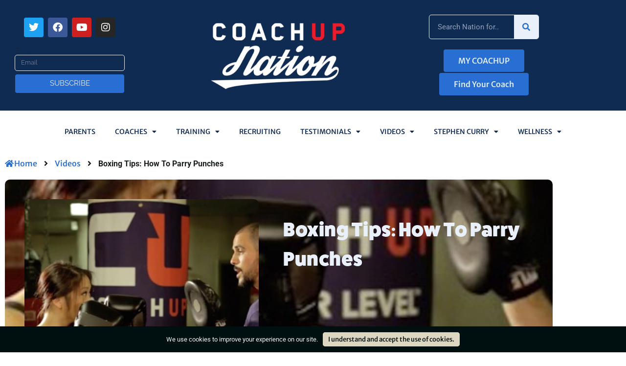

--- FILE ---
content_type: text/html; charset=UTF-8
request_url: https://www.coachup.com/nation/articles/boxing-tips-parry-punches
body_size: 203727
content:
<!doctype html>
<html lang="en-US">
<head>
	<meta charset="UTF-8">
	<meta name="viewport" content="width=device-width, initial-scale=1">
	<link rel="profile" href="https://gmpg.org/xfn/11">
	<meta name='robots' content='index, follow, max-image-preview:large, max-snippet:-1, max-video-preview:-1' />
<link rel="preload" href="https://www.coachup.com/nation/wp-content/plugins/rate-my-post/public/css/fonts/ratemypost.ttf" type="font/ttf" as="font" crossorigin="anonymous">
	<!-- This site is optimized with the Yoast SEO plugin v26.7 - https://yoast.com/wordpress/plugins/seo/ -->
	<title>Boxing Tips: How To Parry Punches - CoachUp Nation</title>
	<link rel="canonical" href="http://www.coachup.com/nation/articles/boxing-tips-parry-punches" />
	<meta property="og:locale" content="en_US" />
	<meta property="og:type" content="article" />
	<meta property="og:title" content="Boxing Tips: How To Parry Punches - CoachUp Nation" />
	<meta property="og:description" content="New England Heavyweight Golden-Glove Champion and CoachUp Coach Brandon Montella shows the importance and mechanics of parrying punches. Hi, I&#8217;m Brandon Montella, 2012 New England Heavyweight Golden Glove Champion of a Novice Class and CoachUp Coach. And this is the parry. The reason why we parry is to deflect an opponent&#8217;s attack. We can parry [&hellip;]" />
	<meta property="og:url" content="http://www.coachup.com/nation/articles/boxing-tips-parry-punches" />
	<meta property="og:site_name" content="CoachUp Nation" />
	<meta property="article:publisher" content="https://www.facebook.com/coachup" />
	<meta property="article:published_time" content="2016-07-08T04:00:00+00:00" />
	<meta property="article:modified_time" content="2021-11-03T17:02:42+00:00" />
	<meta property="og:image" content="https://www.coachup.com/nation/wp-content/uploads/2016/07/33-Screen_Shot_2016-05-26_at_3.18.33_PM.jpg" />
	<meta property="og:image:width" content="600" />
	<meta property="og:image:height" content="447" />
	<meta property="og:image:type" content="image/jpeg" />
	<meta name="author" content="CoachUp" />
	<meta name="twitter:card" content="summary_large_image" />
	<meta name="twitter:creator" content="@coachup" />
	<meta name="twitter:site" content="@coachup" />
	<meta name="twitter:label1" content="Written by" />
	<meta name="twitter:data1" content="CoachUp" />
	<meta name="twitter:label2" content="Est. reading time" />
	<meta name="twitter:data2" content="1 minute" />
	<script type="application/ld+json" class="yoast-schema-graph">{"@context":"https://schema.org","@graph":[{"@type":"Article","@id":"http://www.coachup.com/nation/articles/boxing-tips-parry-punches#article","isPartOf":{"@id":"http://www.coachup.com/nation/articles/boxing-tips-parry-punches"},"author":{"name":"CoachUp","@id":"https://www.coachup.com/nation/#/schema/person/489142df3356970ed26183e722f4ec61"},"headline":"Boxing Tips: How To Parry Punches","datePublished":"2016-07-08T04:00:00+00:00","dateModified":"2021-11-03T17:02:42+00:00","mainEntityOfPage":{"@id":"http://www.coachup.com/nation/articles/boxing-tips-parry-punches"},"wordCount":144,"commentCount":0,"publisher":{"@id":"https://www.coachup.com/nation/#organization"},"image":{"@id":"http://www.coachup.com/nation/articles/boxing-tips-parry-punches#primaryimage"},"thumbnailUrl":"https://www.coachup.com/nation/wp-content/uploads/2016/07/33-Screen_Shot_2016-05-26_at_3.18.33_PM.jpg","articleSection":["Videos"],"inLanguage":"en-US","potentialAction":[{"@type":"CommentAction","name":"Comment","target":["http://www.coachup.com/nation/articles/boxing-tips-parry-punches#respond"]}]},{"@type":"WebPage","@id":"http://www.coachup.com/nation/articles/boxing-tips-parry-punches","url":"http://www.coachup.com/nation/articles/boxing-tips-parry-punches","name":"Boxing Tips: How To Parry Punches - CoachUp Nation","isPartOf":{"@id":"https://www.coachup.com/nation/#website"},"primaryImageOfPage":{"@id":"http://www.coachup.com/nation/articles/boxing-tips-parry-punches#primaryimage"},"image":{"@id":"http://www.coachup.com/nation/articles/boxing-tips-parry-punches#primaryimage"},"thumbnailUrl":"https://www.coachup.com/nation/wp-content/uploads/2016/07/33-Screen_Shot_2016-05-26_at_3.18.33_PM.jpg","datePublished":"2016-07-08T04:00:00+00:00","dateModified":"2021-11-03T17:02:42+00:00","breadcrumb":{"@id":"http://www.coachup.com/nation/articles/boxing-tips-parry-punches#breadcrumb"},"inLanguage":"en-US","potentialAction":[{"@type":"ReadAction","target":["http://www.coachup.com/nation/articles/boxing-tips-parry-punches"]}]},{"@type":"ImageObject","inLanguage":"en-US","@id":"http://www.coachup.com/nation/articles/boxing-tips-parry-punches#primaryimage","url":"https://www.coachup.com/nation/wp-content/uploads/2016/07/33-Screen_Shot_2016-05-26_at_3.18.33_PM.jpg","contentUrl":"https://www.coachup.com/nation/wp-content/uploads/2016/07/33-Screen_Shot_2016-05-26_at_3.18.33_PM.jpg","width":600,"height":447},{"@type":"BreadcrumbList","@id":"http://www.coachup.com/nation/articles/boxing-tips-parry-punches#breadcrumb","itemListElement":[{"@type":"ListItem","position":1,"name":"Home","item":"https://www.coachup.com/nation/"},{"@type":"ListItem","position":2,"name":"Boxing Tips: How To Parry Punches"}]},{"@type":"WebSite","@id":"https://www.coachup.com/nation/#website","url":"https://www.coachup.com/nation/","name":"CoachUp Nation","description":"Private and Group Coaching Lessons and Local Sports Training Courses","publisher":{"@id":"https://www.coachup.com/nation/#organization"},"potentialAction":[{"@type":"SearchAction","target":{"@type":"EntryPoint","urlTemplate":"https://www.coachup.com/nation/?s={search_term_string}"},"query-input":{"@type":"PropertyValueSpecification","valueRequired":true,"valueName":"search_term_string"}}],"inLanguage":"en-US"},{"@type":"Organization","@id":"https://www.coachup.com/nation/#organization","name":"CoachUp","url":"https://www.coachup.com/nation/","logo":{"@type":"ImageObject","inLanguage":"en-US","@id":"https://www.coachup.com/nation/#/schema/logo/image/","url":"https://www.coachup.com/nation/wp-content/uploads/2021/10/CoachUpNation_4-1024x536-1.png","contentUrl":"https://www.coachup.com/nation/wp-content/uploads/2021/10/CoachUpNation_4-1024x536-1.png","width":1024,"height":536,"caption":"CoachUp"},"image":{"@id":"https://www.coachup.com/nation/#/schema/logo/image/"},"sameAs":["https://www.facebook.com/coachup","https://x.com/coachup"]},{"@type":"Person","@id":"https://www.coachup.com/nation/#/schema/person/489142df3356970ed26183e722f4ec61","name":"CoachUp","image":{"@type":"ImageObject","inLanguage":"en-US","@id":"https://www.coachup.com/nation/#/schema/person/image/","url":"https://secure.gravatar.com/avatar/2176c93aabb091f5c0bb878be34daa8841d1afe946f074b77d0d1ba5492158e2?s=96&d=mm&r=g","contentUrl":"https://secure.gravatar.com/avatar/2176c93aabb091f5c0bb878be34daa8841d1afe946f074b77d0d1ba5492158e2?s=96&d=mm&r=g","caption":"CoachUp"},"url":"https://www.coachup.com/nation/articles/author/coachup"}]}</script>
	<!-- / Yoast SEO plugin. -->


<link rel='dns-prefetch' href='//www.coachup.com' />
<link rel="alternate" type="application/rss+xml" title="CoachUp Nation &raquo; Feed" href="https://www.coachup.com/nation/feed" />
<link rel="alternate" type="application/rss+xml" title="CoachUp Nation &raquo; Comments Feed" href="https://www.coachup.com/nation/comments/feed" />
<link rel="alternate" type="application/rss+xml" title="CoachUp Nation &raquo; Boxing Tips: How To Parry Punches Comments Feed" href="https://www.coachup.com/nation/articles/boxing-tips-parry-punches/feed" />
<link rel="alternate" title="oEmbed (JSON)" type="application/json+oembed" href="https://www.coachup.com/nation/wp-json/oembed/1.0/embed?url=https%3A%2F%2Fwww.coachup.com%2Fnation%2Farticles%2Fboxing-tips-parry-punches" />
<link rel="alternate" title="oEmbed (XML)" type="text/xml+oembed" href="https://www.coachup.com/nation/wp-json/oembed/1.0/embed?url=https%3A%2F%2Fwww.coachup.com%2Fnation%2Farticles%2Fboxing-tips-parry-punches&#038;format=xml" />
		<style>
			.lazyload,
			.lazyloading {
				max-width: 100%;
			}
		</style>
		<link rel="stylesheet" type="text/css" href="https://use.typekit.net/oal1rsi.css"><style id='wp-img-auto-sizes-contain-inline-css'>
img:is([sizes=auto i],[sizes^="auto," i]){contain-intrinsic-size:3000px 1500px}
/*# sourceURL=wp-img-auto-sizes-contain-inline-css */
</style>
<link rel='stylesheet' id='premium-addons-css' href='https://www.coachup.com/nation/wp-content/plugins/premium-addons-for-elementor/assets/frontend/min-css/premium-addons.min.css?ver=4.11.64' media='all' />
<link rel='stylesheet' id='premium-pro-css' href='https://www.coachup.com/nation/wp-content/plugins/premium-addons-pro/assets/frontend/min-css/premium-addons.min.css?ver=2.9.55' media='all' />
<style id='wp-emoji-styles-inline-css'>

	img.wp-smiley, img.emoji {
		display: inline !important;
		border: none !important;
		box-shadow: none !important;
		height: 1em !important;
		width: 1em !important;
		margin: 0 0.07em !important;
		vertical-align: -0.1em !important;
		background: none !important;
		padding: 0 !important;
	}
/*# sourceURL=wp-emoji-styles-inline-css */
</style>
<link rel='stylesheet' id='wp-block-library-css' href='https://www.coachup.com/nation/wp-includes/css/dist/block-library/style.min.css?ver=6.9' media='all' />
<link rel='stylesheet' id='rate-my-post-css' href='https://www.coachup.com/nation/wp-content/plugins/rate-my-post/public/css/rate-my-post.min.css?ver=4.4.4' media='all' />
<style id='global-styles-inline-css'>
:root{--wp--preset--aspect-ratio--square: 1;--wp--preset--aspect-ratio--4-3: 4/3;--wp--preset--aspect-ratio--3-4: 3/4;--wp--preset--aspect-ratio--3-2: 3/2;--wp--preset--aspect-ratio--2-3: 2/3;--wp--preset--aspect-ratio--16-9: 16/9;--wp--preset--aspect-ratio--9-16: 9/16;--wp--preset--color--black: #000000;--wp--preset--color--cyan-bluish-gray: #abb8c3;--wp--preset--color--white: #ffffff;--wp--preset--color--pale-pink: #f78da7;--wp--preset--color--vivid-red: #cf2e2e;--wp--preset--color--luminous-vivid-orange: #ff6900;--wp--preset--color--luminous-vivid-amber: #fcb900;--wp--preset--color--light-green-cyan: #7bdcb5;--wp--preset--color--vivid-green-cyan: #00d084;--wp--preset--color--pale-cyan-blue: #8ed1fc;--wp--preset--color--vivid-cyan-blue: #0693e3;--wp--preset--color--vivid-purple: #9b51e0;--wp--preset--gradient--vivid-cyan-blue-to-vivid-purple: linear-gradient(135deg,rgb(6,147,227) 0%,rgb(155,81,224) 100%);--wp--preset--gradient--light-green-cyan-to-vivid-green-cyan: linear-gradient(135deg,rgb(122,220,180) 0%,rgb(0,208,130) 100%);--wp--preset--gradient--luminous-vivid-amber-to-luminous-vivid-orange: linear-gradient(135deg,rgb(252,185,0) 0%,rgb(255,105,0) 100%);--wp--preset--gradient--luminous-vivid-orange-to-vivid-red: linear-gradient(135deg,rgb(255,105,0) 0%,rgb(207,46,46) 100%);--wp--preset--gradient--very-light-gray-to-cyan-bluish-gray: linear-gradient(135deg,rgb(238,238,238) 0%,rgb(169,184,195) 100%);--wp--preset--gradient--cool-to-warm-spectrum: linear-gradient(135deg,rgb(74,234,220) 0%,rgb(151,120,209) 20%,rgb(207,42,186) 40%,rgb(238,44,130) 60%,rgb(251,105,98) 80%,rgb(254,248,76) 100%);--wp--preset--gradient--blush-light-purple: linear-gradient(135deg,rgb(255,206,236) 0%,rgb(152,150,240) 100%);--wp--preset--gradient--blush-bordeaux: linear-gradient(135deg,rgb(254,205,165) 0%,rgb(254,45,45) 50%,rgb(107,0,62) 100%);--wp--preset--gradient--luminous-dusk: linear-gradient(135deg,rgb(255,203,112) 0%,rgb(199,81,192) 50%,rgb(65,88,208) 100%);--wp--preset--gradient--pale-ocean: linear-gradient(135deg,rgb(255,245,203) 0%,rgb(182,227,212) 50%,rgb(51,167,181) 100%);--wp--preset--gradient--electric-grass: linear-gradient(135deg,rgb(202,248,128) 0%,rgb(113,206,126) 100%);--wp--preset--gradient--midnight: linear-gradient(135deg,rgb(2,3,129) 0%,rgb(40,116,252) 100%);--wp--preset--font-size--small: 13px;--wp--preset--font-size--medium: 20px;--wp--preset--font-size--large: 36px;--wp--preset--font-size--x-large: 42px;--wp--preset--spacing--20: 0.44rem;--wp--preset--spacing--30: 0.67rem;--wp--preset--spacing--40: 1rem;--wp--preset--spacing--50: 1.5rem;--wp--preset--spacing--60: 2.25rem;--wp--preset--spacing--70: 3.38rem;--wp--preset--spacing--80: 5.06rem;--wp--preset--shadow--natural: 6px 6px 9px rgba(0, 0, 0, 0.2);--wp--preset--shadow--deep: 12px 12px 50px rgba(0, 0, 0, 0.4);--wp--preset--shadow--sharp: 6px 6px 0px rgba(0, 0, 0, 0.2);--wp--preset--shadow--outlined: 6px 6px 0px -3px rgb(255, 255, 255), 6px 6px rgb(0, 0, 0);--wp--preset--shadow--crisp: 6px 6px 0px rgb(0, 0, 0);}:root { --wp--style--global--content-size: 800px;--wp--style--global--wide-size: 1200px; }:where(body) { margin: 0; }.wp-site-blocks > .alignleft { float: left; margin-right: 2em; }.wp-site-blocks > .alignright { float: right; margin-left: 2em; }.wp-site-blocks > .aligncenter { justify-content: center; margin-left: auto; margin-right: auto; }:where(.wp-site-blocks) > * { margin-block-start: 24px; margin-block-end: 0; }:where(.wp-site-blocks) > :first-child { margin-block-start: 0; }:where(.wp-site-blocks) > :last-child { margin-block-end: 0; }:root { --wp--style--block-gap: 24px; }:root :where(.is-layout-flow) > :first-child{margin-block-start: 0;}:root :where(.is-layout-flow) > :last-child{margin-block-end: 0;}:root :where(.is-layout-flow) > *{margin-block-start: 24px;margin-block-end: 0;}:root :where(.is-layout-constrained) > :first-child{margin-block-start: 0;}:root :where(.is-layout-constrained) > :last-child{margin-block-end: 0;}:root :where(.is-layout-constrained) > *{margin-block-start: 24px;margin-block-end: 0;}:root :where(.is-layout-flex){gap: 24px;}:root :where(.is-layout-grid){gap: 24px;}.is-layout-flow > .alignleft{float: left;margin-inline-start: 0;margin-inline-end: 2em;}.is-layout-flow > .alignright{float: right;margin-inline-start: 2em;margin-inline-end: 0;}.is-layout-flow > .aligncenter{margin-left: auto !important;margin-right: auto !important;}.is-layout-constrained > .alignleft{float: left;margin-inline-start: 0;margin-inline-end: 2em;}.is-layout-constrained > .alignright{float: right;margin-inline-start: 2em;margin-inline-end: 0;}.is-layout-constrained > .aligncenter{margin-left: auto !important;margin-right: auto !important;}.is-layout-constrained > :where(:not(.alignleft):not(.alignright):not(.alignfull)){max-width: var(--wp--style--global--content-size);margin-left: auto !important;margin-right: auto !important;}.is-layout-constrained > .alignwide{max-width: var(--wp--style--global--wide-size);}body .is-layout-flex{display: flex;}.is-layout-flex{flex-wrap: wrap;align-items: center;}.is-layout-flex > :is(*, div){margin: 0;}body .is-layout-grid{display: grid;}.is-layout-grid > :is(*, div){margin: 0;}body{padding-top: 0px;padding-right: 0px;padding-bottom: 0px;padding-left: 0px;}a:where(:not(.wp-element-button)){text-decoration: underline;}:root :where(.wp-element-button, .wp-block-button__link){background-color: #32373c;border-width: 0;color: #fff;font-family: inherit;font-size: inherit;font-style: inherit;font-weight: inherit;letter-spacing: inherit;line-height: inherit;padding-top: calc(0.667em + 2px);padding-right: calc(1.333em + 2px);padding-bottom: calc(0.667em + 2px);padding-left: calc(1.333em + 2px);text-decoration: none;text-transform: inherit;}.has-black-color{color: var(--wp--preset--color--black) !important;}.has-cyan-bluish-gray-color{color: var(--wp--preset--color--cyan-bluish-gray) !important;}.has-white-color{color: var(--wp--preset--color--white) !important;}.has-pale-pink-color{color: var(--wp--preset--color--pale-pink) !important;}.has-vivid-red-color{color: var(--wp--preset--color--vivid-red) !important;}.has-luminous-vivid-orange-color{color: var(--wp--preset--color--luminous-vivid-orange) !important;}.has-luminous-vivid-amber-color{color: var(--wp--preset--color--luminous-vivid-amber) !important;}.has-light-green-cyan-color{color: var(--wp--preset--color--light-green-cyan) !important;}.has-vivid-green-cyan-color{color: var(--wp--preset--color--vivid-green-cyan) !important;}.has-pale-cyan-blue-color{color: var(--wp--preset--color--pale-cyan-blue) !important;}.has-vivid-cyan-blue-color{color: var(--wp--preset--color--vivid-cyan-blue) !important;}.has-vivid-purple-color{color: var(--wp--preset--color--vivid-purple) !important;}.has-black-background-color{background-color: var(--wp--preset--color--black) !important;}.has-cyan-bluish-gray-background-color{background-color: var(--wp--preset--color--cyan-bluish-gray) !important;}.has-white-background-color{background-color: var(--wp--preset--color--white) !important;}.has-pale-pink-background-color{background-color: var(--wp--preset--color--pale-pink) !important;}.has-vivid-red-background-color{background-color: var(--wp--preset--color--vivid-red) !important;}.has-luminous-vivid-orange-background-color{background-color: var(--wp--preset--color--luminous-vivid-orange) !important;}.has-luminous-vivid-amber-background-color{background-color: var(--wp--preset--color--luminous-vivid-amber) !important;}.has-light-green-cyan-background-color{background-color: var(--wp--preset--color--light-green-cyan) !important;}.has-vivid-green-cyan-background-color{background-color: var(--wp--preset--color--vivid-green-cyan) !important;}.has-pale-cyan-blue-background-color{background-color: var(--wp--preset--color--pale-cyan-blue) !important;}.has-vivid-cyan-blue-background-color{background-color: var(--wp--preset--color--vivid-cyan-blue) !important;}.has-vivid-purple-background-color{background-color: var(--wp--preset--color--vivid-purple) !important;}.has-black-border-color{border-color: var(--wp--preset--color--black) !important;}.has-cyan-bluish-gray-border-color{border-color: var(--wp--preset--color--cyan-bluish-gray) !important;}.has-white-border-color{border-color: var(--wp--preset--color--white) !important;}.has-pale-pink-border-color{border-color: var(--wp--preset--color--pale-pink) !important;}.has-vivid-red-border-color{border-color: var(--wp--preset--color--vivid-red) !important;}.has-luminous-vivid-orange-border-color{border-color: var(--wp--preset--color--luminous-vivid-orange) !important;}.has-luminous-vivid-amber-border-color{border-color: var(--wp--preset--color--luminous-vivid-amber) !important;}.has-light-green-cyan-border-color{border-color: var(--wp--preset--color--light-green-cyan) !important;}.has-vivid-green-cyan-border-color{border-color: var(--wp--preset--color--vivid-green-cyan) !important;}.has-pale-cyan-blue-border-color{border-color: var(--wp--preset--color--pale-cyan-blue) !important;}.has-vivid-cyan-blue-border-color{border-color: var(--wp--preset--color--vivid-cyan-blue) !important;}.has-vivid-purple-border-color{border-color: var(--wp--preset--color--vivid-purple) !important;}.has-vivid-cyan-blue-to-vivid-purple-gradient-background{background: var(--wp--preset--gradient--vivid-cyan-blue-to-vivid-purple) !important;}.has-light-green-cyan-to-vivid-green-cyan-gradient-background{background: var(--wp--preset--gradient--light-green-cyan-to-vivid-green-cyan) !important;}.has-luminous-vivid-amber-to-luminous-vivid-orange-gradient-background{background: var(--wp--preset--gradient--luminous-vivid-amber-to-luminous-vivid-orange) !important;}.has-luminous-vivid-orange-to-vivid-red-gradient-background{background: var(--wp--preset--gradient--luminous-vivid-orange-to-vivid-red) !important;}.has-very-light-gray-to-cyan-bluish-gray-gradient-background{background: var(--wp--preset--gradient--very-light-gray-to-cyan-bluish-gray) !important;}.has-cool-to-warm-spectrum-gradient-background{background: var(--wp--preset--gradient--cool-to-warm-spectrum) !important;}.has-blush-light-purple-gradient-background{background: var(--wp--preset--gradient--blush-light-purple) !important;}.has-blush-bordeaux-gradient-background{background: var(--wp--preset--gradient--blush-bordeaux) !important;}.has-luminous-dusk-gradient-background{background: var(--wp--preset--gradient--luminous-dusk) !important;}.has-pale-ocean-gradient-background{background: var(--wp--preset--gradient--pale-ocean) !important;}.has-electric-grass-gradient-background{background: var(--wp--preset--gradient--electric-grass) !important;}.has-midnight-gradient-background{background: var(--wp--preset--gradient--midnight) !important;}.has-small-font-size{font-size: var(--wp--preset--font-size--small) !important;}.has-medium-font-size{font-size: var(--wp--preset--font-size--medium) !important;}.has-large-font-size{font-size: var(--wp--preset--font-size--large) !important;}.has-x-large-font-size{font-size: var(--wp--preset--font-size--x-large) !important;}
:root :where(.wp-block-pullquote){font-size: 1.5em;line-height: 1.6;}
/*# sourceURL=global-styles-inline-css */
</style>
<link rel='stylesheet' id='coachup-nation-site-plugin-css' href='https://www.coachup.com/nation/wp-content/plugins/coachup-nation-site-plugin/public/css/coachup-nation-site-plugin-public.css?ver=1.0.0' media='all' />
<link rel='stylesheet' id='hello-elementor-css' href='https://www.coachup.com/nation/wp-content/themes/hello-elementor/assets/css/reset.css?ver=3.4.5' media='all' />
<link rel='stylesheet' id='hello-elementor-theme-style-css' href='https://www.coachup.com/nation/wp-content/themes/hello-elementor/assets/css/theme.css?ver=3.4.5' media='all' />
<link rel='stylesheet' id='hello-elementor-header-footer-css' href='https://www.coachup.com/nation/wp-content/themes/hello-elementor/assets/css/header-footer.css?ver=3.4.5' media='all' />
<link rel='stylesheet' id='elementor-frontend-css' href='https://www.coachup.com/nation/wp-content/plugins/elementor/assets/css/frontend.min.css?ver=3.34.1' media='all' />
<style id='elementor-frontend-inline-css'>
.elementor-kit-1036{--e-global-color-primary:#102B52;--e-global-color-secondary:#296ED2;--e-global-color-text:#171C1F;--e-global-color-accent:#E9F0FA;--e-global-color-2b4f99e:#EB1C2C;--e-global-color-12a20f4:#EB4753;--e-global-color-7af2a41:#FFFFFF;--e-global-color-4c11182:#BCBCBC;--e-global-color-074cd66:#F27C21;--e-global-typography-primary-font-family:"fatfrank";--e-global-typography-primary-font-weight:600;--e-global-typography-secondary-font-family:"fatfrank";--e-global-typography-secondary-font-weight:400;--e-global-typography-text-font-family:"Merriweather Sans";--e-global-typography-text-font-weight:400;--e-global-typography-accent-font-family:"Merriweather Sans";--e-global-typography-accent-font-weight:500;color:#171C1F;}.elementor-kit-1036 button,.elementor-kit-1036 input[type="button"],.elementor-kit-1036 input[type="submit"],.elementor-kit-1036 .elementor-button{background-color:var( --e-global-color-primary );color:var( --e-global-color-accent );border-style:solid;border-width:1px 1px 1px 1px;border-color:var( --e-global-color-primary );border-radius:5px 5px 5px 5px;}.elementor-kit-1036 button:hover,.elementor-kit-1036 button:focus,.elementor-kit-1036 input[type="button"]:hover,.elementor-kit-1036 input[type="button"]:focus,.elementor-kit-1036 input[type="submit"]:hover,.elementor-kit-1036 input[type="submit"]:focus,.elementor-kit-1036 .elementor-button:hover,.elementor-kit-1036 .elementor-button:focus{background-color:var( --e-global-color-secondary );color:var( --e-global-color-accent );border-style:solid;border-width:1px 1px 1px 1px;border-radius:5px 5px 5px 5px;}.elementor-kit-1036 e-page-transition{background-color:#FFBC7D;}.elementor-kit-1036 a{color:var( --e-global-color-secondary );font-family:var( --e-global-typography-accent-font-family ), Sans-serif;font-weight:var( --e-global-typography-accent-font-weight );}.elementor-kit-1036 a:hover{color:var( --e-global-color-2b4f99e );}.elementor-kit-1036 h1{color:var( --e-global-color-primary );line-height:1.5em;letter-spacing:0.5px;}.elementor-kit-1036 h2{color:var( --e-global-color-primary );line-height:1.4em;letter-spacing:0.4px;}.elementor-kit-1036 h3{color:var( --e-global-color-primary );line-height:1.3em;letter-spacing:0.3px;}.elementor-kit-1036 h4{color:var( --e-global-color-primary );line-height:1.2em;letter-spacing:0.2px;}.elementor-kit-1036 h5{color:var( --e-global-color-primary );line-height:1.1em;letter-spacing:0.1px;}.elementor-kit-1036 h6{color:var( --e-global-color-primary );line-height:1em;}.elementor-section.elementor-section-boxed > .elementor-container{max-width:1140px;}.e-con{--container-max-width:1140px;}.elementor-widget:not(:last-child){margin-block-end:20px;}.elementor-element{--widgets-spacing:20px 20px;--widgets-spacing-row:20px;--widgets-spacing-column:20px;}{}h1.entry-title{display:var(--page-title-display);}.site-header .site-branding{flex-direction:column;align-items:stretch;}.site-header{padding-inline-end:0px;padding-inline-start:0px;}.site-footer .site-branding{flex-direction:column;align-items:stretch;}@media(max-width:1024px){.elementor-section.elementor-section-boxed > .elementor-container{max-width:1024px;}.e-con{--container-max-width:1024px;}}@media(max-width:767px){.elementor-section.elementor-section-boxed > .elementor-container{max-width:767px;}.e-con{--container-max-width:767px;}}/* Start custom CSS */h1, h2, h3, h4, h5, h6 {
    font-family: 'fatfrank', sans-serif !important;
}/* End custom CSS */
.elementor-3160 .elementor-element.elementor-element-20575aaa:not(.elementor-motion-effects-element-type-background), .elementor-3160 .elementor-element.elementor-element-20575aaa > .elementor-motion-effects-container > .elementor-motion-effects-layer{background-color:var( --e-global-color-primary );}.elementor-3160 .elementor-element.elementor-element-20575aaa{transition:background 0.3s, border 0.3s, border-radius 0.3s, box-shadow 0.3s;}.elementor-3160 .elementor-element.elementor-element-20575aaa > .elementor-background-overlay{transition:background 0.3s, border-radius 0.3s, opacity 0.3s;}.elementor-bc-flex-widget .elementor-3160 .elementor-element.elementor-element-75820c0.elementor-column .elementor-widget-wrap{align-items:center;}.elementor-3160 .elementor-element.elementor-element-75820c0.elementor-column.elementor-element[data-element_type="column"] > .elementor-widget-wrap.elementor-element-populated{align-content:center;align-items:center;}.elementor-3160 .elementor-element.elementor-element-75820c0.elementor-column > .elementor-widget-wrap{justify-content:center;}.elementor-3160 .elementor-element.elementor-element-75820c0 > .elementor-element-populated{padding:30px 30px 30px 30px;}.elementor-3160 .elementor-element.elementor-element-70d2af21{--grid-template-columns:repeat(0, auto);--icon-size:20px;--grid-column-gap:5px;--grid-row-gap:0px;}.elementor-3160 .elementor-element.elementor-element-70d2af21 .elementor-widget-container{text-align:center;}.elementor-3160 .elementor-element.elementor-element-3151e49c .elementor-field-group{padding-right:calc( 0px/2 );padding-left:calc( 0px/2 );margin-bottom:6px;}.elementor-3160 .elementor-element.elementor-element-3151e49c .elementor-form-fields-wrapper{margin-left:calc( -0px/2 );margin-right:calc( -0px/2 );margin-bottom:-6px;}.elementor-3160 .elementor-element.elementor-element-3151e49c .elementor-field-group.recaptcha_v3-bottomleft, .elementor-3160 .elementor-element.elementor-element-3151e49c .elementor-field-group.recaptcha_v3-bottomright{margin-bottom:0;}body.rtl .elementor-3160 .elementor-element.elementor-element-3151e49c .elementor-labels-inline .elementor-field-group > label{padding-left:0px;}body:not(.rtl) .elementor-3160 .elementor-element.elementor-element-3151e49c .elementor-labels-inline .elementor-field-group > label{padding-right:0px;}body .elementor-3160 .elementor-element.elementor-element-3151e49c .elementor-labels-above .elementor-field-group > label{padding-bottom:0px;}.elementor-3160 .elementor-element.elementor-element-3151e49c .elementor-field-group > label{font-family:"Raleway Dots", Sans-serif;}.elementor-3160 .elementor-element.elementor-element-3151e49c .elementor-field-type-html{padding-bottom:0px;font-family:"Raleway", Sans-serif;}.elementor-3160 .elementor-element.elementor-element-3151e49c .elementor-field-group .elementor-field{color:var( --e-global-color-4c11182 );}.elementor-3160 .elementor-element.elementor-element-3151e49c .elementor-field-group .elementor-field, .elementor-3160 .elementor-element.elementor-element-3151e49c .elementor-field-subgroup label{font-family:"Raleway", Sans-serif;}.elementor-3160 .elementor-element.elementor-element-3151e49c .elementor-field-group .elementor-field:not(.elementor-select-wrapper){background-color:var( --e-global-color-primary );border-color:var( --e-global-color-accent );border-radius:5px 5px 5px 5px;}.elementor-3160 .elementor-element.elementor-element-3151e49c .elementor-field-group .elementor-select-wrapper select{background-color:var( --e-global-color-primary );border-color:var( --e-global-color-accent );border-radius:5px 5px 5px 5px;}.elementor-3160 .elementor-element.elementor-element-3151e49c .elementor-field-group .elementor-select-wrapper::before{color:var( --e-global-color-accent );}.elementor-3160 .elementor-element.elementor-element-3151e49c .elementor-button{font-family:"Raleway", Sans-serif;text-transform:uppercase;}.elementor-3160 .elementor-element.elementor-element-3151e49c .e-form__buttons__wrapper__button-next{background-color:var( --e-global-color-secondary );color:var( --e-global-color-accent );}.elementor-3160 .elementor-element.elementor-element-3151e49c .elementor-button[type="submit"]{background-color:var( --e-global-color-secondary );color:var( --e-global-color-accent );}.elementor-3160 .elementor-element.elementor-element-3151e49c .elementor-button[type="submit"] svg *{fill:var( --e-global-color-accent );}.elementor-3160 .elementor-element.elementor-element-3151e49c{--e-form-steps-indicators-spacing:20px;--e-form-steps-indicator-padding:30px;--e-form-steps-indicator-inactive-secondary-color:#ffffff;--e-form-steps-indicator-active-secondary-color:#ffffff;--e-form-steps-indicator-completed-secondary-color:#ffffff;--e-form-steps-divider-width:1px;--e-form-steps-divider-gap:10px;}.elementor-bc-flex-widget .elementor-3160 .elementor-element.elementor-element-5ba41657.elementor-column .elementor-widget-wrap{align-items:center;}.elementor-3160 .elementor-element.elementor-element-5ba41657.elementor-column.elementor-element[data-element_type="column"] > .elementor-widget-wrap.elementor-element-populated{align-content:center;align-items:center;}.elementor-3160 .elementor-element.elementor-element-5ba41657 > .elementor-element-populated{padding:30px 30px 30px 30px;}.elementor-3160 .elementor-element.elementor-element-25ab2e81{text-align:center;}.elementor-bc-flex-widget .elementor-3160 .elementor-element.elementor-element-5415dd32.elementor-column .elementor-widget-wrap{align-items:center;}.elementor-3160 .elementor-element.elementor-element-5415dd32.elementor-column.elementor-element[data-element_type="column"] > .elementor-widget-wrap.elementor-element-populated{align-content:center;align-items:center;}.elementor-3160 .elementor-element.elementor-element-5415dd32.elementor-column > .elementor-widget-wrap{justify-content:center;}.elementor-3160 .elementor-element.elementor-element-5415dd32 > .elementor-element-populated{margin:0px 0px 0px 0px;--e-column-margin-right:0px;--e-column-margin-left:0px;padding:30px 30px 30px 30px;}.elementor-3160 .elementor-element.elementor-element-3eeffcd9 .elementor-search-form__container{min-height:50px;}.elementor-3160 .elementor-element.elementor-element-3eeffcd9 .elementor-search-form__submit{min-width:50px;--e-search-form-submit-text-color:var( --e-global-color-secondary );background-color:var( --e-global-color-accent );}body:not(.rtl) .elementor-3160 .elementor-element.elementor-element-3eeffcd9 .elementor-search-form__icon{padding-left:calc(50px / 3);}body.rtl .elementor-3160 .elementor-element.elementor-element-3eeffcd9 .elementor-search-form__icon{padding-right:calc(50px / 3);}.elementor-3160 .elementor-element.elementor-element-3eeffcd9 .elementor-search-form__input, .elementor-3160 .elementor-element.elementor-element-3eeffcd9.elementor-search-form--button-type-text .elementor-search-form__submit{padding-left:calc(50px / 3);padding-right:calc(50px / 3);}.elementor-3160 .elementor-element.elementor-element-3eeffcd9 .elementor-search-form__input,
					.elementor-3160 .elementor-element.elementor-element-3eeffcd9 .elementor-search-form__icon,
					.elementor-3160 .elementor-element.elementor-element-3eeffcd9 .elementor-lightbox .dialog-lightbox-close-button,
					.elementor-3160 .elementor-element.elementor-element-3eeffcd9 .elementor-lightbox .dialog-lightbox-close-button:hover,
					.elementor-3160 .elementor-element.elementor-element-3eeffcd9.elementor-search-form--skin-full_screen input[type="search"].elementor-search-form__input{color:var( --e-global-color-accent );fill:var( --e-global-color-accent );}.elementor-3160 .elementor-element.elementor-element-3eeffcd9:not(.elementor-search-form--skin-full_screen) .elementor-search-form__container{background-color:var( --e-global-color-primary );border-color:var( --e-global-color-accent );border-width:1px 1px 1px 1px;border-radius:5px;}.elementor-3160 .elementor-element.elementor-element-3eeffcd9.elementor-search-form--skin-full_screen input[type="search"].elementor-search-form__input{background-color:var( --e-global-color-primary );border-color:var( --e-global-color-accent );border-width:1px 1px 1px 1px;border-radius:5px;}.elementor-3160 .elementor-element.elementor-element-3eeffcd9 .elementor-search-form__submit:hover{--e-search-form-submit-text-color:var( --e-global-color-accent );background-color:var( --e-global-color-secondary );}.elementor-3160 .elementor-element.elementor-element-3eeffcd9 .elementor-search-form__submit:focus{--e-search-form-submit-text-color:var( --e-global-color-accent );background-color:var( --e-global-color-secondary );}.elementor-3160 .elementor-element.elementor-element-73ad63d3 .elementor-repeater-item-d6b17ca.pp-button .pp-button-title{text-transform:uppercase;}.elementor-3160 .elementor-element.elementor-element-73ad63d3 .pp-buttons-group{column-gap:10px;row-gap:10px;}.elementor-3160 .elementor-element.elementor-element-73ad63d3 .pp-button{background:var( --e-global-color-secondary );color:var( --e-global-color-accent );}.elementor-3160 .elementor-element.elementor-element-73ad63d3 .pp-icon-before .pp-button-icon{margin-right:8px;}.elementor-3160 .elementor-element.elementor-element-73ad63d3 .pp-icon-after .pp-button-icon{margin-left:8px;}.elementor-3160 .elementor-element.elementor-element-73ad63d3 .pp-icon-top .pp-button-icon{margin-bottom:8px;}.elementor-3160 .elementor-element.elementor-element-73ad63d3 .pp-icon-bottom .pp-button-icon{margin-top:8px;}.pp-tooltip-73ad63d3{text-align:center;}.pp-tooltip.pp-tooltip-73ad63d3 .tooltipster-box{background-color:#000000;}.pp-tooltip.pp-tooltip-73ad63d3.tooltipster-top .tooltipster-arrow-background{border-top-color:#000000;}.pp-tooltip.pp-tooltip-73ad63d3.tooltipster-bottom .tooltipster-arrow-background{border-bottom-color:#000000;}.pp-tooltip.pp-tooltip-73ad63d3.tooltipster-left .tooltipster-arrow-background{border-left-color:#000000;}.pp-tooltip.pp-tooltip-73ad63d3.tooltipster-right .tooltipster-arrow-background{border-right-color:#000000;}.pp-tooltip.pp-tooltip-73ad63d3 .pp-tooltip-content{color:#ffffff;}.elementor-3160 .elementor-element.elementor-element-5eb50d9{transition:background 0.3s, border 0.3s, border-radius 0.3s, box-shadow 0.3s;padding:20px 10px 20px 10px;}.elementor-3160 .elementor-element.elementor-element-5eb50d9 > .elementor-background-overlay{transition:background 0.3s, border-radius 0.3s, opacity 0.3s;}.elementor-bc-flex-widget .elementor-3160 .elementor-element.elementor-element-1694b44f.elementor-column .elementor-widget-wrap{align-items:center;}.elementor-3160 .elementor-element.elementor-element-1694b44f.elementor-column.elementor-element[data-element_type="column"] > .elementor-widget-wrap.elementor-element-populated{align-content:center;align-items:center;}.elementor-3160 .elementor-element.elementor-element-1694b44f.elementor-column > .elementor-widget-wrap{justify-content:center;}.elementor-3160 .elementor-element.elementor-element-1694b44f > .elementor-element-populated{transition:background 0.3s, border 0.3s, border-radius 0.3s, box-shadow 0.3s;padding:0px 10px 0px 10px;}.elementor-3160 .elementor-element.elementor-element-1694b44f > .elementor-element-populated > .elementor-background-overlay{transition:background 0.3s, border-radius 0.3s, opacity 0.3s;}.elementor-3160 .elementor-element.elementor-element-2e52070c > .elementor-widget-container{padding:0px 20px 0px 20px;}.elementor-3160 .elementor-element.elementor-element-2e52070c .elementor-menu-toggle{margin:0 auto;background-color:var( --e-global-color-primary );}.elementor-3160 .elementor-element.elementor-element-2e52070c .elementor-nav-menu .elementor-item{font-size:14px;text-transform:uppercase;}.elementor-3160 .elementor-element.elementor-element-2e52070c .elementor-nav-menu--main .elementor-item{color:var( --e-global-color-primary );fill:var( --e-global-color-primary );}.elementor-3160 .elementor-element.elementor-element-2e52070c .elementor-nav-menu--dropdown a, .elementor-3160 .elementor-element.elementor-element-2e52070c .elementor-menu-toggle{color:var( --e-global-color-primary );fill:var( --e-global-color-primary );}.elementor-3160 .elementor-element.elementor-element-2e52070c .elementor-nav-menu--dropdown a:hover,
					.elementor-3160 .elementor-element.elementor-element-2e52070c .elementor-nav-menu--dropdown a:focus,
					.elementor-3160 .elementor-element.elementor-element-2e52070c .elementor-nav-menu--dropdown a.elementor-item-active,
					.elementor-3160 .elementor-element.elementor-element-2e52070c .elementor-nav-menu--dropdown a.highlighted,
					.elementor-3160 .elementor-element.elementor-element-2e52070c .elementor-menu-toggle:hover,
					.elementor-3160 .elementor-element.elementor-element-2e52070c .elementor-menu-toggle:focus{color:var( --e-global-color-accent );}.elementor-3160 .elementor-element.elementor-element-2e52070c .elementor-nav-menu--dropdown .elementor-item, .elementor-3160 .elementor-element.elementor-element-2e52070c .elementor-nav-menu--dropdown  .elementor-sub-item{text-transform:uppercase;}.elementor-3160 .elementor-element.elementor-element-2e52070c div.elementor-menu-toggle{color:var( --e-global-color-accent );}.elementor-3160 .elementor-element.elementor-element-2e52070c div.elementor-menu-toggle svg{fill:var( --e-global-color-accent );}.elementor-theme-builder-content-area{height:400px;}.elementor-location-header:before, .elementor-location-footer:before{content:"";display:table;clear:both;}@media(max-width:1024px){.elementor-3160 .elementor-element.elementor-element-70d2af21{--icon-size:30px;}}@media(min-width:768px){.elementor-3160 .elementor-element.elementor-element-1aeb8655{width:100%;}.elementor-3160 .elementor-element.elementor-element-75820c0{width:25%;}.elementor-3160 .elementor-element.elementor-element-5ba41657{width:49.332%;}.elementor-3160 .elementor-element.elementor-element-5415dd32{width:25%;}}
.elementor-3157 .elementor-element.elementor-element-56c9109:not(.elementor-motion-effects-element-type-background), .elementor-3157 .elementor-element.elementor-element-56c9109 > .elementor-motion-effects-container > .elementor-motion-effects-layer{background-color:transparent;background-image:linear-gradient(180deg, var( --e-global-color-accent ) 0%, var( --e-global-color-4c11182 ) 100%);}.elementor-3157 .elementor-element.elementor-element-56c9109{transition:background 0.3s, border 0.3s, border-radius 0.3s, box-shadow 0.3s;}.elementor-3157 .elementor-element.elementor-element-56c9109 > .elementor-background-overlay{transition:background 0.3s, border-radius 0.3s, opacity 0.3s;}.elementor-bc-flex-widget .elementor-3157 .elementor-element.elementor-element-54e71d3.elementor-column .elementor-widget-wrap{align-items:center;}.elementor-3157 .elementor-element.elementor-element-54e71d3.elementor-column.elementor-element[data-element_type="column"] > .elementor-widget-wrap.elementor-element-populated{align-content:center;align-items:center;}.elementor-3157 .elementor-element.elementor-element-54e71d3.elementor-column > .elementor-widget-wrap{justify-content:center;}.elementor-3157 .elementor-element.elementor-element-7666f36{text-align:center;}.elementor-bc-flex-widget .elementor-3157 .elementor-element.elementor-element-ecadbda.elementor-column .elementor-widget-wrap{align-items:center;}.elementor-3157 .elementor-element.elementor-element-ecadbda.elementor-column.elementor-element[data-element_type="column"] > .elementor-widget-wrap.elementor-element-populated{align-content:center;align-items:center;}.elementor-3157 .elementor-element.elementor-element-ecadbda.elementor-column > .elementor-widget-wrap{justify-content:center;}.elementor-bc-flex-widget .elementor-3157 .elementor-element.elementor-element-d36756c.elementor-column .elementor-widget-wrap{align-items:center;}.elementor-3157 .elementor-element.elementor-element-d36756c.elementor-column.elementor-element[data-element_type="column"] > .elementor-widget-wrap.elementor-element-populated{align-content:center;align-items:center;}.elementor-3157 .elementor-element.elementor-element-d36756c.elementor-column > .elementor-widget-wrap{justify-content:flex-start;}.elementor-bc-flex-widget .elementor-3157 .elementor-element.elementor-element-4f72555.elementor-column .elementor-widget-wrap{align-items:center;}.elementor-3157 .elementor-element.elementor-element-4f72555.elementor-column.elementor-element[data-element_type="column"] > .elementor-widget-wrap.elementor-element-populated{align-content:center;align-items:center;}.elementor-3157 .elementor-element.elementor-element-4f72555.elementor-column > .elementor-widget-wrap{justify-content:center;}.elementor-3157 .elementor-element.elementor-element-954cc63{text-align:center;}.elementor-3157 .elementor-element.elementor-element-7db3a715{--grid-template-columns:repeat(0, auto);--grid-column-gap:5px;--grid-row-gap:0px;}.elementor-3157 .elementor-element.elementor-element-7db3a715 .elementor-widget-container{text-align:center;}.elementor-3157 .elementor-element.elementor-element-5c56effa:not(.elementor-motion-effects-element-type-background), .elementor-3157 .elementor-element.elementor-element-5c56effa > .elementor-motion-effects-container > .elementor-motion-effects-layer{background-color:var( --e-global-color-primary );}.elementor-3157 .elementor-element.elementor-element-5c56effa{transition:background 0.3s, border 0.3s, border-radius 0.3s, box-shadow 0.3s;}.elementor-3157 .elementor-element.elementor-element-5c56effa > .elementor-background-overlay{transition:background 0.3s, border-radius 0.3s, opacity 0.3s;}.elementor-3157 .elementor-element.elementor-element-759268c2 > .elementor-element-populated, .elementor-3157 .elementor-element.elementor-element-759268c2 > .elementor-element-populated > .elementor-background-overlay, .elementor-3157 .elementor-element.elementor-element-759268c2 > .elementor-background-slideshow{border-radius:0px 0px 0px 0px;}.elementor-3157 .elementor-element.elementor-element-1fe82ec0{text-align:center;}.elementor-3157 .elementor-element.elementor-element-1fe82ec0 .elementor-heading-title{color:var( --e-global-color-accent );}.elementor-3157 .elementor-element.elementor-element-11f663ad .elementor-menu-toggle{margin:0 auto;}.elementor-3157 .elementor-element.elementor-element-11f663ad .elementor-nav-menu--main .elementor-item{color:var( --e-global-color-accent );fill:var( --e-global-color-accent );}.elementor-3157 .elementor-element.elementor-element-11f663ad .elementor-nav-menu--main .elementor-item:hover,
					.elementor-3157 .elementor-element.elementor-element-11f663ad .elementor-nav-menu--main .elementor-item.elementor-item-active,
					.elementor-3157 .elementor-element.elementor-element-11f663ad .elementor-nav-menu--main .elementor-item.highlighted,
					.elementor-3157 .elementor-element.elementor-element-11f663ad .elementor-nav-menu--main .elementor-item:focus{color:#fff;}.elementor-3157 .elementor-element.elementor-element-11f663ad .elementor-nav-menu--main:not(.e--pointer-framed) .elementor-item:before,
					.elementor-3157 .elementor-element.elementor-element-11f663ad .elementor-nav-menu--main:not(.e--pointer-framed) .elementor-item:after{background-color:var( --e-global-color-2b4f99e );}.elementor-3157 .elementor-element.elementor-element-11f663ad .e--pointer-framed .elementor-item:before,
					.elementor-3157 .elementor-element.elementor-element-11f663ad .e--pointer-framed .elementor-item:after{border-color:var( --e-global-color-2b4f99e );}.elementor-3157 .elementor-element.elementor-element-11f663ad div.elementor-menu-toggle{color:var( --e-global-color-accent );}.elementor-3157 .elementor-element.elementor-element-11f663ad div.elementor-menu-toggle svg{fill:var( --e-global-color-accent );}.elementor-3157 .elementor-element.elementor-element-6ddecbc6{text-align:center;}.elementor-3157 .elementor-element.elementor-element-6ddecbc6 .elementor-heading-title{color:var( --e-global-color-accent );}.elementor-3157 .elementor-element.elementor-element-7f40c9f4 .elementor-menu-toggle{margin:0 auto;}.elementor-3157 .elementor-element.elementor-element-7f40c9f4 .elementor-nav-menu--main .elementor-item{color:var( --e-global-color-accent );fill:var( --e-global-color-accent );}.elementor-3157 .elementor-element.elementor-element-7f40c9f4 .elementor-nav-menu--main .elementor-item:hover,
					.elementor-3157 .elementor-element.elementor-element-7f40c9f4 .elementor-nav-menu--main .elementor-item.elementor-item-active,
					.elementor-3157 .elementor-element.elementor-element-7f40c9f4 .elementor-nav-menu--main .elementor-item.highlighted,
					.elementor-3157 .elementor-element.elementor-element-7f40c9f4 .elementor-nav-menu--main .elementor-item:focus{color:#fff;}.elementor-3157 .elementor-element.elementor-element-7f40c9f4 .elementor-nav-menu--main:not(.e--pointer-framed) .elementor-item:before,
					.elementor-3157 .elementor-element.elementor-element-7f40c9f4 .elementor-nav-menu--main:not(.e--pointer-framed) .elementor-item:after{background-color:var( --e-global-color-2b4f99e );}.elementor-3157 .elementor-element.elementor-element-7f40c9f4 .e--pointer-framed .elementor-item:before,
					.elementor-3157 .elementor-element.elementor-element-7f40c9f4 .e--pointer-framed .elementor-item:after{border-color:var( --e-global-color-2b4f99e );}.elementor-3157 .elementor-element.elementor-element-7f40c9f4 div.elementor-menu-toggle{color:var( --e-global-color-accent );}.elementor-3157 .elementor-element.elementor-element-7f40c9f4 div.elementor-menu-toggle svg{fill:var( --e-global-color-accent );}.elementor-3157 .elementor-element.elementor-element-41d1ba1f{text-align:center;}.elementor-3157 .elementor-element.elementor-element-41d1ba1f .elementor-heading-title{color:var( --e-global-color-accent );}.elementor-3157 .elementor-element.elementor-element-2a79665a .elementor-menu-toggle{margin:0 auto;}.elementor-3157 .elementor-element.elementor-element-2a79665a .elementor-nav-menu--main .elementor-item{color:var( --e-global-color-accent );fill:var( --e-global-color-accent );}.elementor-3157 .elementor-element.elementor-element-2a79665a .elementor-nav-menu--main .elementor-item:hover,
					.elementor-3157 .elementor-element.elementor-element-2a79665a .elementor-nav-menu--main .elementor-item.elementor-item-active,
					.elementor-3157 .elementor-element.elementor-element-2a79665a .elementor-nav-menu--main .elementor-item.highlighted,
					.elementor-3157 .elementor-element.elementor-element-2a79665a .elementor-nav-menu--main .elementor-item:focus{color:#fff;}.elementor-3157 .elementor-element.elementor-element-2a79665a .elementor-nav-menu--main:not(.e--pointer-framed) .elementor-item:before,
					.elementor-3157 .elementor-element.elementor-element-2a79665a .elementor-nav-menu--main:not(.e--pointer-framed) .elementor-item:after{background-color:var( --e-global-color-2b4f99e );}.elementor-3157 .elementor-element.elementor-element-2a79665a .e--pointer-framed .elementor-item:before,
					.elementor-3157 .elementor-element.elementor-element-2a79665a .e--pointer-framed .elementor-item:after{border-color:var( --e-global-color-2b4f99e );}.elementor-3157 .elementor-element.elementor-element-2a79665a div.elementor-menu-toggle{color:var( --e-global-color-accent );}.elementor-3157 .elementor-element.elementor-element-2a79665a div.elementor-menu-toggle svg{fill:var( --e-global-color-accent );}.elementor-3157 .elementor-element.elementor-element-7e932de{text-align:center;}.elementor-3157 .elementor-element.elementor-element-7e932de .elementor-heading-title{color:var( --e-global-color-accent );}.elementor-3157 .elementor-element.elementor-element-7ac0ad33 .elementor-menu-toggle{margin:0 auto;}.elementor-3157 .elementor-element.elementor-element-7ac0ad33 .elementor-nav-menu--main .elementor-item{color:var( --e-global-color-accent );fill:var( --e-global-color-accent );}.elementor-3157 .elementor-element.elementor-element-7ac0ad33 .elementor-nav-menu--main .elementor-item:hover,
					.elementor-3157 .elementor-element.elementor-element-7ac0ad33 .elementor-nav-menu--main .elementor-item.elementor-item-active,
					.elementor-3157 .elementor-element.elementor-element-7ac0ad33 .elementor-nav-menu--main .elementor-item.highlighted,
					.elementor-3157 .elementor-element.elementor-element-7ac0ad33 .elementor-nav-menu--main .elementor-item:focus{color:#fff;}.elementor-3157 .elementor-element.elementor-element-7ac0ad33 .elementor-nav-menu--main:not(.e--pointer-framed) .elementor-item:before,
					.elementor-3157 .elementor-element.elementor-element-7ac0ad33 .elementor-nav-menu--main:not(.e--pointer-framed) .elementor-item:after{background-color:var( --e-global-color-2b4f99e );}.elementor-3157 .elementor-element.elementor-element-7ac0ad33 .e--pointer-framed .elementor-item:before,
					.elementor-3157 .elementor-element.elementor-element-7ac0ad33 .e--pointer-framed .elementor-item:after{border-color:var( --e-global-color-2b4f99e );}.elementor-3157 .elementor-element.elementor-element-7ac0ad33 div.elementor-menu-toggle{color:var( --e-global-color-accent );}.elementor-3157 .elementor-element.elementor-element-7ac0ad33 div.elementor-menu-toggle svg{fill:var( --e-global-color-accent );}.elementor-bc-flex-widget .elementor-3157 .elementor-element.elementor-element-5b5a2786.elementor-column .elementor-widget-wrap{align-items:center;}.elementor-3157 .elementor-element.elementor-element-5b5a2786.elementor-column.elementor-element[data-element_type="column"] > .elementor-widget-wrap.elementor-element-populated{align-content:center;align-items:center;}.elementor-3157 .elementor-element.elementor-element-5b5a2786.elementor-column > .elementor-widget-wrap{justify-content:center;}.elementor-3157 .elementor-element.elementor-element-4903792 .elementor-heading-title{font-family:"Roboto", Sans-serif;font-weight:600;text-transform:uppercase;color:var( --e-global-color-accent );}.elementor-3157 .elementor-element.elementor-element-7241f0b0{color:var( --e-global-color-accent );}.elementor-theme-builder-content-area{height:400px;}.elementor-location-header:before, .elementor-location-footer:before{content:"";display:table;clear:both;}@media(max-width:767px){.elementor-3157 .elementor-element.elementor-element-1fe82ec0{text-align:center;}.elementor-3157 .elementor-element.elementor-element-6ddecbc6{text-align:center;}.elementor-3157 .elementor-element.elementor-element-41d1ba1f{text-align:center;}.elementor-3157 .elementor-element.elementor-element-7e932de{text-align:center;}}@media(min-width:768px){.elementor-3157 .elementor-element.elementor-element-759268c2{width:15%;}.elementor-3157 .elementor-element.elementor-element-6f94d5c7{width:15%;}.elementor-3157 .elementor-element.elementor-element-703c7256{width:15%;}.elementor-3157 .elementor-element.elementor-element-28767a5a{width:15%;}.elementor-3157 .elementor-element.elementor-element-5b5a2786{width:40%;}}/* Start custom CSS for global, class: .elementor-global-5840 */.cup-custom-form input[type=submit] {
    width: 100%;
    background-color: #EB1C2C;
}
.cup-custom-form input[type=submit]:hover {
    background-color: #EB4753;
}
.cup-custom-form label, p {
    color: #E9F0FA;
}/* End custom CSS */
.elementor-3152 .elementor-element.elementor-element-509e6468 .pp-breadcrumbs{margin-left:-10px;}.elementor-3152 .elementor-element.elementor-element-509e6468 .pp-breadcrumbs.pp-breadcrumbs-powerpack > li{margin-left:10px;}.elementor-3152 .elementor-element.elementor-element-509e6468 .pp-breadcrumbs:not(.pp-breadcrumbs-powerpack) a, .elementor-3152 .elementor-element.elementor-element-509e6468 .pp-breadcrumbs:not(.pp-breadcrumbs-powerpack) span:not(.separator){margin-left:10px;margin-right:10px;}.elementor-3152 .elementor-element.elementor-element-1ae4b8b9 > .elementor-background-overlay{background-color:var( --e-global-color-primary );opacity:0.85;transition:background 0.3s, border-radius 0.3s, opacity 0.3s;}.elementor-3152 .elementor-element.elementor-element-1ae4b8b9:not(.elementor-motion-effects-element-type-background), .elementor-3152 .elementor-element.elementor-element-1ae4b8b9 > .elementor-motion-effects-container > .elementor-motion-effects-layer{background-position:center center;background-repeat:no-repeat;background-size:cover;}.elementor-3152 .elementor-element.elementor-element-1ae4b8b9, .elementor-3152 .elementor-element.elementor-element-1ae4b8b9 > .elementor-background-overlay{border-radius:10px 10px 10px 10px;}.elementor-3152 .elementor-element.elementor-element-1ae4b8b9{transition:background 0.3s, border 0.3s, border-radius 0.3s, box-shadow 0.3s;}.elementor-3152 .elementor-element.elementor-element-8505e2f > .elementor-widget-container{padding:30px 30px 30px 30px;border-radius:10px 10px 10px 10px;}.elementor-3152 .elementor-element.elementor-element-8505e2f img{border-radius:10px 10px 10px 10px;}.elementor-bc-flex-widget .elementor-3152 .elementor-element.elementor-element-716e354.elementor-column .elementor-widget-wrap{align-items:space-around;}.elementor-3152 .elementor-element.elementor-element-716e354.elementor-column.elementor-element[data-element_type="column"] > .elementor-widget-wrap.elementor-element-populated{align-content:space-around;align-items:space-around;}.elementor-3152 .elementor-element.elementor-element-776860f4 .elementor-heading-title{color:var( --e-global-color-accent );}.elementor-3152 .elementor-element.elementor-element-ae049a2 .elementor-icon-list-icon i{color:var( --e-global-color-accent );font-size:14px;}.elementor-3152 .elementor-element.elementor-element-ae049a2 .elementor-icon-list-icon svg{fill:var( --e-global-color-accent );--e-icon-list-icon-size:14px;}.elementor-3152 .elementor-element.elementor-element-ae049a2 .elementor-icon-list-icon{width:14px;}.elementor-3152 .elementor-element.elementor-element-ae049a2 .elementor-icon-list-text, .elementor-3152 .elementor-element.elementor-element-ae049a2 .elementor-icon-list-text a{color:var( --e-global-color-accent );}.elementor-3152 .elementor-element.elementor-element-d5bdba6 .elementor-icon-list-icon i{color:var( --e-global-color-2b4f99e );font-size:30px;}.elementor-3152 .elementor-element.elementor-element-d5bdba6 .elementor-icon-list-icon svg{fill:var( --e-global-color-2b4f99e );--e-icon-list-icon-size:30px;}.elementor-3152 .elementor-element.elementor-element-d5bdba6 .elementor-icon-list-icon{width:30px;}body:not(.rtl) .elementor-3152 .elementor-element.elementor-element-d5bdba6 .elementor-icon-list-text{padding-left:10px;}body.rtl .elementor-3152 .elementor-element.elementor-element-d5bdba6 .elementor-icon-list-text{padding-right:10px;}.elementor-3152 .elementor-element.elementor-element-d5bdba6 .elementor-icon-list-text, .elementor-3152 .elementor-element.elementor-element-d5bdba6 .elementor-icon-list-text a{color:var( --e-global-color-2b4f99e );}.elementor-3152 .elementor-element.elementor-element-d5bdba6 .elementor-icon-list-item{font-size:14px;}.elementor-3152 .elementor-element.elementor-element-78b33c3{text-align:center;}.elementor-3152 .elementor-element.elementor-element-4ec90733 .eael-ninja-form .nf-form-title h3, .elementor-3152 .elementor-element.elementor-element-4ec90733 .eael-contact-form-title{color:var( --e-global-color-accent );text-transform:uppercase;}.elementor-3152 .elementor-element.elementor-element-4ec90733 .eael-ninja-form .submit-container input[type="button"]{width:130px;background-color:var( --e-global-color-12a20f4 );color:var( --e-global-color-7af2a41 );}.elementor-3152 .elementor-element.elementor-element-4ec90733 .eael-ninja-form .submit-container input[type="submit"]{width:130px;background-color:var( --e-global-color-12a20f4 );color:var( --e-global-color-7af2a41 );}.elementor-3152 .elementor-element.elementor-element-4ec90733 .eael-ninja-form .submit-container input[type="button"]:hover{background-color:var( --e-global-color-2b4f99e );color:var( --e-global-color-7af2a41 );}.elementor-3152 .elementor-element.elementor-element-4ec90733 .eael-ninja-form .submit-container input[type="submit"]:hover{background-color:var( --e-global-color-2b4f99e );color:var( --e-global-color-7af2a41 );}.elementor-3152 .elementor-element.elementor-element-1c28c033 > .elementor-widget-container{background-color:var( --e-global-color-2b4f99e );padding:10px 10px 10px 10px;border-radius:10px 10px 10px 10px;}.elementor-3152 .elementor-element.elementor-element-1c28c033 .elementor-author-box__name{color:var( --e-global-color-accent );}.elementor-3152 .elementor-element.elementor-element-1c28c033 .elementor-author-box__button{color:var( --e-global-color-accent );border-color:var( --e-global-color-accent );}.elementor-3152 .elementor-element.elementor-element-41a2e716{--grid-row-gap:35px;--grid-column-gap:30px;}.elementor-3152 .elementor-element.elementor-element-41a2e716 .elementor-posts-container .elementor-post__thumbnail{padding-bottom:calc( 0.66 * 100% );}.elementor-3152 .elementor-element.elementor-element-41a2e716:after{content:"0.66";}.elementor-3152 .elementor-element.elementor-element-41a2e716 .elementor-post__thumbnail__link{width:100%;}.elementor-3152 .elementor-element.elementor-element-41a2e716 .elementor-post__meta-data span + span:before{content:"•";}.elementor-3152 .elementor-element.elementor-element-41a2e716 .elementor-post__card{background-color:var( --e-global-color-primary );}.elementor-3152 .elementor-element.elementor-element-41a2e716 .elementor-post__text{margin-top:20px;}.elementor-3152 .elementor-element.elementor-element-41a2e716 .elementor-post__badge{right:0;}.elementor-3152 .elementor-element.elementor-element-41a2e716 .elementor-post__card .elementor-post__badge{background-color:var( --e-global-color-primary );color:var( --e-global-color-accent );margin:20px;}.elementor-3152 .elementor-element.elementor-element-41a2e716 .elementor-post__title, .elementor-3152 .elementor-element.elementor-element-41a2e716 .elementor-post__title a{color:var( --e-global-color-accent );font-size:18px;}.elementor-3152 .elementor-element.elementor-element-41a2e716 .elementor-post__meta-data{color:var( --e-global-color-4c11182 );}.elementor-3152 .elementor-element.elementor-element-41a2e716 .elementor-post__meta-data span:before{color:var( --e-global-color-accent );}.elementor-3152 .elementor-element.elementor-element-41a2e716 .elementor-post__excerpt p{color:var( --e-global-color-4c11182 );font-size:12px;}.elementor-3152 .elementor-element.elementor-element-41a2e716 .elementor-post__read-more{color:var( --e-global-color-2b4f99e );}@media(max-width:767px){.elementor-3152 .elementor-element.elementor-element-41a2e716 .elementor-posts-container .elementor-post__thumbnail{padding-bottom:calc( 0.5 * 100% );}.elementor-3152 .elementor-element.elementor-element-41a2e716:after{content:"0.5";}.elementor-3152 .elementor-element.elementor-element-41a2e716 .elementor-post__thumbnail__link{width:100%;}}@media(min-width:768px){.elementor-3152 .elementor-element.elementor-element-63e594b1{width:49.911%;}.elementor-3152 .elementor-element.elementor-element-716e354{width:50%;}.elementor-3152 .elementor-element.elementor-element-23a1ec94{width:70%;}.elementor-3152 .elementor-element.elementor-element-543a17df{width:30%;}}@media(min-width:1025px){.elementor-3152 .elementor-element.elementor-element-1ae4b8b9:not(.elementor-motion-effects-element-type-background), .elementor-3152 .elementor-element.elementor-element-1ae4b8b9 > .elementor-motion-effects-container > .elementor-motion-effects-layer{background-attachment:fixed;}}/* Start custom CSS for theme-post-content, class: .elementor-element-1dc18211 */.elementor-3152 .elementor-element.elementor-element-1dc18211 p {
    color: #171C1F !important;
}/* End custom CSS */
/* Start custom CSS for post-comments, class: .elementor-element-334c369e */.elementor-3152 .elementor-element.elementor-element-334c369e p {
    color: #171C1F !important;
}/* End custom CSS */
/* Start custom CSS for html, class: .elementor-element-1a8801a */.cup-custom-form input[type=submit] {
    width: 100%;
    background-color: #EB1C2C;
}
.cup-custom-form input[type=submit]:hover {
    background-color: #EB4753;
}
.cup-custom-form label, p {
    color: #E9F0FA;
}/* End custom CSS */
.elementor-3152 .elementor-element.elementor-element-1ae4b8b9:not(.elementor-motion-effects-element-type-background), .elementor-3152 .elementor-element.elementor-element-1ae4b8b9 > .elementor-motion-effects-container > .elementor-motion-effects-layer{background-image:url("https://www.coachup.com/nation/wp-content/uploads/2016/07/33-Screen_Shot_2016-05-26_at_3.18.33_PM.jpg");}
/*# sourceURL=elementor-frontend-inline-css */
</style>
<link rel='stylesheet' id='widget-social-icons-css' href='https://www.coachup.com/nation/wp-content/plugins/elementor/assets/css/widget-social-icons.min.css?ver=3.34.1' media='all' />
<link rel='stylesheet' id='e-apple-webkit-css' href='https://www.coachup.com/nation/wp-content/plugins/elementor/assets/css/conditionals/apple-webkit.min.css?ver=3.34.1' media='all' />
<link rel='stylesheet' id='e-animation-shrink-css' href='https://www.coachup.com/nation/wp-content/plugins/elementor/assets/lib/animations/styles/e-animation-shrink.min.css?ver=3.34.1' media='all' />
<link rel='stylesheet' id='widget-form-css' href='https://www.coachup.com/nation/wp-content/plugins/elementor-pro/assets/css/widget-form.min.css?ver=3.34.0' media='all' />
<link rel='stylesheet' id='widget-image-css' href='https://www.coachup.com/nation/wp-content/plugins/elementor/assets/css/widget-image.min.css?ver=3.34.1' media='all' />
<link rel='stylesheet' id='widget-search-form-css' href='https://www.coachup.com/nation/wp-content/plugins/elementor-pro/assets/css/widget-search-form.min.css?ver=3.34.0' media='all' />
<link rel='stylesheet' id='elementor-icons-shared-0-css' href='https://www.coachup.com/nation/wp-content/plugins/elementor/assets/lib/font-awesome/css/fontawesome.min.css?ver=5.15.3' media='all' />
<link rel='stylesheet' id='elementor-icons-fa-solid-css' href='https://www.coachup.com/nation/wp-content/plugins/elementor/assets/lib/font-awesome/css/solid.min.css?ver=5.15.3' media='all' />
<link rel='stylesheet' id='pp-tooltip-css' href='https://www.coachup.com/nation/wp-content/plugins/powerpack-elements/assets/css/min/tooltip.min.css?ver=2.12.15' media='all' />
<link rel='stylesheet' id='widget-pp-buttons-css' href='https://www.coachup.com/nation/wp-content/plugins/powerpack-elements/assets/css/min/widget-buttons.min.css?ver=2.12.15' media='all' />
<link rel='stylesheet' id='widget-nav-menu-css' href='https://www.coachup.com/nation/wp-content/plugins/elementor-pro/assets/css/widget-nav-menu.min.css?ver=3.34.0' media='all' />
<link rel='stylesheet' id='widget-heading-css' href='https://www.coachup.com/nation/wp-content/plugins/elementor/assets/css/widget-heading.min.css?ver=3.34.1' media='all' />
<link rel='stylesheet' id='widget-pp-breadcrumbs-css' href='https://www.coachup.com/nation/wp-content/plugins/powerpack-elements/assets/css/min/widget-breadcrumbs.min.css?ver=2.12.15' media='all' />
<link rel='stylesheet' id='widget-post-info-css' href='https://www.coachup.com/nation/wp-content/plugins/elementor-pro/assets/css/widget-post-info.min.css?ver=3.34.0' media='all' />
<link rel='stylesheet' id='widget-icon-list-css' href='https://www.coachup.com/nation/wp-content/plugins/elementor/assets/css/widget-icon-list.min.css?ver=3.34.1' media='all' />
<link rel='stylesheet' id='elementor-icons-fa-regular-css' href='https://www.coachup.com/nation/wp-content/plugins/elementor/assets/lib/font-awesome/css/regular.min.css?ver=5.15.3' media='all' />
<link rel='stylesheet' id='widget-author-box-css' href='https://www.coachup.com/nation/wp-content/plugins/elementor-pro/assets/css/widget-author-box.min.css?ver=3.34.0' media='all' />
<link rel='stylesheet' id='widget-posts-css' href='https://www.coachup.com/nation/wp-content/plugins/elementor-pro/assets/css/widget-posts.min.css?ver=3.34.0' media='all' />
<link rel='stylesheet' id='elementor-icons-css' href='https://www.coachup.com/nation/wp-content/plugins/elementor/assets/lib/eicons/css/elementor-icons.min.css?ver=5.45.0' media='all' />
<style id='elementor-icons-inline-css'>

		.elementor-add-new-section .elementor-add-templately-promo-button{
            background-color: #5d4fff !important;
            background-image: url(https://www.coachup.com/nation/wp-content/plugins/essential-addons-for-elementor-lite/assets/admin/images/templately/logo-icon.svg);
            background-repeat: no-repeat;
            background-position: center center;
            position: relative;
        }
        
		.elementor-add-new-section .elementor-add-templately-promo-button > i{
            height: 12px;
        }
        
        body .elementor-add-new-section .elementor-add-section-area-button {
            margin-left: 0;
        }

		.elementor-add-new-section .elementor-add-templately-promo-button{
            background-color: #5d4fff !important;
            background-image: url(https://www.coachup.com/nation/wp-content/plugins/essential-addons-for-elementor-lite/assets/admin/images/templately/logo-icon.svg);
            background-repeat: no-repeat;
            background-position: center center;
            position: relative;
        }
        
		.elementor-add-new-section .elementor-add-templately-promo-button > i{
            height: 12px;
        }
        
        body .elementor-add-new-section .elementor-add-section-area-button {
            margin-left: 0;
        }
/*# sourceURL=elementor-icons-inline-css */
</style>
<link rel='stylesheet' id='font-awesome-5-all-css' href='https://www.coachup.com/nation/wp-content/plugins/elementor/assets/lib/font-awesome/css/all.min.css?ver=4.11.64' media='all' />
<link rel='stylesheet' id='font-awesome-4-shim-css' href='https://www.coachup.com/nation/wp-content/plugins/elementor/assets/lib/font-awesome/css/v4-shims.min.css?ver=3.34.1' media='all' />
<link rel='stylesheet' id='pp-extensions-css' href='https://www.coachup.com/nation/wp-content/plugins/powerpack-elements/assets/css/min/extensions.min.css?ver=2.12.15' media='all' />
<link rel='stylesheet' id='branda-cookie-notice-front-css' href='https://www.coachup.com/nation/wp-content/plugins/ultimate-branding/inc/modules/front-end/assets/css/cookie-notice.css?ver=3.4.29' media='all' />
<link rel='stylesheet' id='eael-general-css' href='https://www.coachup.com/nation/wp-content/plugins/essential-addons-for-elementor-lite/assets/front-end/css/view/general.min.css?ver=6.5.7' media='all' />
<link rel='stylesheet' id='elementor-gf-local-merriweathersans-css' href='https://www.coachup.com/nation/wp-content/uploads/elementor/google-fonts/css/merriweathersans.css?ver=1742403009' media='all' />
<link rel='stylesheet' id='elementor-gf-local-ralewaydots-css' href='https://www.coachup.com/nation/wp-content/uploads/elementor/google-fonts/css/ralewaydots.css?ver=1742403021' media='all' />
<link rel='stylesheet' id='elementor-gf-local-raleway-css' href='https://www.coachup.com/nation/wp-content/uploads/elementor/google-fonts/css/raleway.css?ver=1742403044' media='all' />
<link rel='stylesheet' id='elementor-gf-local-roboto-css' href='https://www.coachup.com/nation/wp-content/uploads/elementor/google-fonts/css/roboto.css?ver=1742403037' media='all' />
<link rel='stylesheet' id='elementor-icons-fa-brands-css' href='https://www.coachup.com/nation/wp-content/plugins/elementor/assets/lib/font-awesome/css/brands.min.css?ver=5.15.3' media='all' />
<script id="jquery-core-js-extra">
var pp = {"ajax_url":"https://www.coachup.com/nation/wp-admin/admin-ajax.php"};
//# sourceURL=jquery-core-js-extra
</script>
<script src="https://www.coachup.com/nation/wp-includes/js/jquery/jquery.min.js?ver=3.7.1" id="jquery-core-js"></script>
<script src="https://www.coachup.com/nation/wp-includes/js/jquery/jquery-migrate.min.js?ver=3.4.1" id="jquery-migrate-js"></script>
<script src="https://www.coachup.com/nation/wp-content/plugins/coachup-nation-site-plugin/public/js/coachup-nation-site-plugin-public.js?ver=1.0.0" id="coachup-nation-site-plugin-js"></script>
<script src="https://www.coachup.com/nation/wp-content/plugins/elementor/assets/lib/font-awesome/js/v4-shims.min.js?ver=3.34.1" id="font-awesome-4-shim-js"></script>
<link rel="https://api.w.org/" href="https://www.coachup.com/nation/wp-json/" /><link rel="alternate" title="JSON" type="application/json" href="https://www.coachup.com/nation/wp-json/wp/v2/posts/2794" /><link rel="EditURI" type="application/rsd+xml" title="RSD" href="https://www.coachup.com/nation/xmlrpc.php?rsd" />
<meta name="generator" content="WordPress 6.9" />
<link rel='shortlink' href='https://www.coachup.com/nation/?p=2794' />
		<script>
			document.documentElement.className = document.documentElement.className.replace('no-js', 'js');
		</script>
				<style>
			.no-js img.lazyload {
				display: none;
			}

			figure.wp-block-image img.lazyloading {
				min-width: 150px;
			}

			.lazyload,
			.lazyloading {
				--smush-placeholder-width: 100px;
				--smush-placeholder-aspect-ratio: 1/1;
				width: var(--smush-image-width, var(--smush-placeholder-width)) !important;
				aspect-ratio: var(--smush-image-aspect-ratio, var(--smush-placeholder-aspect-ratio)) !important;
			}

						.lazyload, .lazyloading {
				opacity: 0;
			}

			.lazyloaded {
				opacity: 1;
				transition: opacity 400ms;
				transition-delay: 0ms;
			}

					</style>
		<meta name="generator" content="Elementor 3.34.1; features: additional_custom_breakpoints; settings: css_print_method-internal, google_font-enabled, font_display-auto">
<script src="https://use.typekit.net/oal1rsi.js" async=""></script>
<!-- Google Tag Manager -->
<script>(function(w,d,s,l,i){w[l]=w[l]||[];w[l].push({'gtm.start':
new Date().getTime(),event:'gtm.js'});var f=d.getElementsByTagName(s)[0],
j=d.createElement(s),dl=l!='dataLayer'?'&l='+l:'';j.async=true;j.src=
'https://www.googletagmanager.com/gtm.js?id='+i+dl;f.parentNode.insertBefore(j,f);
})(window,document,'script','dataLayer','GTM-5JLS67D');</script>
<!-- End Google Tag Manager -->
			<style>
				.e-con.e-parent:nth-of-type(n+4):not(.e-lazyloaded):not(.e-no-lazyload),
				.e-con.e-parent:nth-of-type(n+4):not(.e-lazyloaded):not(.e-no-lazyload) * {
					background-image: none !important;
				}
				@media screen and (max-height: 1024px) {
					.e-con.e-parent:nth-of-type(n+3):not(.e-lazyloaded):not(.e-no-lazyload),
					.e-con.e-parent:nth-of-type(n+3):not(.e-lazyloaded):not(.e-no-lazyload) * {
						background-image: none !important;
					}
				}
				@media screen and (max-height: 640px) {
					.e-con.e-parent:nth-of-type(n+2):not(.e-lazyloaded):not(.e-no-lazyload),
					.e-con.e-parent:nth-of-type(n+2):not(.e-lazyloaded):not(.e-no-lazyload) * {
						background-image: none !important;
					}
				}
			</style>
			<style type="text/css" id="branda-admin-bar-logo">
body #wpadminbar #wp-admin-bar-wp-logo > .ab-item {
	background-image: url(https://www.coachup.com/nation/wp-content/uploads/2022/02/Webinology-Logo-Hand-Light-No-Text.png);
	background-repeat: no-repeat;
	background-position: 50%;
	background-size: 80%;
}
body #wpadminbar #wp-admin-bar-wp-logo > .ab-item .ab-icon:before {
	content: " ";
}
</style>
<link rel="icon" href="https://www.coachup.com/nation/wp-content/uploads/2021/10/favicon.png" sizes="32x32" />
<link rel="icon" href="https://www.coachup.com/nation/wp-content/uploads/2021/10/favicon.png" sizes="192x192" />
<link rel="apple-touch-icon" href="https://www.coachup.com/nation/wp-content/uploads/2021/10/favicon.png" />
<meta name="msapplication-TileImage" content="https://www.coachup.com/nation/wp-content/uploads/2021/10/favicon.png" />
<style type="text/css" id="branda-cookie-notice-css">
#branda-cookie-notice {
	color: #f5f5f5;
	background-color: #001011;
}
#branda-cookie-notice a,
#branda-cookie-notice a:link {
	color: #ffffff;
}
#branda-cookie-notice a:visited {
	color: #ffffff;
}
#branda-cookie-notice a:hover {
	color: #ffffff;
}
#branda-cookie-notice a:active {
	color: #ffffff;
}
#branda-cookie-notice a:focus {
	color: #ffffff;
}
#branda-cookie-notice .button,
#branda-cookie-notice .button:link {
	color: #001011;
	border-color: #ddd7c1;
	background-color: #ddd7c1;
	border-style: solid;
	border-width: 1px;
	-webkit-border-radius: 5px;
	-moz-border-radius: 5px;
	border-radius: 5px;
}
#branda-cookie-notice .button:visited {
}
#branda-cookie-notice .button:hover {
	color: ;
	border-color: ;
	background-color: #f5f5f5;
}
#branda-cookie-notice .button:active {
	color: ;
	border-color: ;
	background-color: ;
}
#branda-cookie-notice .button:focus {
	color: ;
	border-color: ;
	background-color: ;
}
</style>
</head>
<body class="wp-singular post-template-default single single-post postid-2794 single-format-standard wp-custom-logo wp-embed-responsive wp-theme-hello-elementor hello-elementor-default elementor-default elementor-kit-1036 elementor-page-3152">

<!-- Google Tag Manager (noscript) -->
<noscript><iframe data-src="https://www.googletagmanager.com/ns.html?id=GTM-5JLS67D"
height="0" width="0" style="display:none;visibility:hidden" src="[data-uri]" class="lazyload" data-load-mode="1"></iframe></noscript>
<!-- End Google Tag Manager (noscript) -->

<a class="skip-link screen-reader-text" href="#content">Skip to content</a>

		<header data-elementor-type="header" data-elementor-id="3160" class="elementor elementor-3160 elementor-location-header" data-elementor-post-type="elementor_library">
					<section data-particle_enable="false" data-particle-mobile-disabled="false" class="elementor-section elementor-top-section elementor-element elementor-element-20575aaa elementor-section-full_width elementor-section-stretched elementor-section-height-default elementor-section-height-default" data-id="20575aaa" data-element_type="section" data-settings="{&quot;background_background&quot;:&quot;classic&quot;,&quot;stretch_section&quot;:&quot;section-stretched&quot;}">
						<div class="elementor-container elementor-column-gap-no">
					<div class="elementor-column elementor-col-100 elementor-top-column elementor-element elementor-element-1aeb8655" data-id="1aeb8655" data-element_type="column">
			<div class="elementor-widget-wrap elementor-element-populated">
						<section data-particle_enable="false" data-particle-mobile-disabled="false" class="elementor-section elementor-inner-section elementor-element elementor-element-3e0a1ac3 elementor-section-boxed elementor-section-height-default elementor-section-height-default" data-id="3e0a1ac3" data-element_type="section">
						<div class="elementor-container elementor-column-gap-default">
					<div class="elementor-column elementor-col-33 elementor-inner-column elementor-element elementor-element-75820c0 elementor-hidden-mobile" data-id="75820c0" data-element_type="column">
			<div class="elementor-widget-wrap elementor-element-populated">
						<div class="elementor-element elementor-element-70d2af21 elementor-shape-rounded elementor-grid-0 e-grid-align-center elementor-widget elementor-widget-social-icons" data-id="70d2af21" data-element_type="widget" data-widget_type="social-icons.default">
				<div class="elementor-widget-container">
							<div class="elementor-social-icons-wrapper elementor-grid" role="list">
							<span class="elementor-grid-item" role="listitem">
					<a class="elementor-icon elementor-social-icon elementor-social-icon-twitter elementor-repeater-item-a3cd42f" href="https://twitter.com/coachup" target="_blank" rel="nofollow">
						<span class="elementor-screen-only">Twitter</span>
						<i aria-hidden="true" class="fab fa-twitter"></i>					</a>
				</span>
							<span class="elementor-grid-item" role="listitem">
					<a class="elementor-icon elementor-social-icon elementor-social-icon-facebook elementor-repeater-item-9a0f84d" href="https://www.facebook.com/CoachUpSports/?ref=ts" target="_blank" rel="nofollow">
						<span class="elementor-screen-only">Facebook</span>
						<i aria-hidden="true" class="fab fa-facebook"></i>					</a>
				</span>
							<span class="elementor-grid-item" role="listitem">
					<a class="elementor-icon elementor-social-icon elementor-social-icon-youtube elementor-repeater-item-cfe8d7e" href="https://www.youtube.com/coachup" target="_blank" rel="nofollow">
						<span class="elementor-screen-only">Youtube</span>
						<i aria-hidden="true" class="fab fa-youtube"></i>					</a>
				</span>
							<span class="elementor-grid-item" role="listitem">
					<a class="elementor-icon elementor-social-icon elementor-social-icon-instagram elementor-repeater-item-f2096ae" href="https://www.instagram.com/coachup/" target="_blank" rel="nofollow">
						<span class="elementor-screen-only">Instagram</span>
						<i aria-hidden="true" class="fab fa-instagram"></i>					</a>
				</span>
					</div>
						</div>
				</div>
				<div class="elementor-element elementor-element-3151e49c elementor-button-align-stretch elementor-widget elementor-widget-form" data-id="3151e49c" data-element_type="widget" data-settings="{&quot;step_next_label&quot;:&quot;Next&quot;,&quot;step_previous_label&quot;:&quot;Previous&quot;,&quot;button_width&quot;:&quot;100&quot;,&quot;step_type&quot;:&quot;number_text&quot;,&quot;step_icon_shape&quot;:&quot;circle&quot;}" data-widget_type="form.default">
				<div class="elementor-widget-container">
							<form class="elementor-form" method="post" name="Email List" aria-label="Email List">
			<input type="hidden" name="post_id" value="3160"/>
			<input type="hidden" name="form_id" value="3151e49c"/>
			<input type="hidden" name="referer_title" value="Home - CoachUp Nation" />

							<input type="hidden" name="queried_id" value="3483"/>
			
			<div class="elementor-form-fields-wrapper elementor-labels-above">
								<div class="elementor-field-type-email elementor-field-group elementor-column elementor-field-group-email elementor-col-100 elementor-field-required">
												<label for="form-field-email" class="elementor-field-label">
								Email							</label>
														<input size="1" type="email" name="form_fields[email]" id="form-field-email" class="elementor-field elementor-size-xs  elementor-field-textual" placeholder="Email" required="required">
											</div>
								<div class="elementor-field-group elementor-column elementor-field-type-submit elementor-col-100 e-form__buttons">
					<button class="elementor-button elementor-size-sm elementor-animation-shrink" type="submit">
						<span class="elementor-button-content-wrapper">
																						<span class="elementor-button-text">Subscribe</span>
													</span>
					</button>
				</div>
			</div>
		</form>
						</div>
				</div>
					</div>
		</div>
				<div class="elementor-column elementor-col-33 elementor-inner-column elementor-element elementor-element-5ba41657" data-id="5ba41657" data-element_type="column">
			<div class="elementor-widget-wrap elementor-element-populated">
						<div class="elementor-element elementor-element-25ab2e81 elementor-widget elementor-widget-theme-site-logo elementor-widget-image" data-id="25ab2e81" data-element_type="widget" id="top" data-widget_type="theme-site-logo.default">
				<div class="elementor-widget-container">
											<a href="https://www.coachup.com/nation">
			<img width="300" height="157" data-src="https://www.coachup.com/nation/wp-content/uploads/2021/10/CoachUpNation_4-1024x536-1-300x157.png" class="attachment-medium size-medium wp-image-3165 lazyload" alt="" data-srcset="https://www.coachup.com/nation/wp-content/uploads/2021/10/CoachUpNation_4-1024x536-1-300x157.png 300w, https://www.coachup.com/nation/wp-content/uploads/2021/10/CoachUpNation_4-1024x536-1-768x402.png 768w, https://www.coachup.com/nation/wp-content/uploads/2021/10/CoachUpNation_4-1024x536-1.png 1024w" data-sizes="auto" src="[data-uri]" style="--smush-placeholder-width: 300px; --smush-placeholder-aspect-ratio: 300/157;" data-original-sizes="(max-width: 300px) 100vw, 300px" />				</a>
											</div>
				</div>
					</div>
		</div>
				<div class="elementor-column elementor-col-33 elementor-inner-column elementor-element elementor-element-5415dd32" data-id="5415dd32" data-element_type="column">
			<div class="elementor-widget-wrap elementor-element-populated">
						<div class="elementor-element elementor-element-3eeffcd9 elementor-search-form--skin-classic elementor-search-form--button-type-icon elementor-search-form--icon-search elementor-widget elementor-widget-search-form" data-id="3eeffcd9" data-element_type="widget" data-settings="{&quot;skin&quot;:&quot;classic&quot;}" data-widget_type="search-form.default">
				<div class="elementor-widget-container">
							<search role="search">
			<form class="elementor-search-form" action="https://www.coachup.com/nation" method="get">
												<div class="elementor-search-form__container">
					<label class="elementor-screen-only" for="elementor-search-form-3eeffcd9">Search</label>

					
					<input id="elementor-search-form-3eeffcd9" placeholder="Search Nation for..." class="elementor-search-form__input" type="search" name="s" value="">
					
											<button class="elementor-search-form__submit" type="submit" aria-label="Search">
															<i aria-hidden="true" class="fas fa-search"></i>													</button>
					
									</div>
			</form>
		</search>
						</div>
				</div>
				<div class="elementor-element elementor-element-73ad63d3 pp-buttons-halign-center pp-buttons-valign-middle pp-buttons-stack-none elementor-widget elementor-widget-pp-buttons" data-id="73ad63d3" data-element_type="widget" data-widget_type="pp-buttons.default">
				<div class="elementor-widget-container">
							<div class="pp-buttons-group">
											<a href="https://www.coachup.com/" class="pp-button elementor-button elementor-size-md elementor-repeater-item-d6b17ca elementor-animation-shrink">
					<div class="pp-button-content-wrapper">
						<span class="pp-button-content-inner pp-icon-before">
							
								<span class="pp-button-title">
									My CoachUp								</span>
													</span>
					</div>
				</a>
																<a href="https://www.coachup.com/" class="pp-button elementor-button elementor-size-md elementor-repeater-item-dc71fdd elementor-animation-shrink">
					<div class="pp-button-content-wrapper">
						<span class="pp-button-content-inner pp-icon-before">
							
								<span class="pp-button-title">
									Find Your Coach								</span>
													</span>
					</div>
				</a>
										</div>				</div>
				</div>
					</div>
		</div>
					</div>
		</section>
					</div>
		</div>
					</div>
		</section>
				<section data-particle_enable="false" data-particle-mobile-disabled="false" class="elementor-section elementor-top-section elementor-element elementor-element-5eb50d9 elementor-section-full_width elementor-section-stretched elementor-section-height-default elementor-section-height-default" data-id="5eb50d9" data-element_type="section" data-settings="{&quot;background_background&quot;:&quot;classic&quot;,&quot;stretch_section&quot;:&quot;section-stretched&quot;}">
						<div class="elementor-container elementor-column-gap-no">
					<div class="elementor-column elementor-col-100 elementor-top-column elementor-element elementor-element-1694b44f" data-id="1694b44f" data-element_type="column" data-settings="{&quot;background_background&quot;:&quot;classic&quot;}">
			<div class="elementor-widget-wrap elementor-element-populated">
						<div class="elementor-element elementor-element-2e52070c elementor-nav-menu__align-center elementor-nav-menu--dropdown-tablet elementor-nav-menu__text-align-aside elementor-nav-menu--toggle elementor-nav-menu--burger elementor-widget elementor-widget-nav-menu" data-id="2e52070c" data-element_type="widget" data-settings="{&quot;layout&quot;:&quot;horizontal&quot;,&quot;submenu_icon&quot;:{&quot;value&quot;:&quot;&lt;i class=\&quot;fas fa-caret-down\&quot; aria-hidden=\&quot;true\&quot;&gt;&lt;\/i&gt;&quot;,&quot;library&quot;:&quot;fa-solid&quot;},&quot;toggle&quot;:&quot;burger&quot;}" data-widget_type="nav-menu.default">
				<div class="elementor-widget-container">
								<nav aria-label="Menu" class="elementor-nav-menu--main elementor-nav-menu__container elementor-nav-menu--layout-horizontal e--pointer-underline e--animation-fade">
				<ul id="menu-1-2e52070c" class="elementor-nav-menu"><li class="menu-item menu-item-type-taxonomy menu-item-object-category menu-item-3174"><a href="https://www.coachup.com/nation/categories/parents" class="elementor-item">Parents</a></li>
<li class="menu-item menu-item-type-taxonomy menu-item-object-category menu-item-has-children menu-item-3175"><a href="https://www.coachup.com/nation/categories/coaches" class="elementor-item">Coaches</a>
<ul class="sub-menu elementor-nav-menu--dropdown">
	<li class="menu-item menu-item-type-taxonomy menu-item-object-category menu-item-3176"><a href="https://www.coachup.com/nation/categories/coaches/coach-resources" class="elementor-sub-item">Coach Resources</a></li>
	<li class="menu-item menu-item-type-taxonomy menu-item-object-category menu-item-3177"><a href="https://www.coachup.com/nation/categories/coaches/coach-spotlight" class="elementor-sub-item">Coach Spotlight</a></li>
</ul>
</li>
<li class="menu-item menu-item-type-taxonomy menu-item-object-category menu-item-has-children menu-item-3178"><a href="https://www.coachup.com/nation/categories/training" class="elementor-item">Training</a>
<ul class="sub-menu elementor-nav-menu--dropdown">
	<li class="menu-item menu-item-type-taxonomy menu-item-object-category menu-item-3179"><a href="https://www.coachup.com/nation/categories/training/baseball" class="elementor-sub-item">Baseball</a></li>
	<li class="menu-item menu-item-type-taxonomy menu-item-object-category menu-item-3180"><a href="https://www.coachup.com/nation/categories/training/basketball" class="elementor-sub-item">Basketball</a></li>
	<li class="menu-item menu-item-type-taxonomy menu-item-object-category menu-item-3181"><a href="https://www.coachup.com/nation/categories/training/fitness" class="elementor-sub-item">Fitness</a></li>
	<li class="menu-item menu-item-type-taxonomy menu-item-object-category menu-item-3182"><a href="https://www.coachup.com/nation/categories/training/football" class="elementor-sub-item">Football</a></li>
	<li class="menu-item menu-item-type-taxonomy menu-item-object-category menu-item-3183"><a href="https://www.coachup.com/nation/categories/training/lacrosse" class="elementor-sub-item">Lacrosse</a></li>
	<li class="menu-item menu-item-type-taxonomy menu-item-object-category menu-item-3184"><a href="https://www.coachup.com/nation/categories/training/other-sports" class="elementor-sub-item">Other Sports</a></li>
	<li class="menu-item menu-item-type-taxonomy menu-item-object-category menu-item-3185"><a href="https://www.coachup.com/nation/categories/training/running" class="elementor-sub-item">Running</a></li>
	<li class="menu-item menu-item-type-taxonomy menu-item-object-category menu-item-3186"><a href="https://www.coachup.com/nation/categories/training/soccer" class="elementor-sub-item">Soccer</a></li>
	<li class="menu-item menu-item-type-taxonomy menu-item-object-category menu-item-3187"><a href="https://www.coachup.com/nation/categories/training/swimming" class="elementor-sub-item">Swimming</a></li>
	<li class="menu-item menu-item-type-taxonomy menu-item-object-category menu-item-3188"><a href="https://www.coachup.com/nation/categories/training/tennis" class="elementor-sub-item">Tennis</a></li>
</ul>
</li>
<li class="menu-item menu-item-type-taxonomy menu-item-object-category menu-item-3189"><a href="https://www.coachup.com/nation/categories/recruiting" class="elementor-item">Recruiting</a></li>
<li class="menu-item menu-item-type-taxonomy menu-item-object-category menu-item-has-children menu-item-3190"><a href="https://www.coachup.com/nation/categories/testimonials" class="elementor-item">Testimonials</a>
<ul class="sub-menu elementor-nav-menu--dropdown">
	<li class="menu-item menu-item-type-taxonomy menu-item-object-category menu-item-3191"><a href="https://www.coachup.com/nation/categories/testimonials/coachup-in-the-news" class="elementor-sub-item">CoachUp in the News</a></li>
	<li class="menu-item menu-item-type-taxonomy menu-item-object-category menu-item-3192"><a href="https://www.coachup.com/nation/categories/testimonials/coachup-way" class="elementor-sub-item">CoachUp Way</a></li>
	<li class="menu-item menu-item-type-taxonomy menu-item-object-category menu-item-3193"><a href="https://www.coachup.com/nation/categories/testimonials/success-stories" class="elementor-sub-item">Success Stories</a></li>
</ul>
</li>
<li class="menu-item menu-item-type-taxonomy menu-item-object-category current-post-ancestor current-menu-parent current-post-parent menu-item-has-children menu-item-3194"><a href="https://www.coachup.com/nation/categories/videos" class="elementor-item">Videos</a>
<ul class="sub-menu elementor-nav-menu--dropdown">
	<li class="menu-item menu-item-type-taxonomy menu-item-object-category menu-item-3195"><a href="https://www.coachup.com/nation/categories/videos/drills" class="elementor-sub-item">Drills</a></li>
	<li class="menu-item menu-item-type-taxonomy menu-item-object-category menu-item-3196"><a href="https://www.coachup.com/nation/categories/videos/how-to" class="elementor-sub-item">How To</a></li>
	<li class="menu-item menu-item-type-taxonomy menu-item-object-category menu-item-3197"><a href="https://www.coachup.com/nation/categories/videos/julian-edelman" class="elementor-sub-item">Julian Edelman</a></li>
	<li class="menu-item menu-item-type-taxonomy menu-item-object-category menu-item-3198"><a href="https://www.coachup.com/nation/categories/videos/nerlens-noel" class="elementor-sub-item">Nerlens Noel</a></li>
	<li class="menu-item menu-item-type-taxonomy menu-item-object-category menu-item-3199"><a href="https://www.coachup.com/nation/categories/videos/stephen-curry-videos" class="elementor-sub-item">Stephen Curry</a></li>
</ul>
</li>
<li class="menu-item menu-item-type-taxonomy menu-item-object-category menu-item-has-children menu-item-3200"><a href="https://www.coachup.com/nation/categories/stephen-curry" class="elementor-item">Stephen Curry</a>
<ul class="sub-menu elementor-nav-menu--dropdown">
	<li class="menu-item menu-item-type-taxonomy menu-item-object-category menu-item-3201"><a href="https://www.coachup.com/nation/categories/stephen-curry/all-athlete-ambassadors" class="elementor-sub-item">All Athlete Ambassadors</a></li>
	<li class="menu-item menu-item-type-taxonomy menu-item-object-category menu-item-3202"><a href="https://www.coachup.com/nation/categories/stephen-curry/pro-sports" class="elementor-sub-item">Pro Sports</a></li>
</ul>
</li>
<li class="menu-item menu-item-type-taxonomy menu-item-object-category menu-item-has-children menu-item-3203"><a href="https://www.coachup.com/nation/categories/wellness" class="elementor-item">Wellness</a>
<ul class="sub-menu elementor-nav-menu--dropdown">
	<li class="menu-item menu-item-type-taxonomy menu-item-object-category menu-item-3204"><a href="https://www.coachup.com/nation/categories/wellness/injury-prevention" class="elementor-sub-item">Injury Prevention</a></li>
	<li class="menu-item menu-item-type-taxonomy menu-item-object-category menu-item-3205"><a href="https://www.coachup.com/nation/categories/wellness/motivation" class="elementor-sub-item">Motivation</a></li>
	<li class="menu-item menu-item-type-taxonomy menu-item-object-category menu-item-3206"><a href="https://www.coachup.com/nation/categories/wellness/nutrition" class="elementor-sub-item">Nutrition</a></li>
	<li class="menu-item menu-item-type-taxonomy menu-item-object-category menu-item-3207"><a href="https://www.coachup.com/nation/categories/wellness/psychological" class="elementor-sub-item">Psychological</a></li>
</ul>
</li>
</ul>			</nav>
					<div class="elementor-menu-toggle" role="button" tabindex="0" aria-label="Menu Toggle" aria-expanded="false">
			<i aria-hidden="true" role="presentation" class="elementor-menu-toggle__icon--open eicon-menu-bar"></i><i aria-hidden="true" role="presentation" class="elementor-menu-toggle__icon--close eicon-close"></i>		</div>
					<nav class="elementor-nav-menu--dropdown elementor-nav-menu__container" aria-hidden="true">
				<ul id="menu-2-2e52070c" class="elementor-nav-menu"><li class="menu-item menu-item-type-taxonomy menu-item-object-category menu-item-3174"><a href="https://www.coachup.com/nation/categories/parents" class="elementor-item" tabindex="-1">Parents</a></li>
<li class="menu-item menu-item-type-taxonomy menu-item-object-category menu-item-has-children menu-item-3175"><a href="https://www.coachup.com/nation/categories/coaches" class="elementor-item" tabindex="-1">Coaches</a>
<ul class="sub-menu elementor-nav-menu--dropdown">
	<li class="menu-item menu-item-type-taxonomy menu-item-object-category menu-item-3176"><a href="https://www.coachup.com/nation/categories/coaches/coach-resources" class="elementor-sub-item" tabindex="-1">Coach Resources</a></li>
	<li class="menu-item menu-item-type-taxonomy menu-item-object-category menu-item-3177"><a href="https://www.coachup.com/nation/categories/coaches/coach-spotlight" class="elementor-sub-item" tabindex="-1">Coach Spotlight</a></li>
</ul>
</li>
<li class="menu-item menu-item-type-taxonomy menu-item-object-category menu-item-has-children menu-item-3178"><a href="https://www.coachup.com/nation/categories/training" class="elementor-item" tabindex="-1">Training</a>
<ul class="sub-menu elementor-nav-menu--dropdown">
	<li class="menu-item menu-item-type-taxonomy menu-item-object-category menu-item-3179"><a href="https://www.coachup.com/nation/categories/training/baseball" class="elementor-sub-item" tabindex="-1">Baseball</a></li>
	<li class="menu-item menu-item-type-taxonomy menu-item-object-category menu-item-3180"><a href="https://www.coachup.com/nation/categories/training/basketball" class="elementor-sub-item" tabindex="-1">Basketball</a></li>
	<li class="menu-item menu-item-type-taxonomy menu-item-object-category menu-item-3181"><a href="https://www.coachup.com/nation/categories/training/fitness" class="elementor-sub-item" tabindex="-1">Fitness</a></li>
	<li class="menu-item menu-item-type-taxonomy menu-item-object-category menu-item-3182"><a href="https://www.coachup.com/nation/categories/training/football" class="elementor-sub-item" tabindex="-1">Football</a></li>
	<li class="menu-item menu-item-type-taxonomy menu-item-object-category menu-item-3183"><a href="https://www.coachup.com/nation/categories/training/lacrosse" class="elementor-sub-item" tabindex="-1">Lacrosse</a></li>
	<li class="menu-item menu-item-type-taxonomy menu-item-object-category menu-item-3184"><a href="https://www.coachup.com/nation/categories/training/other-sports" class="elementor-sub-item" tabindex="-1">Other Sports</a></li>
	<li class="menu-item menu-item-type-taxonomy menu-item-object-category menu-item-3185"><a href="https://www.coachup.com/nation/categories/training/running" class="elementor-sub-item" tabindex="-1">Running</a></li>
	<li class="menu-item menu-item-type-taxonomy menu-item-object-category menu-item-3186"><a href="https://www.coachup.com/nation/categories/training/soccer" class="elementor-sub-item" tabindex="-1">Soccer</a></li>
	<li class="menu-item menu-item-type-taxonomy menu-item-object-category menu-item-3187"><a href="https://www.coachup.com/nation/categories/training/swimming" class="elementor-sub-item" tabindex="-1">Swimming</a></li>
	<li class="menu-item menu-item-type-taxonomy menu-item-object-category menu-item-3188"><a href="https://www.coachup.com/nation/categories/training/tennis" class="elementor-sub-item" tabindex="-1">Tennis</a></li>
</ul>
</li>
<li class="menu-item menu-item-type-taxonomy menu-item-object-category menu-item-3189"><a href="https://www.coachup.com/nation/categories/recruiting" class="elementor-item" tabindex="-1">Recruiting</a></li>
<li class="menu-item menu-item-type-taxonomy menu-item-object-category menu-item-has-children menu-item-3190"><a href="https://www.coachup.com/nation/categories/testimonials" class="elementor-item" tabindex="-1">Testimonials</a>
<ul class="sub-menu elementor-nav-menu--dropdown">
	<li class="menu-item menu-item-type-taxonomy menu-item-object-category menu-item-3191"><a href="https://www.coachup.com/nation/categories/testimonials/coachup-in-the-news" class="elementor-sub-item" tabindex="-1">CoachUp in the News</a></li>
	<li class="menu-item menu-item-type-taxonomy menu-item-object-category menu-item-3192"><a href="https://www.coachup.com/nation/categories/testimonials/coachup-way" class="elementor-sub-item" tabindex="-1">CoachUp Way</a></li>
	<li class="menu-item menu-item-type-taxonomy menu-item-object-category menu-item-3193"><a href="https://www.coachup.com/nation/categories/testimonials/success-stories" class="elementor-sub-item" tabindex="-1">Success Stories</a></li>
</ul>
</li>
<li class="menu-item menu-item-type-taxonomy menu-item-object-category current-post-ancestor current-menu-parent current-post-parent menu-item-has-children menu-item-3194"><a href="https://www.coachup.com/nation/categories/videos" class="elementor-item" tabindex="-1">Videos</a>
<ul class="sub-menu elementor-nav-menu--dropdown">
	<li class="menu-item menu-item-type-taxonomy menu-item-object-category menu-item-3195"><a href="https://www.coachup.com/nation/categories/videos/drills" class="elementor-sub-item" tabindex="-1">Drills</a></li>
	<li class="menu-item menu-item-type-taxonomy menu-item-object-category menu-item-3196"><a href="https://www.coachup.com/nation/categories/videos/how-to" class="elementor-sub-item" tabindex="-1">How To</a></li>
	<li class="menu-item menu-item-type-taxonomy menu-item-object-category menu-item-3197"><a href="https://www.coachup.com/nation/categories/videos/julian-edelman" class="elementor-sub-item" tabindex="-1">Julian Edelman</a></li>
	<li class="menu-item menu-item-type-taxonomy menu-item-object-category menu-item-3198"><a href="https://www.coachup.com/nation/categories/videos/nerlens-noel" class="elementor-sub-item" tabindex="-1">Nerlens Noel</a></li>
	<li class="menu-item menu-item-type-taxonomy menu-item-object-category menu-item-3199"><a href="https://www.coachup.com/nation/categories/videos/stephen-curry-videos" class="elementor-sub-item" tabindex="-1">Stephen Curry</a></li>
</ul>
</li>
<li class="menu-item menu-item-type-taxonomy menu-item-object-category menu-item-has-children menu-item-3200"><a href="https://www.coachup.com/nation/categories/stephen-curry" class="elementor-item" tabindex="-1">Stephen Curry</a>
<ul class="sub-menu elementor-nav-menu--dropdown">
	<li class="menu-item menu-item-type-taxonomy menu-item-object-category menu-item-3201"><a href="https://www.coachup.com/nation/categories/stephen-curry/all-athlete-ambassadors" class="elementor-sub-item" tabindex="-1">All Athlete Ambassadors</a></li>
	<li class="menu-item menu-item-type-taxonomy menu-item-object-category menu-item-3202"><a href="https://www.coachup.com/nation/categories/stephen-curry/pro-sports" class="elementor-sub-item" tabindex="-1">Pro Sports</a></li>
</ul>
</li>
<li class="menu-item menu-item-type-taxonomy menu-item-object-category menu-item-has-children menu-item-3203"><a href="https://www.coachup.com/nation/categories/wellness" class="elementor-item" tabindex="-1">Wellness</a>
<ul class="sub-menu elementor-nav-menu--dropdown">
	<li class="menu-item menu-item-type-taxonomy menu-item-object-category menu-item-3204"><a href="https://www.coachup.com/nation/categories/wellness/injury-prevention" class="elementor-sub-item" tabindex="-1">Injury Prevention</a></li>
	<li class="menu-item menu-item-type-taxonomy menu-item-object-category menu-item-3205"><a href="https://www.coachup.com/nation/categories/wellness/motivation" class="elementor-sub-item" tabindex="-1">Motivation</a></li>
	<li class="menu-item menu-item-type-taxonomy menu-item-object-category menu-item-3206"><a href="https://www.coachup.com/nation/categories/wellness/nutrition" class="elementor-sub-item" tabindex="-1">Nutrition</a></li>
	<li class="menu-item menu-item-type-taxonomy menu-item-object-category menu-item-3207"><a href="https://www.coachup.com/nation/categories/wellness/psychological" class="elementor-sub-item" tabindex="-1">Psychological</a></li>
</ul>
</li>
</ul>			</nav>
						</div>
				</div>
					</div>
		</div>
					</div>
		</section>
				</header>
				<div data-elementor-type="single-post" data-elementor-id="3152" class="elementor elementor-3152 elementor-location-single post-2794 post type-post status-publish format-standard has-post-thumbnail hentry category-videos" data-elementor-post-type="elementor_library">
					<section data-particle_enable="false" data-particle-mobile-disabled="false" class="elementor-section elementor-top-section elementor-element elementor-element-73c4c23e elementor-section-boxed elementor-section-height-default elementor-section-height-default" data-id="73c4c23e" data-element_type="section">
						<div class="elementor-container elementor-column-gap-default">
					<div class="elementor-column elementor-col-100 elementor-top-column elementor-element elementor-element-607780f1" data-id="607780f1" data-element_type="column">
			<div class="elementor-widget-wrap elementor-element-populated">
						<div class="elementor-element elementor-element-509e6468 elementor-widget elementor-widget-pp-breadcrumbs" data-id="509e6468" data-element_type="widget" data-settings="{&quot;breadcrumbs_type&quot;:&quot;powerpack&quot;}" data-widget_type="pp-breadcrumbs.default">
				<div class="elementor-widget-container">
					<ul class="pp-breadcrumbs pp-breadcrumbs-powerpack">		<li class="pp-breadcrumbs-item pp-breadcrumbs-item-home">
			<a class="pp-breadcrumbs-crumb pp-breadcrumbs-crumb-link pp-breadcrumbs-crumb-home" href="https://www.coachup.com/nation" title="Home">
				<span class="pp-breadcrumbs-text">
											<span class="pp-icon">
							<i aria-hidden="true" class="fas fa-home"></i>						</span>
										Home				</span>
			</a>
		</li>
		<li class="pp-breadcrumbs-separator">				<span class='pp-separator-icon pp-icon'>
					<i aria-hidden="true" class="fas fa-angle-right"></i>				</span>
				</li><li class="pp-breadcrumbs-item pp-breadcrumbs-item-cat"><a class="pp-breadcrumbs-crumb pp-breadcrumbs-crumb-link pp-breadcrumbs-crumb-cat" href="https://www.coachup.com/nation/categories/videos">Videos</a></li><li class="pp-breadcrumbs-separator">				<span class='pp-separator-icon pp-icon'>
					<i aria-hidden="true" class="fas fa-angle-right"></i>				</span>
				</li><li class="pp-breadcrumbs-item pp-breadcrumbs-item-current pp-breadcrumbs-item-2794""><strong class="pp-breadcrumbs-crumb pp-breadcrumbs-crumb-current pp-breadcrumbs-crumb-2794" title="Boxing Tips: How To Parry Punches"">Boxing Tips: How To Parry Punches</strong></li></ul>				</div>
				</div>
				<section data-particle_enable="false" data-particle-mobile-disabled="false" class="elementor-section elementor-inner-section elementor-element elementor-element-1ae4b8b9 elementor-section-boxed elementor-section-height-default elementor-section-height-default" data-id="1ae4b8b9" data-element_type="section" data-settings="{&quot;background_background&quot;:&quot;classic&quot;}">
							<div class="elementor-background-overlay"></div>
							<div class="elementor-container elementor-column-gap-default">
					<div class="elementor-column elementor-col-50 elementor-inner-column elementor-element elementor-element-63e594b1" data-id="63e594b1" data-element_type="column">
			<div class="elementor-widget-wrap elementor-element-populated">
						<div class="elementor-element elementor-element-8505e2f elementor-widget elementor-widget-theme-post-featured-image elementor-widget-image" data-id="8505e2f" data-element_type="widget" data-widget_type="theme-post-featured-image.default">
				<div class="elementor-widget-container">
															<img width="600" height="447" data-src="https://www.coachup.com/nation/wp-content/uploads/2016/07/33-Screen_Shot_2016-05-26_at_3.18.33_PM.jpg" class="attachment-medium_large size-medium_large wp-image-2795 lazyload" alt="" data-srcset="https://www.coachup.com/nation/wp-content/uploads/2016/07/33-Screen_Shot_2016-05-26_at_3.18.33_PM.jpg 600w, https://www.coachup.com/nation/wp-content/uploads/2016/07/33-Screen_Shot_2016-05-26_at_3.18.33_PM-300x224.jpg 300w" data-sizes="auto" src="[data-uri]" style="--smush-placeholder-width: 600px; --smush-placeholder-aspect-ratio: 600/447;" data-original-sizes="(max-width: 600px) 100vw, 600px" />															</div>
				</div>
					</div>
		</div>
				<div class="elementor-column elementor-col-50 elementor-inner-column elementor-element elementor-element-716e354" data-id="716e354" data-element_type="column">
			<div class="elementor-widget-wrap elementor-element-populated">
						<div class="elementor-element elementor-element-776860f4 elementor-widget elementor-widget-theme-post-title elementor-page-title elementor-widget-heading" data-id="776860f4" data-element_type="widget" data-widget_type="theme-post-title.default">
				<div class="elementor-widget-container">
					<h1 class="elementor-heading-title elementor-size-default">Boxing Tips: How To Parry Punches</h1>				</div>
				</div>
				<div class="elementor-element elementor-element-ae049a2 elementor-widget elementor-widget-post-info" data-id="ae049a2" data-element_type="widget" data-widget_type="post-info.default">
				<div class="elementor-widget-container">
							<ul class="elementor-inline-items elementor-icon-list-items elementor-post-info">
								<li class="elementor-icon-list-item elementor-repeater-item-890ea36 elementor-inline-item" itemprop="author">
						<a href="https://www.coachup.com/nation/articles/author/coachup">
											<span class="elementor-icon-list-icon">
								<i aria-hidden="true" class="far fa-user-circle"></i>							</span>
									<span class="elementor-icon-list-text elementor-post-info__item elementor-post-info__item--type-author">
										CoachUp					</span>
									</a>
				</li>
				<li class="elementor-icon-list-item elementor-repeater-item-fcbb27b elementor-inline-item" itemprop="datePublished">
						<a href="https://www.coachup.com/nation/articles/2016/07/08">
											<span class="elementor-icon-list-icon">
								<i aria-hidden="true" class="fas fa-calendar"></i>							</span>
									<span class="elementor-icon-list-text elementor-post-info__item elementor-post-info__item--type-date">
										<time>July 8, 2016</time>					</span>
									</a>
				</li>
				<li class="elementor-icon-list-item elementor-repeater-item-a3cd55a elementor-inline-item">
										<span class="elementor-icon-list-icon">
								<i aria-hidden="true" class="far fa-clock"></i>							</span>
									<span class="elementor-icon-list-text elementor-post-info__item elementor-post-info__item--type-time">
										<time>12:00 am</time>					</span>
								</li>
				<li class="elementor-icon-list-item elementor-repeater-item-78b5ac4 elementor-inline-item" itemprop="commentCount">
						<a href="https://www.coachup.com/nation/articles/boxing-tips-parry-punches#respond">
											<span class="elementor-icon-list-icon">
								<i aria-hidden="true" class="far fa-comment-dots"></i>							</span>
									<span class="elementor-icon-list-text elementor-post-info__item elementor-post-info__item--type-comments">
										No Comments					</span>
									</a>
				</li>
				</ul>
						</div>
				</div>
					</div>
		</div>
					</div>
		</section>
				<section data-particle_enable="false" data-particle-mobile-disabled="false" class="elementor-section elementor-inner-section elementor-element elementor-element-73ef603e elementor-section-boxed elementor-section-height-default elementor-section-height-default" data-id="73ef603e" data-element_type="section">
						<div class="elementor-container elementor-column-gap-default">
					<div class="elementor-column elementor-col-50 elementor-inner-column elementor-element elementor-element-23a1ec94" data-id="23a1ec94" data-element_type="column">
			<div class="elementor-widget-wrap elementor-element-populated">
						<div class="elementor-element elementor-element-1dc18211 elementor-widget elementor-widget-theme-post-content" data-id="1dc18211" data-element_type="widget" data-widget_type="theme-post-content.default">
				<div class="elementor-widget-container">
					<p>New England Heavyweight Golden-Glove Champion and CoachUp Coach Brandon Montella shows the importance and mechanics of parrying punches.</p>
<p><span contenteditable="false" data-mce-object="iframe" class="mce-preview-object mce-object-iframe" data-mce-p-allowfullscreen="allowfullscreen" data-mce-p-frameborder="0" data-mce-p-src="https://www.youtube.com/embed/JNyx7GWzu0w"><iframe data-src="https://www.youtube.com/embed/JNyx7GWzu0w" allowfullscreen="allowfullscreen" width="560" height="315" frameborder="0" src="[data-uri]" class="lazyload" data-load-mode="1"></iframe><span class="mce-shim"></span></span></p>
<p>Hi, I&#8217;m Brandon Montella, 2012 New England Heavyweight Golden Glove Champion of a Novice Class and CoachUp Coach. And this is the parry. The reason why we parry is to deflect an opponent&#8217;s attack. We can parry their jab and respond with a jab of our own or we can parry their jab and come over the top with the right hand. What&#8217;s beneficial about the parry is that if I throw a jab at you, you&#8217;re gonna deflect my punch and be able to counterpunch with a jab or a right hand of your own. So we&#8217;re gonna work on parrying that jab, all you&#8217;re gonna do is turn that mitt just like you&#8217;re catching a baseball. Here we go.</p>
<!-- FeedbackWP Plugin --><div  class="rmp-widgets-container rmp-wp-plugin rmp-main-container js-rmp-widgets-container js-rmp-widgets-container--2794 "  data-post-id="2794">    <!-- Rating widget -->  <div class="rmp-rating-widget js-rmp-rating-widget">          <p class="rmp-heading rmp-heading--title">        How useful was this post?      </p>              <p class="rmp-heading rmp-heading--subtitle">        Click on a star to rate it!      </p>        <div class="rmp-rating-widget__icons">      <ul class="rmp-rating-widget__icons-list js-rmp-rating-icons-list">                  <li class="rmp-rating-widget__icons-list__icon js-rmp-rating-item" data-descriptive-rating="Not at all useful" data-value="1">              <i class="js-rmp-rating-icon rmp-icon rmp-icon--ratings rmp-icon--trophy "></i>          </li>                  <li class="rmp-rating-widget__icons-list__icon js-rmp-rating-item" data-descriptive-rating="Somewhat useful" data-value="2">              <i class="js-rmp-rating-icon rmp-icon rmp-icon--ratings rmp-icon--trophy "></i>          </li>                  <li class="rmp-rating-widget__icons-list__icon js-rmp-rating-item" data-descriptive-rating="Useful" data-value="3">              <i class="js-rmp-rating-icon rmp-icon rmp-icon--ratings rmp-icon--trophy "></i>          </li>                  <li class="rmp-rating-widget__icons-list__icon js-rmp-rating-item" data-descriptive-rating="Fairly useful" data-value="4">              <i class="js-rmp-rating-icon rmp-icon rmp-icon--ratings rmp-icon--trophy "></i>          </li>                  <li class="rmp-rating-widget__icons-list__icon js-rmp-rating-item" data-descriptive-rating="Very useful" data-value="5">              <i class="js-rmp-rating-icon rmp-icon rmp-icon--ratings rmp-icon--trophy "></i>          </li>              </ul>    </div>    <p class="rmp-rating-widget__hover-text js-rmp-hover-text"></p>    <button class="rmp-rating-widget__submit-btn rmp-btn js-submit-rating-btn">      Submit Rating    </button>    <p class="rmp-rating-widget__results js-rmp-results rmp-rating-widget__results--hidden">      Average rating <span class="rmp-rating-widget__results__rating js-rmp-avg-rating">0</span> / 5. Vote count: <span class="rmp-rating-widget__results__votes js-rmp-vote-count">0</span>    </p>    <p class="rmp-rating-widget__not-rated js-rmp-not-rated ">      No votes so far! Be the first to rate this post.    </p>    <p class="rmp-rating-widget__msg js-rmp-msg"></p>  </div>  <!--Structured data -->        </div>				</div>
				</div>
				<div class="elementor-element elementor-element-78b33c3 elementor-widget elementor-widget-heading" data-id="78b33c3" data-element_type="widget" data-widget_type="heading.default">
				<div class="elementor-widget-container">
					<h5 class="elementor-heading-title elementor-size-default">Share this post:</h5>				</div>
				</div>
				<div class="elementor-element elementor-element-334c369e elementor-widget elementor-widget-post-comments" data-id="334c369e" data-element_type="widget" data-widget_type="post-comments.theme_comments">
				<div class="elementor-widget-container">
					<section id="comments" class="comments-area">

	
		<div id="respond" class="comment-respond">
		<h2 id="reply-title" class="comment-reply-title">Leave a Reply <small><a rel="nofollow" id="cancel-comment-reply-link" href="/nation/articles/boxing-tips-parry-punches#respond" style="display:none;">Cancel reply</a></small></h2><form action="https://www.coachup.com/nation/wp-comments-post.php" method="post" id="commentform" class="comment-form"><p class="comment-notes"><span id="email-notes">Your email address will not be published.</span> <span class="required-field-message">Required fields are marked <span class="required">*</span></span></p><p class="comment-form-comment"><label for="comment">Comment <span class="required">*</span></label> <textarea id="comment" name="comment" cols="45" rows="8" maxlength="65525" required></textarea></p><p class="comment-form-author"><label for="author">Name <span class="required">*</span></label> <input id="author" name="author" type="text" value="" size="30" maxlength="245" autocomplete="name" required /></p>
<p class="comment-form-email"><label for="email">Email <span class="required">*</span></label> <input id="email" name="email" type="email" value="" size="30" maxlength="100" aria-describedby="email-notes" autocomplete="email" required /></p>
<p class="comment-form-url"><label for="url">Website</label> <input id="url" name="url" type="url" value="" size="30" maxlength="200" autocomplete="url" /></p>
<p class="comment-form-cookies-consent"><input id="wp-comment-cookies-consent" name="wp-comment-cookies-consent" type="checkbox" value="yes" /> <label for="wp-comment-cookies-consent">Save my name, email, and website in this browser for the next time I comment.</label></p>
<p class="form-submit"><input name="submit" type="submit" id="submit" class="submit" value="Post Comment" /> <input type='hidden' name='comment_post_ID' value='2794' id='comment_post_ID' />
<input type='hidden' name='comment_parent' id='comment_parent' value='0' />
</p><p style="display: none;"><input type="hidden" id="akismet_comment_nonce" name="akismet_comment_nonce" value="1ca8285e24" /></p><p style="display: none !important;" class="akismet-fields-container" data-prefix="ak_"><label>&#916;<textarea name="ak_hp_textarea" cols="45" rows="8" maxlength="100"></textarea></label><input type="hidden" id="ak_js_1" name="ak_js" value="65"/><script>document.getElementById( "ak_js_1" ).setAttribute( "value", ( new Date() ).getTime() );</script></p></form>	</div><!-- #respond -->
	
</section>
				</div>
				</div>
					</div>
		</div>
				<div class="elementor-column elementor-col-50 elementor-inner-column elementor-element elementor-element-543a17df" data-id="543a17df" data-element_type="column">
			<div class="elementor-widget-wrap elementor-element-populated">
						<div class="elementor-element elementor-element-1c28c033 elementor-author-box--link-yes elementor-author-box--align-center elementor-author-box--name-yes elementor-author-box--biography-yes elementor-widget elementor-widget-author-box" data-id="1c28c033" data-element_type="widget" data-widget_type="author-box.default">
				<div class="elementor-widget-container">
							<div class="elementor-author-box">
			
			<div class="elementor-author-box__text">
									<div >
						<h4 class="elementor-author-box__name">
							CoachUp						</h4>
					</div>
				
									<div class="elementor-author-box__bio">
											</div>
				
									<a class="elementor-author-box__button elementor-button elementor-size-xs" href="https://www.coachup.com/nation/articles/author/coachup">
						All My Posts					</a>
							</div>
		</div>
						</div>
				</div>
				<div class="elementor-element elementor-element-1a8801a elementor-widget elementor-widget-html" data-id="1a8801a" data-element_type="widget" data-widget_type="html.default">
				<div class="elementor-widget-container">
					<div class="cup-custom-form" style="background: #102B52; padding: 20px; border-radius: 10px">
    <p>Find a local qualified coach today!</p>
    <form action="https://www.coachup.com/faceted_searches">
        <label for="location">Enter your Zip Code</label>
        <input type="text" name="location" id="location" placeholder="12345 or 12345-6789" pattern="^[0-9]{5}(?:-[0-9]{4})?$" minlength="5" maxlength="10" required><br /><br />
        <label for="sport">Choose your Sport</label>
        <select id="sport" name="sport" required>
            <option value="">Please select from the list...</option>
            <option value="baseball">Baseball</option>
            <option value="basketball">Basketball</option>
            <option value="boxing">Boxing</option>
            <option value="cheerleading">Cheerleading</option>
            <option value="dance">Dance</option>
            <option value="diving">Diving</option>
            <option value="field-hockey">Field Hockey</option>
            <option value="figure-skating">Figure Skating</option>
            <option value="fitness">Fitness</option>
            <option value="football">Football</option>
            <option value="golf">Golf</option>
            <option value="gymnastics">Gymnastics</option>
            <option value="ice-hockey">Ice Hockey</option>
            <option value="kickboxing">Kickboxing</option>
            <option value="lacrosse">Lacrosse</option>
            <option value="martial-arts">Martial Arts</option>
            <option value="rugby">Rugby</option>
            <option value="running">Running</option>
            <option value="skiing">Skiing</option>
            <option value="snowboarding">Snowboarding</option>
            <option value="soccer">Soccer</option>
            <option value="softball">Softball</option>
            <option value="squash">Squash</option>
            <option value="strength-and-conditioning">Strength & Conditioning</option>
            <option value="swimming">Swimming</option>
            <option value="tennis">Tennis</option>
            <option value="track-and-field">Track & Field</option>
            <option value="triathlon">Triathlon</option>
            <option value="ultimate">Ultimate</option>
            <option value="volleyball">Volleyball</option>
            <option value="wrestling">Wrestling</option>
            <option value="yoga">Yoga</option>
        </select><br>
        <input type="submit" value="Find Your Coach">
    </form>
</div>

				</div>
				</div>
				<div class="elementor-element elementor-element-41a2e716 elementor-grid-1 elementor-grid-tablet-1 elementor-grid-mobile-1 elementor-posts--thumbnail-top elementor-card-shadow-yes elementor-posts__hover-gradient elementor-widget elementor-widget-posts" data-id="41a2e716" data-element_type="widget" data-settings="{&quot;cards_columns&quot;:&quot;1&quot;,&quot;cards_columns_tablet&quot;:&quot;1&quot;,&quot;cards_columns_mobile&quot;:&quot;1&quot;,&quot;cards_row_gap&quot;:{&quot;unit&quot;:&quot;px&quot;,&quot;size&quot;:35,&quot;sizes&quot;:[]},&quot;cards_row_gap_tablet&quot;:{&quot;unit&quot;:&quot;px&quot;,&quot;size&quot;:&quot;&quot;,&quot;sizes&quot;:[]},&quot;cards_row_gap_mobile&quot;:{&quot;unit&quot;:&quot;px&quot;,&quot;size&quot;:&quot;&quot;,&quot;sizes&quot;:[]}}" data-widget_type="posts.cards">
				<div class="elementor-widget-container">
							<div class="elementor-posts-container elementor-posts elementor-posts--skin-cards elementor-grid" role="list">
				<article class="elementor-post elementor-grid-item post-1916 post type-post status-publish format-standard has-post-thumbnail hentry category-fitness category-motivation category-other-sports tag-boxing tag-boxing-training tag-fitness-boxing tag-fitness-training tag-how-can-i-be-a-boxer tag-how-to-box tag-i-want-to-box tag-personal-training" role="listitem">
			<div class="elementor-post__card">
				<a class="elementor-post__thumbnail__link" href="https://www.coachup.com/nation/articles/put-the-gloves-on" tabindex="-1" ><div class="elementor-post__thumbnail"><img width="300" height="169" data-src="https://www.coachup.com/nation/wp-content/uploads/2019/04/cropped-636916214511201330DSC7363-300x169.png" class="attachment-medium size-medium wp-image-1917 lazyload" alt="" decoding="async" data-srcset="https://www.coachup.com/nation/wp-content/uploads/2019/04/cropped-636916214511201330DSC7363-300x169.png 300w, https://www.coachup.com/nation/wp-content/uploads/2019/04/cropped-636916214511201330DSC7363.png 678w" data-sizes="auto" src="[data-uri]" style="--smush-placeholder-width: 300px; --smush-placeholder-aspect-ratio: 300/169;" data-original-sizes="(max-width: 300px) 100vw, 300px" /></div></a>
				<div class="elementor-post__badge">Fitness</div>
				<div class="elementor-post__text">
				<h3 class="elementor-post__title">
			<a href="https://www.coachup.com/nation/articles/put-the-gloves-on" >
				Put the Gloves On			</a>
		</h3>
				<div class="elementor-post__excerpt">
			<p>Everyone wants to change their life for the better and reach their maximum potential. The decision to put on boxing gloves will be one of</p>
		</div>
		
		<a class="elementor-post__read-more" href="https://www.coachup.com/nation/articles/put-the-gloves-on" aria-label="Read more about Put the Gloves On" tabindex="-1" >
			Read More »		</a>

				</div>
				<div class="elementor-post__meta-data">
					<span class="elementor-post-date">
			April 23, 2019		</span>
				<span class="elementor-post-avatar">
			1 Comment		</span>
				</div>
					</div>
		</article>
				<article class="elementor-post elementor-grid-item post-1403 post type-post status-publish format-standard hentry category-other-sports tag-ultimate" role="listitem">
			<div class="elementor-post__card">
				<div class="elementor-post__text">
				<h3 class="elementor-post__title">
			<a href="https://www.coachup.com/nation/articles/disc-golf-2" >
				Disc Golf			</a>
		</h3>
				<div class="elementor-post__excerpt">
			<p>Disc golf, or frisbee golf, is a great game and an awesome way to improve your ultimate frisbee technique. Its a very different sport from</p>
		</div>
		
		<a class="elementor-post__read-more" href="https://www.coachup.com/nation/articles/disc-golf-2" aria-label="Read more about Disc Golf" tabindex="-1" >
			Read More »		</a>

				</div>
				<div class="elementor-post__meta-data">
					<span class="elementor-post-date">
			August 1, 2016		</span>
				<span class="elementor-post-avatar">
			No Comments		</span>
				</div>
					</div>
		</article>
				</div>
		
						</div>
				</div>
					</div>
		</div>
					</div>
		</section>
					</div>
		</div>
					</div>
		</section>
				</div>
				<footer data-elementor-type="footer" data-elementor-id="3157" class="elementor elementor-3157 elementor-location-footer" data-elementor-post-type="elementor_library">
					<section data-particle_enable="false" data-particle-mobile-disabled="false" class="elementor-section elementor-top-section elementor-element elementor-element-56c9109 elementor-section-boxed elementor-section-height-default elementor-section-height-default" data-id="56c9109" data-element_type="section" data-settings="{&quot;background_background&quot;:&quot;gradient&quot;}">
						<div class="elementor-container elementor-column-gap-default">
					<div class="elementor-column elementor-col-50 elementor-top-column elementor-element elementor-element-54e71d3" data-id="54e71d3" data-element_type="column">
			<div class="elementor-widget-wrap elementor-element-populated">
						<div class="elementor-element elementor-element-7666f36 elementor-widget elementor-widget-heading" data-id="7666f36" data-element_type="widget" data-widget_type="heading.default">
				<div class="elementor-widget-container">
					<h3 class="elementor-heading-title elementor-size-default">Download Our App</h3>				</div>
				</div>
				<section data-particle_enable="false" data-particle-mobile-disabled="false" class="elementor-section elementor-inner-section elementor-element elementor-element-f5c1ee3 elementor-section-boxed elementor-section-height-default elementor-section-height-default" data-id="f5c1ee3" data-element_type="section">
						<div class="elementor-container elementor-column-gap-default">
					<div class="elementor-column elementor-col-50 elementor-inner-column elementor-element elementor-element-ecadbda" data-id="ecadbda" data-element_type="column">
			<div class="elementor-widget-wrap elementor-element-populated">
						<div class="elementor-element elementor-element-0aa7384 elementor-widget elementor-widget-html" data-id="0aa7384" data-element_type="widget" data-widget_type="html.default">
				<div class="elementor-widget-container">
					<center><a href="https://apps.apple.com/us/app/coachup-sports-training/id562030098?itsct=apps_box_badge&amp;itscg=30200" style="display: inline-block; overflow: hidden; border-radius: 13px; width: 150px;"><img src="https://tools.applemediaservices.com/api/badges/download-on-the-app-store/black/en-us?size=250x83&amp;releaseDate=1348531200&h=b1a9663e7d7a248fe96a9ffccd1ddf39" alt="Download on the App Store" style="border-radius: 13px; width: 150px; "></a></center>				</div>
				</div>
					</div>
		</div>
				<div class="elementor-column elementor-col-50 elementor-inner-column elementor-element elementor-element-d36756c" data-id="d36756c" data-element_type="column">
			<div class="elementor-widget-wrap elementor-element-populated">
						<div class="elementor-element elementor-element-8e0ff48 elementor-widget elementor-widget-html" data-id="8e0ff48" data-element_type="widget" data-widget_type="html.default">
				<div class="elementor-widget-container">
					<center><a href='https://play.google.com/store/apps/details?id=com.coachup.app&pcampaignid=pcampaignidMKT-Other-global-all-co-prtnr-py-PartBadge-Mar2515-1' style="display: inline-block; overflow: hidden; width: 180px;"><img alt='Get it on Google Play' data-src='https://play.google.com/intl/en_us/badges/static/images/badges/en_badge_web_generic.png' src='[data-uri]' class='lazyload' /></a></center>				</div>
				</div>
					</div>
		</div>
					</div>
		</section>
					</div>
		</div>
				<div class="elementor-column elementor-col-50 elementor-top-column elementor-element elementor-element-4f72555" data-id="4f72555" data-element_type="column">
			<div class="elementor-widget-wrap elementor-element-populated">
						<div class="elementor-element elementor-element-954cc63 elementor-widget elementor-widget-heading" data-id="954cc63" data-element_type="widget" data-widget_type="heading.default">
				<div class="elementor-widget-container">
					<h3 class="elementor-heading-title elementor-size-default">Find us on Social Media</h3>				</div>
				</div>
				<div class="elementor-element elementor-element-7db3a715 elementor-shape-rounded elementor-grid-0 e-grid-align-center elementor-widget elementor-widget-social-icons" data-id="7db3a715" data-element_type="widget" data-widget_type="social-icons.default">
				<div class="elementor-widget-container">
							<div class="elementor-social-icons-wrapper elementor-grid" role="list">
							<span class="elementor-grid-item" role="listitem">
					<a class="elementor-icon elementor-social-icon elementor-social-icon-twitter elementor-repeater-item-646162e" href="https://twitter.com/coachup" target="_blank" rel="nofollow">
						<span class="elementor-screen-only">Twitter</span>
						<i aria-hidden="true" class="fab fa-twitter"></i>					</a>
				</span>
							<span class="elementor-grid-item" role="listitem">
					<a class="elementor-icon elementor-social-icon elementor-social-icon-facebook elementor-repeater-item-87a9d72" href="https://www.facebook.com/CoachUpSports/?ref=ts" target="_blank" rel="nofollow">
						<span class="elementor-screen-only">Facebook</span>
						<i aria-hidden="true" class="fab fa-facebook"></i>					</a>
				</span>
							<span class="elementor-grid-item" role="listitem">
					<a class="elementor-icon elementor-social-icon elementor-social-icon-youtube elementor-repeater-item-8e3d92d" href="https://www.youtube.com/coachup" target="_blank" rel="nofollow">
						<span class="elementor-screen-only">Youtube</span>
						<i aria-hidden="true" class="fab fa-youtube"></i>					</a>
				</span>
							<span class="elementor-grid-item" role="listitem">
					<a class="elementor-icon elementor-social-icon elementor-social-icon-instagram elementor-repeater-item-e3c82cb" href="https://www.instagram.com/coachup/" target="_blank">
						<span class="elementor-screen-only">Instagram</span>
						<i aria-hidden="true" class="fab fa-instagram"></i>					</a>
				</span>
					</div>
						</div>
				</div>
					</div>
		</div>
					</div>
		</section>
				<section data-particle_enable="false" data-particle-mobile-disabled="false" class="elementor-section elementor-top-section elementor-element elementor-element-5c56effa elementor-section-boxed elementor-section-height-default elementor-section-height-default" data-id="5c56effa" data-element_type="section" data-settings="{&quot;background_background&quot;:&quot;classic&quot;}">
						<div class="elementor-container elementor-column-gap-default">
					<div class="elementor-column elementor-col-100 elementor-top-column elementor-element elementor-element-30ea091e" data-id="30ea091e" data-element_type="column">
			<div class="elementor-widget-wrap elementor-element-populated">
						<section data-particle_enable="false" data-particle-mobile-disabled="false" class="elementor-section elementor-inner-section elementor-element elementor-element-25cf5b7b elementor-section-boxed elementor-section-height-default elementor-section-height-default" data-id="25cf5b7b" data-element_type="section">
						<div class="elementor-container elementor-column-gap-default">
					<div class="elementor-column elementor-col-20 elementor-inner-column elementor-element elementor-element-759268c2" data-id="759268c2" data-element_type="column">
			<div class="elementor-widget-wrap elementor-element-populated">
						<div class="elementor-element elementor-element-1fe82ec0 elementor-widget elementor-widget-heading" data-id="1fe82ec0" data-element_type="widget" data-widget_type="heading.default">
				<div class="elementor-widget-container">
					<h4 class="elementor-heading-title elementor-size-default">Explore</h4>				</div>
				</div>
				<div class="elementor-element elementor-element-11f663ad elementor-nav-menu__align-start elementor-nav-menu--dropdown-tablet elementor-nav-menu__text-align-aside elementor-nav-menu--toggle elementor-nav-menu--burger elementor-widget elementor-widget-nav-menu" data-id="11f663ad" data-element_type="widget" data-settings="{&quot;layout&quot;:&quot;vertical&quot;,&quot;submenu_icon&quot;:{&quot;value&quot;:&quot;&lt;i class=\&quot;fas fa-caret-down\&quot; aria-hidden=\&quot;true\&quot;&gt;&lt;\/i&gt;&quot;,&quot;library&quot;:&quot;fa-solid&quot;},&quot;toggle&quot;:&quot;burger&quot;}" data-widget_type="nav-menu.default">
				<div class="elementor-widget-container">
								<nav aria-label="Menu" class="elementor-nav-menu--main elementor-nav-menu__container elementor-nav-menu--layout-vertical e--pointer-background e--animation-fade">
				<ul id="menu-1-11f663ad" class="elementor-nav-menu sm-vertical"><li class="menu-item menu-item-type-custom menu-item-object-custom menu-item-3209"><a href="https://www.coachup.com/" class="elementor-item">CoachUp</a></li>
<li class="menu-item menu-item-type-taxonomy menu-item-object-category current-post-ancestor current-menu-parent current-post-parent menu-item-3210"><a href="https://www.coachup.com/nation/categories/videos" class="elementor-item">Video Gallery</a></li>
<li class="menu-item menu-item-type-custom menu-item-object-custom menu-item-3211"><a href="https://www.coachup.com/questions" class="elementor-item">Training Q&#038;A</a></li>
<li class="menu-item menu-item-type-custom menu-item-object-custom menu-item-3212"><a href="https://www.coachup.com/gift_certificates/new" class="elementor-item">Gift Certificates</a></li>
<li class="menu-item menu-item-type-custom menu-item-object-custom menu-item-3213"><a href="https://www.coachup.com/referrals" class="elementor-item">Refer a Friend</a></li>
</ul>			</nav>
					<div class="elementor-menu-toggle" role="button" tabindex="0" aria-label="Menu Toggle" aria-expanded="false">
			<i aria-hidden="true" role="presentation" class="elementor-menu-toggle__icon--open eicon-menu-bar"></i><i aria-hidden="true" role="presentation" class="elementor-menu-toggle__icon--close eicon-close"></i>		</div>
					<nav class="elementor-nav-menu--dropdown elementor-nav-menu__container" aria-hidden="true">
				<ul id="menu-2-11f663ad" class="elementor-nav-menu sm-vertical"><li class="menu-item menu-item-type-custom menu-item-object-custom menu-item-3209"><a href="https://www.coachup.com/" class="elementor-item" tabindex="-1">CoachUp</a></li>
<li class="menu-item menu-item-type-taxonomy menu-item-object-category current-post-ancestor current-menu-parent current-post-parent menu-item-3210"><a href="https://www.coachup.com/nation/categories/videos" class="elementor-item" tabindex="-1">Video Gallery</a></li>
<li class="menu-item menu-item-type-custom menu-item-object-custom menu-item-3211"><a href="https://www.coachup.com/questions" class="elementor-item" tabindex="-1">Training Q&#038;A</a></li>
<li class="menu-item menu-item-type-custom menu-item-object-custom menu-item-3212"><a href="https://www.coachup.com/gift_certificates/new" class="elementor-item" tabindex="-1">Gift Certificates</a></li>
<li class="menu-item menu-item-type-custom menu-item-object-custom menu-item-3213"><a href="https://www.coachup.com/referrals" class="elementor-item" tabindex="-1">Refer a Friend</a></li>
</ul>			</nav>
						</div>
				</div>
					</div>
		</div>
				<div class="elementor-column elementor-col-20 elementor-inner-column elementor-element elementor-element-6f94d5c7" data-id="6f94d5c7" data-element_type="column">
			<div class="elementor-widget-wrap elementor-element-populated">
						<div class="elementor-element elementor-element-6ddecbc6 elementor-widget elementor-widget-heading" data-id="6ddecbc6" data-element_type="widget" data-widget_type="heading.default">
				<div class="elementor-widget-container">
					<h4 class="elementor-heading-title elementor-size-default">Support</h4>				</div>
				</div>
				<div class="elementor-element elementor-element-7f40c9f4 elementor-nav-menu--dropdown-tablet elementor-nav-menu__text-align-aside elementor-nav-menu--toggle elementor-nav-menu--burger elementor-widget elementor-widget-nav-menu" data-id="7f40c9f4" data-element_type="widget" data-settings="{&quot;layout&quot;:&quot;vertical&quot;,&quot;submenu_icon&quot;:{&quot;value&quot;:&quot;&lt;i class=\&quot;fas fa-caret-down\&quot; aria-hidden=\&quot;true\&quot;&gt;&lt;\/i&gt;&quot;,&quot;library&quot;:&quot;fa-solid&quot;},&quot;toggle&quot;:&quot;burger&quot;}" data-widget_type="nav-menu.default">
				<div class="elementor-widget-container">
								<nav aria-label="Menu" class="elementor-nav-menu--main elementor-nav-menu__container elementor-nav-menu--layout-vertical e--pointer-background e--animation-fade">
				<ul id="menu-1-7f40c9f4" class="elementor-nav-menu sm-vertical"><li class="menu-item menu-item-type-custom menu-item-object-custom menu-item-3214"><a href="https://www.coachup.com/faq" class="elementor-item">FAQ</a></li>
<li class="menu-item menu-item-type-custom menu-item-object-custom menu-item-3215"><a href="https://www.coachup.com/how_it_works" class="elementor-item">How It Works</a></li>
<li class="menu-item menu-item-type-custom menu-item-object-custom menu-item-3216"><a href="https://www.coachup.com/money_back_guarantee" class="elementor-item">Good Fit Guarantee</a></li>
<li class="menu-item menu-item-type-custom menu-item-object-custom menu-item-3217"><a href="http://support.coachup.com/hc/en-us/categories/200166597-Trust-Safety" class="elementor-item">Trust &#038; Safety</a></li>
<li class="menu-item menu-item-type-custom menu-item-object-custom menu-item-3218"><a href="https://www.coachup.com/testimonials" class="elementor-item">Testimonials</a></li>
</ul>			</nav>
					<div class="elementor-menu-toggle" role="button" tabindex="0" aria-label="Menu Toggle" aria-expanded="false">
			<i aria-hidden="true" role="presentation" class="elementor-menu-toggle__icon--open eicon-menu-bar"></i><i aria-hidden="true" role="presentation" class="elementor-menu-toggle__icon--close eicon-close"></i>		</div>
					<nav class="elementor-nav-menu--dropdown elementor-nav-menu__container" aria-hidden="true">
				<ul id="menu-2-7f40c9f4" class="elementor-nav-menu sm-vertical"><li class="menu-item menu-item-type-custom menu-item-object-custom menu-item-3214"><a href="https://www.coachup.com/faq" class="elementor-item" tabindex="-1">FAQ</a></li>
<li class="menu-item menu-item-type-custom menu-item-object-custom menu-item-3215"><a href="https://www.coachup.com/how_it_works" class="elementor-item" tabindex="-1">How It Works</a></li>
<li class="menu-item menu-item-type-custom menu-item-object-custom menu-item-3216"><a href="https://www.coachup.com/money_back_guarantee" class="elementor-item" tabindex="-1">Good Fit Guarantee</a></li>
<li class="menu-item menu-item-type-custom menu-item-object-custom menu-item-3217"><a href="http://support.coachup.com/hc/en-us/categories/200166597-Trust-Safety" class="elementor-item" tabindex="-1">Trust &#038; Safety</a></li>
<li class="menu-item menu-item-type-custom menu-item-object-custom menu-item-3218"><a href="https://www.coachup.com/testimonials" class="elementor-item" tabindex="-1">Testimonials</a></li>
</ul>			</nav>
						</div>
				</div>
					</div>
		</div>
				<div class="elementor-column elementor-col-20 elementor-inner-column elementor-element elementor-element-703c7256" data-id="703c7256" data-element_type="column">
			<div class="elementor-widget-wrap elementor-element-populated">
						<div class="elementor-element elementor-element-41d1ba1f elementor-widget elementor-widget-heading" data-id="41d1ba1f" data-element_type="widget" data-widget_type="heading.default">
				<div class="elementor-widget-container">
					<h4 class="elementor-heading-title elementor-size-default">Fun Stuff</h4>				</div>
				</div>
				<div class="elementor-element elementor-element-2a79665a elementor-nav-menu--dropdown-tablet elementor-nav-menu__text-align-aside elementor-nav-menu--toggle elementor-nav-menu--burger elementor-widget elementor-widget-nav-menu" data-id="2a79665a" data-element_type="widget" data-settings="{&quot;layout&quot;:&quot;vertical&quot;,&quot;submenu_icon&quot;:{&quot;value&quot;:&quot;&lt;i class=\&quot;fas fa-caret-down\&quot; aria-hidden=\&quot;true\&quot;&gt;&lt;\/i&gt;&quot;,&quot;library&quot;:&quot;fa-solid&quot;},&quot;toggle&quot;:&quot;burger&quot;}" data-widget_type="nav-menu.default">
				<div class="elementor-widget-container">
								<nav aria-label="Menu" class="elementor-nav-menu--main elementor-nav-menu__container elementor-nav-menu--layout-vertical e--pointer-background e--animation-fade">
				<ul id="menu-1-2a79665a" class="elementor-nav-menu sm-vertical"><li class="menu-item menu-item-type-custom menu-item-object-custom menu-item-3219"><a href="https://www.amazon.com/Coaching-Up-Inspiring-Performance-Matters/dp/1119231116" class="elementor-item">Read Our Book</a></li>
<li class="menu-item menu-item-type-custom menu-item-object-custom menu-item-3220"><a href="http://store.coachup.com/" class="elementor-item">CoachUp Store</a></li>
</ul>			</nav>
					<div class="elementor-menu-toggle" role="button" tabindex="0" aria-label="Menu Toggle" aria-expanded="false">
			<i aria-hidden="true" role="presentation" class="elementor-menu-toggle__icon--open eicon-menu-bar"></i><i aria-hidden="true" role="presentation" class="elementor-menu-toggle__icon--close eicon-close"></i>		</div>
					<nav class="elementor-nav-menu--dropdown elementor-nav-menu__container" aria-hidden="true">
				<ul id="menu-2-2a79665a" class="elementor-nav-menu sm-vertical"><li class="menu-item menu-item-type-custom menu-item-object-custom menu-item-3219"><a href="https://www.amazon.com/Coaching-Up-Inspiring-Performance-Matters/dp/1119231116" class="elementor-item" tabindex="-1">Read Our Book</a></li>
<li class="menu-item menu-item-type-custom menu-item-object-custom menu-item-3220"><a href="http://store.coachup.com/" class="elementor-item" tabindex="-1">CoachUp Store</a></li>
</ul>			</nav>
						</div>
				</div>
					</div>
		</div>
				<div class="elementor-column elementor-col-20 elementor-inner-column elementor-element elementor-element-28767a5a" data-id="28767a5a" data-element_type="column">
			<div class="elementor-widget-wrap elementor-element-populated">
						<div class="elementor-element elementor-element-7e932de elementor-widget elementor-widget-heading" data-id="7e932de" data-element_type="widget" data-widget_type="heading.default">
				<div class="elementor-widget-container">
					<h4 class="elementor-heading-title elementor-size-default">About</h4>				</div>
				</div>
				<div class="elementor-element elementor-element-7ac0ad33 elementor-nav-menu--dropdown-tablet elementor-nav-menu__text-align-aside elementor-nav-menu--toggle elementor-nav-menu--burger elementor-widget elementor-widget-nav-menu" data-id="7ac0ad33" data-element_type="widget" data-settings="{&quot;layout&quot;:&quot;vertical&quot;,&quot;submenu_icon&quot;:{&quot;value&quot;:&quot;&lt;i class=\&quot;fas fa-caret-down\&quot; aria-hidden=\&quot;true\&quot;&gt;&lt;\/i&gt;&quot;,&quot;library&quot;:&quot;fa-solid&quot;},&quot;toggle&quot;:&quot;burger&quot;}" data-widget_type="nav-menu.default">
				<div class="elementor-widget-container">
								<nav aria-label="Menu" class="elementor-nav-menu--main elementor-nav-menu__container elementor-nav-menu--layout-vertical e--pointer-background e--animation-fade">
				<ul id="menu-1-7ac0ad33" class="elementor-nav-menu sm-vertical"><li class="menu-item menu-item-type-custom menu-item-object-custom menu-item-3222"><a href="https://www.coachup.com/about" class="elementor-item">About Us</a></li>
<li class="menu-item menu-item-type-custom menu-item-object-custom menu-item-3223"><a href="https://www.coachup.com/partnerships" class="elementor-item">Partnerships</a></li>
<li class="menu-item menu-item-type-custom menu-item-object-custom menu-item-3224"><a href="https://www.coachup.com/press" class="elementor-item">Press</a></li>
<li class="menu-item menu-item-type-custom menu-item-object-custom menu-item-3225"><a href="https://www.coachup.com/careers" class="elementor-item">Careers</a></li>
<li class="menu-item menu-item-type-custom menu-item-object-custom menu-item-3226"><a href="https://www.coachup.com/coachup_cares" class="elementor-item">CoachUp Cares</a></li>
<li class="menu-item menu-item-type-custom menu-item-object-custom menu-item-3227"><a href="https://www.coachup.com/contact" class="elementor-item">Contact</a></li>
</ul>			</nav>
					<div class="elementor-menu-toggle" role="button" tabindex="0" aria-label="Menu Toggle" aria-expanded="false">
			<i aria-hidden="true" role="presentation" class="elementor-menu-toggle__icon--open eicon-menu-bar"></i><i aria-hidden="true" role="presentation" class="elementor-menu-toggle__icon--close eicon-close"></i>		</div>
					<nav class="elementor-nav-menu--dropdown elementor-nav-menu__container" aria-hidden="true">
				<ul id="menu-2-7ac0ad33" class="elementor-nav-menu sm-vertical"><li class="menu-item menu-item-type-custom menu-item-object-custom menu-item-3222"><a href="https://www.coachup.com/about" class="elementor-item" tabindex="-1">About Us</a></li>
<li class="menu-item menu-item-type-custom menu-item-object-custom menu-item-3223"><a href="https://www.coachup.com/partnerships" class="elementor-item" tabindex="-1">Partnerships</a></li>
<li class="menu-item menu-item-type-custom menu-item-object-custom menu-item-3224"><a href="https://www.coachup.com/press" class="elementor-item" tabindex="-1">Press</a></li>
<li class="menu-item menu-item-type-custom menu-item-object-custom menu-item-3225"><a href="https://www.coachup.com/careers" class="elementor-item" tabindex="-1">Careers</a></li>
<li class="menu-item menu-item-type-custom menu-item-object-custom menu-item-3226"><a href="https://www.coachup.com/coachup_cares" class="elementor-item" tabindex="-1">CoachUp Cares</a></li>
<li class="menu-item menu-item-type-custom menu-item-object-custom menu-item-3227"><a href="https://www.coachup.com/contact" class="elementor-item" tabindex="-1">Contact</a></li>
</ul>			</nav>
						</div>
				</div>
					</div>
		</div>
				<div class="elementor-column elementor-col-20 elementor-inner-column elementor-element elementor-element-5b5a2786" data-id="5b5a2786" data-element_type="column">
			<div class="elementor-widget-wrap elementor-element-populated">
						<div class="elementor-element elementor-element-4903792 elementor-widget elementor-widget-heading" data-id="4903792" data-element_type="widget" data-widget_type="heading.default">
				<div class="elementor-widget-container">
					<h2 class="elementor-heading-title elementor-size-default">Reach Another Level™</h2>				</div>
				</div>
				<div class="elementor-element elementor-element-576c682 elementor-widget elementor-widget-global elementor-global-5840 elementor-widget-html" data-id="576c682" data-element_type="widget" data-widget_type="html.default">
				<div class="elementor-widget-container">
					<div class="cup-custom-form">
    <p>Find a local qualified coach today!</p>
    <form action="https://www.coachup.com/faceted_searches">
        <label for="location">Enter your Zip Code</label>
        <input type="text" name="location" id="location" placeholder="12345 or 12345-6789" pattern="^[0-9]{5}(?:-[0-9]{4})?$" minlength="5" maxlength="10" required><br /><br />
        <label for="sport">Choose your Sport</label>
        <select id="sport" name="sport" required>
            <option value="">Please select from the list...</option>
            <option value="baseball">Baseball</option>
            <option value="basketball">Basketball</option>
            <option value="boxing">Boxing</option>
            <option value="cheerleading">Cheerleading</option>
            <option value="dance">Dance</option>
            <option value="diving">Diving</option>
            <option value="field-hockey">Field Hockey</option>
            <option value="figure-skating">Figure Skating</option>
            <option value="fitness">Fitness</option>
            <option value="football">Football</option>
            <option value="golf">Golf</option>
            <option value="gymnastics">Gymnastics</option>
            <option value="ice-hockey">Ice Hockey</option>
            <option value="kickboxing">Kickboxing</option>
            <option value="lacrosse">Lacrosse</option>
            <option value="martial-arts">Martial Arts</option>
            <option value="rugby">Rugby</option>
            <option value="running">Running</option>
            <option value="skiing">Skiing</option>
            <option value="snowboarding">Snowboarding</option>
            <option value="soccer">Soccer</option>
            <option value="softball">Softball</option>
            <option value="squash">Squash</option>
            <option value="strength-and-conditioning">Strength & Conditioning</option>
            <option value="swimming">Swimming</option>
            <option value="tennis">Tennis</option>
            <option value="track-and-field">Track & Field</option>
            <option value="triathlon">Triathlon</option>
            <option value="ultimate">Ultimate</option>
            <option value="volleyball">Volleyball</option>
            <option value="wrestling">Wrestling</option>
            <option value="yoga">Yoga</option>
        </select><br>
        <input type="submit" value="Find Your Coach">
    </form>
</div>

				</div>
				</div>
					</div>
		</div>
					</div>
		</section>
				<div class="elementor-element elementor-element-7241f0b0 elementor-widget elementor-widget-text-editor" data-id="7241f0b0" data-element_type="widget" data-widget_type="text-editor.default">
				<div class="elementor-widget-container">
									<p>© 2017-2021 CoachUp, Inc. &#8211; <a href="https://www.coachup.com/privacy" target="_blank" rel="noopener">Privacy Policy</a> &#8211; <a href="https://www.coachup.com/terms_of_service" target="_blank" rel="noopener">Terms of Service</a></p>								</div>
				</div>
					</div>
		</div>
					</div>
		</section>
				</footer>
		
<script type="speculationrules">
{"prefetch":[{"source":"document","where":{"and":[{"href_matches":"/nation/*"},{"not":{"href_matches":["/nation/wp-*.php","/nation/wp-admin/*","/nation/wp-content/uploads/*","/nation/wp-content/*","/nation/wp-content/plugins/*","/nation/wp-content/themes/hello-elementor/*","/nation/*\\?(.+)"]}},{"not":{"selector_matches":"a[rel~=\"nofollow\"]"}},{"not":{"selector_matches":".no-prefetch, .no-prefetch a"}}]},"eagerness":"conservative"}]}
</script>
			<script>
				const lazyloadRunObserver = () => {
					const lazyloadBackgrounds = document.querySelectorAll( `.e-con.e-parent:not(.e-lazyloaded)` );
					const lazyloadBackgroundObserver = new IntersectionObserver( ( entries ) => {
						entries.forEach( ( entry ) => {
							if ( entry.isIntersecting ) {
								let lazyloadBackground = entry.target;
								if( lazyloadBackground ) {
									lazyloadBackground.classList.add( 'e-lazyloaded' );
								}
								lazyloadBackgroundObserver.unobserve( entry.target );
							}
						});
					}, { rootMargin: '200px 0px 200px 0px' } );
					lazyloadBackgrounds.forEach( ( lazyloadBackground ) => {
						lazyloadBackgroundObserver.observe( lazyloadBackground );
					} );
				};
				const events = [
					'DOMContentLoaded',
					'elementor/lazyload/observe',
				];
				events.forEach( ( event ) => {
					document.addEventListener( event, lazyloadRunObserver );
				} );
			</script>
			<style id="eael-inline-css">.clearfix::before,.clearfix::after{content:" ";display:table;clear:both}.eael-testimonial-slider.nav-top-left,.eael-testimonial-slider.nav-top-right,.eael-team-slider.nav-top-left,.eael-team-slider.nav-top-right,.eael-logo-carousel.nav-top-left,.eael-logo-carousel.nav-top-right,.eael-post-carousel.nav-top-left,.eael-post-carousel.nav-top-right,.eael-product-carousel.nav-top-left,.eael-product-carousel.nav-top-right{padding-top:40px}.eael-contact-form input[type=text],.eael-contact-form input[type=email],.eael-contact-form input[type=url],.eael-contact-form input[type=tel],.eael-contact-form input[type=date],.eael-contact-form input[type=number],.eael-contact-form textarea{background:#fff;box-shadow:none;-webkit-box-shadow:none;float:none;height:auto;margin:0;outline:0;width:100%}.eael-contact-form input[type=submit]{border:0;float:none;height:auto;margin:0;padding:10px 20px;width:auto;-webkit-transition:all .25s linear 0s;transition:all .25s linear 0s}.eael-contact-form.placeholder-hide input::-webkit-input-placeholder,.eael-contact-form.placeholder-hide textarea::-webkit-input-placeholder{opacity:0;visibility:hidden}.eael-contact-form.placeholder-hide input::-moz-placeholder,.eael-contact-form.placeholder-hide textarea::-moz-placeholder{opacity:0;visibility:hidden}.eael-contact-form.placeholder-hide input:-ms-input-placeholder,.eael-contact-form.placeholder-hide textarea:-ms-input-placeholder{opacity:0;visibility:hidden}.eael-contact-form.placeholder-hide input:-moz-placeholder,.eael-contact-form.placeholder-hide textarea:-moz-placeholder{opacity:0;visibility:hidden}.eael-custom-radio-checkbox input[type=checkbox],.eael-custom-radio-checkbox input[type=radio]{-webkit-appearance:none;-moz-appearance:none;border-style:solid;border-width:0;outline:none;min-width:1px;width:15px;height:15px;background:#ddd;padding:3px}.eael-custom-radio-checkbox input[type=checkbox]:before,.eael-custom-radio-checkbox input[type=radio]:before{content:"";width:100%;height:100%;padding:0;margin:0;display:block}.eael-custom-radio-checkbox input[type=checkbox]:checked:before,.eael-custom-radio-checkbox input[type=radio]:checked:before{background:#999;-webkit-transition:all .25s linear 0s;transition:all .25s linear 0s}.eael-custom-radio-checkbox input[type=radio]{border-radius:50%}.eael-custom-radio-checkbox input[type=radio]:before{border-radius:50%}.eael-post-elements-readmore-btn{font-size:12px;font-weight:500;-webkit-transition:all 300ms ease-in-out;transition:all 300ms ease-in-out;display:inline-block}.elementor-lightbox .dialog-widget-content{width:100%;height:100%}.eael-contact-form-align-left,.elementor-widget-eael-weform.eael-contact-form-align-left .eael-weform-container{margin:0 auto 0 0;display:inline-block;text-align:left}.eael-contact-form-align-center,.elementor-widget-eael-weform.eael-contact-form-align-center .eael-weform-container{float:none;margin:0 auto;display:inline-block;text-align:left}.eael-contact-form-align-right,.elementor-widget-eael-weform.eael-contact-form-align-right .eael-weform-container{margin:0 0 0 auto;display:inline-block;text-align:left}.eael-force-hide{display:none !important}.eael-d-none{display:none !important}.eael-d-block{display:block !important}.eael-h-auto{height:auto !important}.theme-martfury .elementor-wc-products .woocommerce ul.products li.product .product-inner .mf-rating .eael-star-rating.star-rating~.count{display:none}.theme-martfury .elementor-wc-products .woocommerce ul.products li.product .product-inner .mf-rating .eael-star-rating.star-rating{display:none}.sr-only{border:0 !important;clip:rect(1px, 1px, 1px, 1px) !important;clip-path:inset(50%) !important;height:1px !important;margin:-1px !important;overflow:hidden !important;padding:0 !important;position:absolute !important;width:1px !important;white-space:nowrap !important}.elementor-widget-eael-adv-tabs .eael-tab-content-item,.elementor-widget-eael-adv-accordion .eael-accordion-content,.elementor-widget-eael-data-table .td-content,.elementor-widget-eael-info-box .eael-infobox-template-wrapper,.elementor-widget-eael-countdown .eael-countdown-expiry-template,.elementor-widget-eael-countdown .eael-countdown-container,.elementor-widget-eael-cta-box .eael-cta-template-wrapper,.elementor-widget-eael-toggle .eael-toggle-primary-wrap,.elementor-widget-eael-toggle .eael-toggle-secondary-wrap,.elementor-widget-eael-protected-content .eael-protected-content-message,.elementor-widget-eael-protected-content .protected-content,.eael-offcanvas-content-visible .eael-offcanvas-body,.elementor-widget-eael-stacked-cards .eael-stacked-cards__item{position:relative}.elementor-widget-eael-adv-tabs .eael-tab-content-item:hover .eael-onpage-edit-template-wrapper,.elementor-widget-eael-adv-accordion .eael-accordion-content:hover .eael-onpage-edit-template-wrapper,.elementor-widget-eael-data-table .td-content:hover .eael-onpage-edit-template-wrapper,.elementor-widget-eael-info-box .eael-infobox-template-wrapper:hover .eael-onpage-edit-template-wrapper,.elementor-widget-eael-countdown .eael-countdown-expiry-template:hover .eael-onpage-edit-template-wrapper,.elementor-widget-eael-countdown .eael-countdown-container:hover .eael-onpage-edit-template-wrapper,.elementor-widget-eael-cta-box .eael-cta-template-wrapper:hover .eael-onpage-edit-template-wrapper,.elementor-widget-eael-toggle .eael-toggle-primary-wrap:hover .eael-onpage-edit-template-wrapper,.elementor-widget-eael-toggle .eael-toggle-secondary-wrap:hover .eael-onpage-edit-template-wrapper,.elementor-widget-eael-protected-content .eael-protected-content-message:hover .eael-onpage-edit-template-wrapper,.elementor-widget-eael-protected-content .protected-content:hover .eael-onpage-edit-template-wrapper,.eael-offcanvas-content-visible .eael-offcanvas-body:hover .eael-onpage-edit-template-wrapper,.elementor-widget-eael-stacked-cards .eael-stacked-cards__item:hover .eael-onpage-edit-template-wrapper{display:block}.eael-widget-otea-active .elementor-element:hover>.elementor-element-overlay,.eael-widget-otea-active .elementor-empty-view,.eael-widget-otea-active .elementor-add-section-inline,.eael-widget-otea-active .elementor-add-section{display:initial !important}.eael-onpage-edit-template-wrapper{position:absolute;top:0;left:0;width:100%;height:100%;display:none;border:2px solid #5eead4}.eael-onpage-edit-template-wrapper::after{position:absolute;content:"";top:0;left:0;right:0;bottom:0;z-index:2;background:#5eead4;opacity:.3}.eael-onpage-edit-template-wrapper.eael-onpage-edit-activate{display:block}.eael-onpage-edit-template-wrapper.eael-onpage-edit-activate::after{display:none}.eael-onpage-edit-template-wrapper .eael-onpage-edit-template{background:#5eead4;color:#000;width:150px;text-align:center;height:30px;line-height:30px;font-size:12px;cursor:pointer;position:relative;z-index:3;left:50%;-webkit-transform:translateX(-50%);-ms-transform:translateX(-50%);transform:translateX(-50%)}.eael-onpage-edit-template-wrapper .eael-onpage-edit-template::before{content:"";border-top:30px solid #5eead4;border-right:0;border-bottom:0;border-left:14px solid rgba(0,0,0,0);right:100%;position:absolute}.eael-onpage-edit-template-wrapper .eael-onpage-edit-template::after{content:"";border-top:0;border-right:0;border-bottom:30px solid rgba(0,0,0,0);border-left:14px solid #5eead4;left:100%;position:absolute}.eael-onpage-edit-template-wrapper .eael-onpage-edit-template>i{margin-right:8px}.elementor-edit-area-active .eael_wd_liquid_glass_shadow-effect1,.elementor-edit-area-active .eael_wd_liquid_glass_shadow-effect2,.elementor-edit-area-active .eael_wd_liquid_glass_shadow-effect3,.elementor-edit-area-active .eael_wd_liquid_glass_shadow-effect4{-webkit-box-shadow:inherit !important;box-shadow:inherit !important}
.eael-ninja-container input,.eael-ninja-container textarea{height:auto;padding:10px}.eael-contact-form-align-center .eael-ninja-container,.eael-contact-form-align-center .eael-ninja-container .nf-field .nf-field-element input[type=button],.eael-contact-form-btn-align-center .eael-ninja-container,.eael-contact-form-btn-align-center .eael-ninja-container .nf-field .nf-field-element input[type=button]{margin-left:auto !important;margin-right:auto !important;display:block;float:none}.eael-contact-form-align-left .eael-ninja-container,.eael-contact-form-align-left .eael-ninja-container .nf-field .nf-field-element input[type=button],.eael-contact-form-btn-align-left .eael-ninja-container,.eael-contact-form-btn-align-left .eael-ninja-container .nf-field .nf-field-element input[type=button]{float:left;width:auto}.eael-contact-form-align-right .eael-ninja-container,.eael-contact-form-align-right .eael-ninja-container .nf-field .nf-field-element input[type=button],.eael-contact-form-btn-align-right .eael-ninja-container,.eael-contact-form-btn-align-right .eael-ninja-container .nf-field .nf-field-element input[type=button]{float:right;width:auto}.eael-ninja-container ul.wpuf-form li .wpuf-fields input[type=text],.eael-ninja-container .nf-field .nf-field-element input[type=password],.eael-ninja-container ul.wpuf-form li .wpuf-fields input[type=email],.eael-ninja-container .nf-field .nf-field-element input[type=url],.eael-ninja-container ul.wpuf-form li .wpuf-fields input[type=number],.eael-ninja-container .nf-field .nf-field-element textarea{max-width:100%}.eael-ninja-form .nf-form-title,.eael-ninja-form .title-description-hide .nf-form-title,.eael-ninja-form.title-description-hide .nf-form-title,.eael-ninja-form .nf-field-labe{display:none}.eael-ninja-form .submit-container input[type=button]{border:0;border-radius:0}.eael-ninja-form-title-yes .nf-form-title,.eael-ninja-form-labels-yes .nf-field-label{display:block}.eael-ninja-form-button-full-width .submit-container input[type=button],.eael-ninja-form-button-full-width .submit-container input[type=submit]{width:100%}
.clearfix::before,.clearfix::after{content:" ";display:table;clear:both}.eael-testimonial-slider.nav-top-left,.eael-testimonial-slider.nav-top-right,.eael-team-slider.nav-top-left,.eael-team-slider.nav-top-right,.eael-logo-carousel.nav-top-left,.eael-logo-carousel.nav-top-right,.eael-post-carousel.nav-top-left,.eael-post-carousel.nav-top-right,.eael-product-carousel.nav-top-left,.eael-product-carousel.nav-top-right{padding-top:40px}.eael-contact-form input[type=text],.eael-contact-form input[type=email],.eael-contact-form input[type=url],.eael-contact-form input[type=tel],.eael-contact-form input[type=date],.eael-contact-form input[type=number],.eael-contact-form textarea{background:#fff;box-shadow:none;-webkit-box-shadow:none;float:none;height:auto;margin:0;outline:0;width:100%}.eael-contact-form input[type=submit]{border:0;float:none;height:auto;margin:0;padding:10px 20px;width:auto;-webkit-transition:all .25s linear 0s;transition:all .25s linear 0s}.eael-contact-form.placeholder-hide input::-webkit-input-placeholder,.eael-contact-form.placeholder-hide textarea::-webkit-input-placeholder{opacity:0;visibility:hidden}.eael-contact-form.placeholder-hide input::-moz-placeholder,.eael-contact-form.placeholder-hide textarea::-moz-placeholder{opacity:0;visibility:hidden}.eael-contact-form.placeholder-hide input:-ms-input-placeholder,.eael-contact-form.placeholder-hide textarea:-ms-input-placeholder{opacity:0;visibility:hidden}.eael-contact-form.placeholder-hide input:-moz-placeholder,.eael-contact-form.placeholder-hide textarea:-moz-placeholder{opacity:0;visibility:hidden}.eael-custom-radio-checkbox input[type=checkbox],.eael-custom-radio-checkbox input[type=radio]{-webkit-appearance:none;-moz-appearance:none;border-style:solid;border-width:0;outline:none;min-width:1px;width:15px;height:15px;background:#ddd;padding:3px}.eael-custom-radio-checkbox input[type=checkbox]:before,.eael-custom-radio-checkbox input[type=radio]:before{content:"";width:100%;height:100%;padding:0;margin:0;display:block}.eael-custom-radio-checkbox input[type=checkbox]:checked:before,.eael-custom-radio-checkbox input[type=radio]:checked:before{background:#999;-webkit-transition:all .25s linear 0s;transition:all .25s linear 0s}.eael-custom-radio-checkbox input[type=radio]{border-radius:50%}.eael-custom-radio-checkbox input[type=radio]:before{border-radius:50%}.eael-post-elements-readmore-btn{font-size:12px;font-weight:500;-webkit-transition:all 300ms ease-in-out;transition:all 300ms ease-in-out;display:inline-block}.elementor-lightbox .dialog-widget-content{width:100%;height:100%}.eael-contact-form-align-left,.elementor-widget-eael-weform.eael-contact-form-align-left .eael-weform-container{margin:0 auto 0 0;display:inline-block;text-align:left}.eael-contact-form-align-center,.elementor-widget-eael-weform.eael-contact-form-align-center .eael-weform-container{float:none;margin:0 auto;display:inline-block;text-align:left}.eael-contact-form-align-right,.elementor-widget-eael-weform.eael-contact-form-align-right .eael-weform-container{margin:0 0 0 auto;display:inline-block;text-align:left}.eael-force-hide{display:none !important}.eael-d-none{display:none !important}.eael-d-block{display:block !important}.eael-h-auto{height:auto !important}.theme-martfury .elementor-wc-products .woocommerce ul.products li.product .product-inner .mf-rating .eael-star-rating.star-rating~.count{display:none}.theme-martfury .elementor-wc-products .woocommerce ul.products li.product .product-inner .mf-rating .eael-star-rating.star-rating{display:none}.sr-only{border:0 !important;clip:rect(1px, 1px, 1px, 1px) !important;clip-path:inset(50%) !important;height:1px !important;margin:-1px !important;overflow:hidden !important;padding:0 !important;position:absolute !important;width:1px !important;white-space:nowrap !important}.elementor-widget-eael-adv-tabs .eael-tab-content-item,.elementor-widget-eael-adv-accordion .eael-accordion-content,.elementor-widget-eael-data-table .td-content,.elementor-widget-eael-info-box .eael-infobox-template-wrapper,.elementor-widget-eael-countdown .eael-countdown-expiry-template,.elementor-widget-eael-countdown .eael-countdown-container,.elementor-widget-eael-cta-box .eael-cta-template-wrapper,.elementor-widget-eael-toggle .eael-toggle-primary-wrap,.elementor-widget-eael-toggle .eael-toggle-secondary-wrap,.elementor-widget-eael-protected-content .eael-protected-content-message,.elementor-widget-eael-protected-content .protected-content,.eael-offcanvas-content-visible .eael-offcanvas-body,.elementor-widget-eael-stacked-cards .eael-stacked-cards__item{position:relative}.elementor-widget-eael-adv-tabs .eael-tab-content-item:hover .eael-onpage-edit-template-wrapper,.elementor-widget-eael-adv-accordion .eael-accordion-content:hover .eael-onpage-edit-template-wrapper,.elementor-widget-eael-data-table .td-content:hover .eael-onpage-edit-template-wrapper,.elementor-widget-eael-info-box .eael-infobox-template-wrapper:hover .eael-onpage-edit-template-wrapper,.elementor-widget-eael-countdown .eael-countdown-expiry-template:hover .eael-onpage-edit-template-wrapper,.elementor-widget-eael-countdown .eael-countdown-container:hover .eael-onpage-edit-template-wrapper,.elementor-widget-eael-cta-box .eael-cta-template-wrapper:hover .eael-onpage-edit-template-wrapper,.elementor-widget-eael-toggle .eael-toggle-primary-wrap:hover .eael-onpage-edit-template-wrapper,.elementor-widget-eael-toggle .eael-toggle-secondary-wrap:hover .eael-onpage-edit-template-wrapper,.elementor-widget-eael-protected-content .eael-protected-content-message:hover .eael-onpage-edit-template-wrapper,.elementor-widget-eael-protected-content .protected-content:hover .eael-onpage-edit-template-wrapper,.eael-offcanvas-content-visible .eael-offcanvas-body:hover .eael-onpage-edit-template-wrapper,.elementor-widget-eael-stacked-cards .eael-stacked-cards__item:hover .eael-onpage-edit-template-wrapper{display:block}.eael-widget-otea-active .elementor-element:hover>.elementor-element-overlay,.eael-widget-otea-active .elementor-empty-view,.eael-widget-otea-active .elementor-add-section-inline,.eael-widget-otea-active .elementor-add-section{display:initial !important}.eael-onpage-edit-template-wrapper{position:absolute;top:0;left:0;width:100%;height:100%;display:none;border:2px solid #5eead4}.eael-onpage-edit-template-wrapper::after{position:absolute;content:"";top:0;left:0;right:0;bottom:0;z-index:2;background:#5eead4;opacity:.3}.eael-onpage-edit-template-wrapper.eael-onpage-edit-activate{display:block}.eael-onpage-edit-template-wrapper.eael-onpage-edit-activate::after{display:none}.eael-onpage-edit-template-wrapper .eael-onpage-edit-template{background:#5eead4;color:#000;width:150px;text-align:center;height:30px;line-height:30px;font-size:12px;cursor:pointer;position:relative;z-index:3;left:50%;-webkit-transform:translateX(-50%);-ms-transform:translateX(-50%);transform:translateX(-50%)}.eael-onpage-edit-template-wrapper .eael-onpage-edit-template::before{content:"";border-top:30px solid #5eead4;border-right:0;border-bottom:0;border-left:14px solid rgba(0,0,0,0);right:100%;position:absolute}.eael-onpage-edit-template-wrapper .eael-onpage-edit-template::after{content:"";border-top:0;border-right:0;border-bottom:30px solid rgba(0,0,0,0);border-left:14px solid #5eead4;left:100%;position:absolute}.eael-onpage-edit-template-wrapper .eael-onpage-edit-template>i{margin-right:8px}.elementor-edit-area-active .eael_wd_liquid_glass_shadow-effect1,.elementor-edit-area-active .eael_wd_liquid_glass_shadow-effect2,.elementor-edit-area-active .eael_wd_liquid_glass_shadow-effect3,.elementor-edit-area-active .eael_wd_liquid_glass_shadow-effect4{-webkit-box-shadow:inherit !important;box-shadow:inherit !important}
.eael-ninja-container input,.eael-ninja-container textarea{height:auto;padding:10px}.eael-contact-form-align-center .eael-ninja-container,.eael-contact-form-align-center .eael-ninja-container .nf-field .nf-field-element input[type=button],.eael-contact-form-btn-align-center .eael-ninja-container,.eael-contact-form-btn-align-center .eael-ninja-container .nf-field .nf-field-element input[type=button]{margin-left:auto !important;margin-right:auto !important;display:block;float:none}.eael-contact-form-align-left .eael-ninja-container,.eael-contact-form-align-left .eael-ninja-container .nf-field .nf-field-element input[type=button],.eael-contact-form-btn-align-left .eael-ninja-container,.eael-contact-form-btn-align-left .eael-ninja-container .nf-field .nf-field-element input[type=button]{float:left;width:auto}.eael-contact-form-align-right .eael-ninja-container,.eael-contact-form-align-right .eael-ninja-container .nf-field .nf-field-element input[type=button],.eael-contact-form-btn-align-right .eael-ninja-container,.eael-contact-form-btn-align-right .eael-ninja-container .nf-field .nf-field-element input[type=button]{float:right;width:auto}.eael-ninja-container ul.wpuf-form li .wpuf-fields input[type=text],.eael-ninja-container .nf-field .nf-field-element input[type=password],.eael-ninja-container ul.wpuf-form li .wpuf-fields input[type=email],.eael-ninja-container .nf-field .nf-field-element input[type=url],.eael-ninja-container ul.wpuf-form li .wpuf-fields input[type=number],.eael-ninja-container .nf-field .nf-field-element textarea{max-width:100%}.eael-ninja-form .nf-form-title,.eael-ninja-form .title-description-hide .nf-form-title,.eael-ninja-form.title-description-hide .nf-form-title,.eael-ninja-form .nf-field-labe{display:none}.eael-ninja-form .submit-container input[type=button]{border:0;border-radius:0}.eael-ninja-form-title-yes .nf-form-title,.eael-ninja-form-labels-yes .nf-field-label{display:block}.eael-ninja-form-button-full-width .submit-container input[type=button],.eael-ninja-form-button-full-width .submit-container input[type=submit]{width:100%}
.clearfix::before,.clearfix::after{content:" ";display:table;clear:both}.eael-testimonial-slider.nav-top-left,.eael-testimonial-slider.nav-top-right,.eael-team-slider.nav-top-left,.eael-team-slider.nav-top-right,.eael-logo-carousel.nav-top-left,.eael-logo-carousel.nav-top-right,.eael-post-carousel.nav-top-left,.eael-post-carousel.nav-top-right,.eael-product-carousel.nav-top-left,.eael-product-carousel.nav-top-right{padding-top:40px}.eael-contact-form input[type=text],.eael-contact-form input[type=email],.eael-contact-form input[type=url],.eael-contact-form input[type=tel],.eael-contact-form input[type=date],.eael-contact-form input[type=number],.eael-contact-form textarea{background:#fff;box-shadow:none;-webkit-box-shadow:none;float:none;height:auto;margin:0;outline:0;width:100%}.eael-contact-form input[type=submit]{border:0;float:none;height:auto;margin:0;padding:10px 20px;width:auto;-webkit-transition:all .25s linear 0s;transition:all .25s linear 0s}.eael-contact-form.placeholder-hide input::-webkit-input-placeholder,.eael-contact-form.placeholder-hide textarea::-webkit-input-placeholder{opacity:0;visibility:hidden}.eael-contact-form.placeholder-hide input::-moz-placeholder,.eael-contact-form.placeholder-hide textarea::-moz-placeholder{opacity:0;visibility:hidden}.eael-contact-form.placeholder-hide input:-ms-input-placeholder,.eael-contact-form.placeholder-hide textarea:-ms-input-placeholder{opacity:0;visibility:hidden}.eael-contact-form.placeholder-hide input:-moz-placeholder,.eael-contact-form.placeholder-hide textarea:-moz-placeholder{opacity:0;visibility:hidden}.eael-custom-radio-checkbox input[type=checkbox],.eael-custom-radio-checkbox input[type=radio]{-webkit-appearance:none;-moz-appearance:none;border-style:solid;border-width:0;outline:none;min-width:1px;width:15px;height:15px;background:#ddd;padding:3px}.eael-custom-radio-checkbox input[type=checkbox]:before,.eael-custom-radio-checkbox input[type=radio]:before{content:"";width:100%;height:100%;padding:0;margin:0;display:block}.eael-custom-radio-checkbox input[type=checkbox]:checked:before,.eael-custom-radio-checkbox input[type=radio]:checked:before{background:#999;-webkit-transition:all .25s linear 0s;transition:all .25s linear 0s}.eael-custom-radio-checkbox input[type=radio]{border-radius:50%}.eael-custom-radio-checkbox input[type=radio]:before{border-radius:50%}.eael-post-elements-readmore-btn{font-size:12px;font-weight:500;-webkit-transition:all 300ms ease-in-out;transition:all 300ms ease-in-out;display:inline-block}.elementor-lightbox .dialog-widget-content{width:100%;height:100%}.eael-contact-form-align-left,.elementor-widget-eael-weform.eael-contact-form-align-left .eael-weform-container{margin:0 auto 0 0;display:inline-block;text-align:left}.eael-contact-form-align-center,.elementor-widget-eael-weform.eael-contact-form-align-center .eael-weform-container{float:none;margin:0 auto;display:inline-block;text-align:left}.eael-contact-form-align-right,.elementor-widget-eael-weform.eael-contact-form-align-right .eael-weform-container{margin:0 0 0 auto;display:inline-block;text-align:left}.eael-force-hide{display:none !important}.eael-d-none{display:none !important}.eael-d-block{display:block !important}.eael-h-auto{height:auto !important}.theme-martfury .elementor-wc-products .woocommerce ul.products li.product .product-inner .mf-rating .eael-star-rating.star-rating~.count{display:none}.theme-martfury .elementor-wc-products .woocommerce ul.products li.product .product-inner .mf-rating .eael-star-rating.star-rating{display:none}.sr-only{border:0 !important;clip:rect(1px, 1px, 1px, 1px) !important;clip-path:inset(50%) !important;height:1px !important;margin:-1px !important;overflow:hidden !important;padding:0 !important;position:absolute !important;width:1px !important;white-space:nowrap !important}.elementor-widget-eael-adv-tabs .eael-tab-content-item,.elementor-widget-eael-adv-accordion .eael-accordion-content,.elementor-widget-eael-data-table .td-content,.elementor-widget-eael-info-box .eael-infobox-template-wrapper,.elementor-widget-eael-countdown .eael-countdown-expiry-template,.elementor-widget-eael-countdown .eael-countdown-container,.elementor-widget-eael-cta-box .eael-cta-template-wrapper,.elementor-widget-eael-toggle .eael-toggle-primary-wrap,.elementor-widget-eael-toggle .eael-toggle-secondary-wrap,.elementor-widget-eael-protected-content .eael-protected-content-message,.elementor-widget-eael-protected-content .protected-content,.eael-offcanvas-content-visible .eael-offcanvas-body,.elementor-widget-eael-stacked-cards .eael-stacked-cards__item{position:relative}.elementor-widget-eael-adv-tabs .eael-tab-content-item:hover .eael-onpage-edit-template-wrapper,.elementor-widget-eael-adv-accordion .eael-accordion-content:hover .eael-onpage-edit-template-wrapper,.elementor-widget-eael-data-table .td-content:hover .eael-onpage-edit-template-wrapper,.elementor-widget-eael-info-box .eael-infobox-template-wrapper:hover .eael-onpage-edit-template-wrapper,.elementor-widget-eael-countdown .eael-countdown-expiry-template:hover .eael-onpage-edit-template-wrapper,.elementor-widget-eael-countdown .eael-countdown-container:hover .eael-onpage-edit-template-wrapper,.elementor-widget-eael-cta-box .eael-cta-template-wrapper:hover .eael-onpage-edit-template-wrapper,.elementor-widget-eael-toggle .eael-toggle-primary-wrap:hover .eael-onpage-edit-template-wrapper,.elementor-widget-eael-toggle .eael-toggle-secondary-wrap:hover .eael-onpage-edit-template-wrapper,.elementor-widget-eael-protected-content .eael-protected-content-message:hover .eael-onpage-edit-template-wrapper,.elementor-widget-eael-protected-content .protected-content:hover .eael-onpage-edit-template-wrapper,.eael-offcanvas-content-visible .eael-offcanvas-body:hover .eael-onpage-edit-template-wrapper,.elementor-widget-eael-stacked-cards .eael-stacked-cards__item:hover .eael-onpage-edit-template-wrapper{display:block}.eael-widget-otea-active .elementor-element:hover>.elementor-element-overlay,.eael-widget-otea-active .elementor-empty-view,.eael-widget-otea-active .elementor-add-section-inline,.eael-widget-otea-active .elementor-add-section{display:initial !important}.eael-onpage-edit-template-wrapper{position:absolute;top:0;left:0;width:100%;height:100%;display:none;border:2px solid #5eead4}.eael-onpage-edit-template-wrapper::after{position:absolute;content:"";top:0;left:0;right:0;bottom:0;z-index:2;background:#5eead4;opacity:.3}.eael-onpage-edit-template-wrapper.eael-onpage-edit-activate{display:block}.eael-onpage-edit-template-wrapper.eael-onpage-edit-activate::after{display:none}.eael-onpage-edit-template-wrapper .eael-onpage-edit-template{background:#5eead4;color:#000;width:150px;text-align:center;height:30px;line-height:30px;font-size:12px;cursor:pointer;position:relative;z-index:3;left:50%;-webkit-transform:translateX(-50%);-ms-transform:translateX(-50%);transform:translateX(-50%)}.eael-onpage-edit-template-wrapper .eael-onpage-edit-template::before{content:"";border-top:30px solid #5eead4;border-right:0;border-bottom:0;border-left:14px solid rgba(0,0,0,0);right:100%;position:absolute}.eael-onpage-edit-template-wrapper .eael-onpage-edit-template::after{content:"";border-top:0;border-right:0;border-bottom:30px solid rgba(0,0,0,0);border-left:14px solid #5eead4;left:100%;position:absolute}.eael-onpage-edit-template-wrapper .eael-onpage-edit-template>i{margin-right:8px}.elementor-edit-area-active .eael_wd_liquid_glass_shadow-effect1,.elementor-edit-area-active .eael_wd_liquid_glass_shadow-effect2,.elementor-edit-area-active .eael_wd_liquid_glass_shadow-effect3,.elementor-edit-area-active .eael_wd_liquid_glass_shadow-effect4{-webkit-box-shadow:inherit !important;box-shadow:inherit !important}
.eael-ninja-container input,.eael-ninja-container textarea{height:auto;padding:10px}.eael-contact-form-align-center .eael-ninja-container,.eael-contact-form-align-center .eael-ninja-container .nf-field .nf-field-element input[type=button],.eael-contact-form-btn-align-center .eael-ninja-container,.eael-contact-form-btn-align-center .eael-ninja-container .nf-field .nf-field-element input[type=button]{margin-left:auto !important;margin-right:auto !important;display:block;float:none}.eael-contact-form-align-left .eael-ninja-container,.eael-contact-form-align-left .eael-ninja-container .nf-field .nf-field-element input[type=button],.eael-contact-form-btn-align-left .eael-ninja-container,.eael-contact-form-btn-align-left .eael-ninja-container .nf-field .nf-field-element input[type=button]{float:left;width:auto}.eael-contact-form-align-right .eael-ninja-container,.eael-contact-form-align-right .eael-ninja-container .nf-field .nf-field-element input[type=button],.eael-contact-form-btn-align-right .eael-ninja-container,.eael-contact-form-btn-align-right .eael-ninja-container .nf-field .nf-field-element input[type=button]{float:right;width:auto}.eael-ninja-container ul.wpuf-form li .wpuf-fields input[type=text],.eael-ninja-container .nf-field .nf-field-element input[type=password],.eael-ninja-container ul.wpuf-form li .wpuf-fields input[type=email],.eael-ninja-container .nf-field .nf-field-element input[type=url],.eael-ninja-container ul.wpuf-form li .wpuf-fields input[type=number],.eael-ninja-container .nf-field .nf-field-element textarea{max-width:100%}.eael-ninja-form .nf-form-title,.eael-ninja-form .title-description-hide .nf-form-title,.eael-ninja-form.title-description-hide .nf-form-title,.eael-ninja-form .nf-field-labe{display:none}.eael-ninja-form .submit-container input[type=button]{border:0;border-radius:0}.eael-ninja-form-title-yes .nf-form-title,.eael-ninja-form-labels-yes .nf-field-label{display:block}.eael-ninja-form-button-full-width .submit-container input[type=button],.eael-ninja-form-button-full-width .submit-container input[type=submit]{width:100%}
</style><script id="rate-my-post-js-extra">
var rmp_frontend = {"admin_ajax":"https://www.coachup.com/nation/wp-admin/admin-ajax.php","postID":"2794","noVotes":"No votes so far! Be the first to rate this post.","cookie":"You already voted! This vote will not be counted!","afterVote":"Thank you for rating this post!","notShowRating":"1","social":"1","feedback":"1","cookieDisable":"1","emptyFeedback":"Please insert your feedback in the box above!","hoverTexts":"1","preventAccidental":"1","grecaptcha":"1","siteKey":"","votingPriv":"1","loggedIn":"","positiveThreshold":"2","ajaxLoad":"1","disableClearCache":"1","nonce":"d9469c7713","is_not_votable":"false"};
//# sourceURL=rate-my-post-js-extra
</script>
<script src="https://www.coachup.com/nation/wp-content/plugins/rate-my-post/public/js/rate-my-post.min.js?ver=4.4.4" id="rate-my-post-js"></script>
<script src="https://www.coachup.com/nation/wp-content/themes/hello-elementor/assets/js/hello-frontend.js?ver=3.4.5" id="hello-theme-frontend-js"></script>
<script src="https://www.coachup.com/nation/wp-content/plugins/elementor/assets/js/webpack.runtime.min.js?ver=3.34.1" id="elementor-webpack-runtime-js"></script>
<script src="https://www.coachup.com/nation/wp-content/plugins/elementor/assets/js/frontend-modules.min.js?ver=3.34.1" id="elementor-frontend-modules-js"></script>
<script src="https://www.coachup.com/nation/wp-includes/js/jquery/ui/core.min.js?ver=1.13.3" id="jquery-ui-core-js"></script>
<script id="elementor-frontend-js-extra">
var PremiumSettings = {"ajaxurl":"https://www.coachup.com/nation/wp-admin/admin-ajax.php","nonce":"3d0a0281f5"};
var EAELImageMaskingConfig = {"svg_dir_url":"https://www.coachup.com/nation/wp-content/plugins/essential-addons-for-elementor-lite/assets/front-end/img/image-masking/svg-shapes/"};
//# sourceURL=elementor-frontend-js-extra
</script>
<script id="elementor-frontend-js-before">
var elementorFrontendConfig = {"environmentMode":{"edit":false,"wpPreview":false,"isScriptDebug":false},"i18n":{"shareOnFacebook":"Share on Facebook","shareOnTwitter":"Share on Twitter","pinIt":"Pin it","download":"Download","downloadImage":"Download image","fullscreen":"Fullscreen","zoom":"Zoom","share":"Share","playVideo":"Play Video","previous":"Previous","next":"Next","close":"Close","a11yCarouselPrevSlideMessage":"Previous slide","a11yCarouselNextSlideMessage":"Next slide","a11yCarouselFirstSlideMessage":"This is the first slide","a11yCarouselLastSlideMessage":"This is the last slide","a11yCarouselPaginationBulletMessage":"Go to slide"},"is_rtl":false,"breakpoints":{"xs":0,"sm":480,"md":768,"lg":1025,"xl":1440,"xxl":1600},"responsive":{"breakpoints":{"mobile":{"label":"Mobile Portrait","value":767,"default_value":767,"direction":"max","is_enabled":true},"mobile_extra":{"label":"Mobile Landscape","value":880,"default_value":880,"direction":"max","is_enabled":false},"tablet":{"label":"Tablet Portrait","value":1024,"default_value":1024,"direction":"max","is_enabled":true},"tablet_extra":{"label":"Tablet Landscape","value":1200,"default_value":1200,"direction":"max","is_enabled":false},"laptop":{"label":"Laptop","value":1366,"default_value":1366,"direction":"max","is_enabled":false},"widescreen":{"label":"Widescreen","value":2400,"default_value":2400,"direction":"min","is_enabled":false}},"hasCustomBreakpoints":false},"version":"3.34.1","is_static":false,"experimentalFeatures":{"additional_custom_breakpoints":true,"theme_builder_v2":true,"hello-theme-header-footer":true,"home_screen":true,"global_classes_should_enforce_capabilities":true,"e_variables":true,"cloud-library":true,"e_opt_in_v4_page":true,"e_interactions":true,"import-export-customization":true,"e_pro_variables":true},"urls":{"assets":"https:\/\/www.coachup.com\/nation\/wp-content\/plugins\/elementor\/assets\/","ajaxurl":"https:\/\/www.coachup.com\/nation\/wp-admin\/admin-ajax.php","uploadUrl":"https:\/\/www.coachup.com\/nation\/wp-content\/uploads"},"nonces":{"floatingButtonsClickTracking":"823436990d"},"swiperClass":"swiper","settings":{"page":[],"editorPreferences":[]},"kit":{"active_breakpoints":["viewport_mobile","viewport_tablet"],"global_image_lightbox":"yes","lightbox_enable_counter":"yes","lightbox_enable_fullscreen":"yes","lightbox_enable_zoom":"yes","lightbox_enable_share":"yes","lightbox_title_src":"title","lightbox_description_src":"description","hello_header_logo_type":"logo","hello_header_menu_layout":"horizontal","hello_footer_logo_type":"logo"},"post":{"id":2794,"title":"Boxing%20Tips%3A%20How%20To%20Parry%20Punches%20-%20CoachUp%20Nation","excerpt":"","featuredImage":"https:\/\/www.coachup.com\/nation\/wp-content\/uploads\/2016\/07\/33-Screen_Shot_2016-05-26_at_3.18.33_PM.jpg"}};
//# sourceURL=elementor-frontend-js-before
</script>
<script src="https://www.coachup.com/nation/wp-content/plugins/elementor/assets/js/frontend.min.js?ver=3.34.1" id="elementor-frontend-js"></script>
<script src="https://www.coachup.com/nation/wp-content/plugins/powerpack-elements/assets/lib/tooltipster/tooltipster.min.js?ver=2.12.15" id="pp-tooltipster-js"></script>
<script src="https://www.coachup.com/nation/wp-content/plugins/powerpack-elements/assets/js/min/frontend-buttons.min.js?ver=2.12.15" id="pp-buttons-js"></script>
<script src="https://www.coachup.com/nation/wp-content/plugins/elementor-pro/assets/lib/smartmenus/jquery.smartmenus.min.js?ver=1.2.1" id="smartmenus-js"></script>
<script id="eael-general-js-extra">
var localize = {"ajaxurl":"https://www.coachup.com/nation/wp-admin/admin-ajax.php","nonce":"733dc1887f","i18n":{"added":"Added ","compare":"Compare","loading":"Loading..."},"eael_translate_text":{"required_text":"is a required field","invalid_text":"Invalid","billing_text":"Billing","shipping_text":"Shipping","fg_mfp_counter_text":"of"},"page_permalink":"https://www.coachup.com/nation/articles/boxing-tips-parry-punches","cart_redirectition":"","cart_page_url":"","el_breakpoints":{"mobile":{"label":"Mobile Portrait","value":767,"default_value":767,"direction":"max","is_enabled":true},"mobile_extra":{"label":"Mobile Landscape","value":880,"default_value":880,"direction":"max","is_enabled":false},"tablet":{"label":"Tablet Portrait","value":1024,"default_value":1024,"direction":"max","is_enabled":true},"tablet_extra":{"label":"Tablet Landscape","value":1200,"default_value":1200,"direction":"max","is_enabled":false},"laptop":{"label":"Laptop","value":1366,"default_value":1366,"direction":"max","is_enabled":false},"widescreen":{"label":"Widescreen","value":2400,"default_value":2400,"direction":"min","is_enabled":false}},"ParticleThemesData":{"default":"{\"particles\":{\"number\":{\"value\":160,\"density\":{\"enable\":true,\"value_area\":800}},\"color\":{\"value\":\"#ffffff\"},\"shape\":{\"type\":\"circle\",\"stroke\":{\"width\":0,\"color\":\"#000000\"},\"polygon\":{\"nb_sides\":5},\"image\":{\"src\":\"img/github.svg\",\"width\":100,\"height\":100}},\"opacity\":{\"value\":0.5,\"random\":false,\"anim\":{\"enable\":false,\"speed\":1,\"opacity_min\":0.1,\"sync\":false}},\"size\":{\"value\":3,\"random\":true,\"anim\":{\"enable\":false,\"speed\":40,\"size_min\":0.1,\"sync\":false}},\"line_linked\":{\"enable\":true,\"distance\":150,\"color\":\"#ffffff\",\"opacity\":0.4,\"width\":1},\"move\":{\"enable\":true,\"speed\":6,\"direction\":\"none\",\"random\":false,\"straight\":false,\"out_mode\":\"out\",\"bounce\":false,\"attract\":{\"enable\":false,\"rotateX\":600,\"rotateY\":1200}}},\"interactivity\":{\"detect_on\":\"canvas\",\"events\":{\"onhover\":{\"enable\":true,\"mode\":\"repulse\"},\"onclick\":{\"enable\":true,\"mode\":\"push\"},\"resize\":true},\"modes\":{\"grab\":{\"distance\":400,\"line_linked\":{\"opacity\":1}},\"bubble\":{\"distance\":400,\"size\":40,\"duration\":2,\"opacity\":8,\"speed\":3},\"repulse\":{\"distance\":200,\"duration\":0.4},\"push\":{\"particles_nb\":4},\"remove\":{\"particles_nb\":2}}},\"retina_detect\":true}","nasa":"{\"particles\":{\"number\":{\"value\":250,\"density\":{\"enable\":true,\"value_area\":800}},\"color\":{\"value\":\"#ffffff\"},\"shape\":{\"type\":\"circle\",\"stroke\":{\"width\":0,\"color\":\"#000000\"},\"polygon\":{\"nb_sides\":5},\"image\":{\"src\":\"img/github.svg\",\"width\":100,\"height\":100}},\"opacity\":{\"value\":1,\"random\":true,\"anim\":{\"enable\":true,\"speed\":1,\"opacity_min\":0,\"sync\":false}},\"size\":{\"value\":3,\"random\":true,\"anim\":{\"enable\":false,\"speed\":4,\"size_min\":0.3,\"sync\":false}},\"line_linked\":{\"enable\":false,\"distance\":150,\"color\":\"#ffffff\",\"opacity\":0.4,\"width\":1},\"move\":{\"enable\":true,\"speed\":1,\"direction\":\"none\",\"random\":true,\"straight\":false,\"out_mode\":\"out\",\"bounce\":false,\"attract\":{\"enable\":false,\"rotateX\":600,\"rotateY\":600}}},\"interactivity\":{\"detect_on\":\"canvas\",\"events\":{\"onhover\":{\"enable\":true,\"mode\":\"bubble\"},\"onclick\":{\"enable\":true,\"mode\":\"repulse\"},\"resize\":true},\"modes\":{\"grab\":{\"distance\":400,\"line_linked\":{\"opacity\":1}},\"bubble\":{\"distance\":250,\"size\":0,\"duration\":2,\"opacity\":0,\"speed\":3},\"repulse\":{\"distance\":400,\"duration\":0.4},\"push\":{\"particles_nb\":4},\"remove\":{\"particles_nb\":2}}},\"retina_detect\":true}","bubble":"{\"particles\":{\"number\":{\"value\":15,\"density\":{\"enable\":true,\"value_area\":800}},\"color\":{\"value\":\"#1b1e34\"},\"shape\":{\"type\":\"polygon\",\"stroke\":{\"width\":0,\"color\":\"#000\"},\"polygon\":{\"nb_sides\":6},\"image\":{\"src\":\"img/github.svg\",\"width\":100,\"height\":100}},\"opacity\":{\"value\":0.3,\"random\":true,\"anim\":{\"enable\":false,\"speed\":1,\"opacity_min\":0.1,\"sync\":false}},\"size\":{\"value\":50,\"random\":false,\"anim\":{\"enable\":true,\"speed\":10,\"size_min\":40,\"sync\":false}},\"line_linked\":{\"enable\":false,\"distance\":200,\"color\":\"#ffffff\",\"opacity\":1,\"width\":2},\"move\":{\"enable\":true,\"speed\":8,\"direction\":\"none\",\"random\":false,\"straight\":false,\"out_mode\":\"out\",\"bounce\":false,\"attract\":{\"enable\":false,\"rotateX\":600,\"rotateY\":1200}}},\"interactivity\":{\"detect_on\":\"canvas\",\"events\":{\"onhover\":{\"enable\":false,\"mode\":\"grab\"},\"onclick\":{\"enable\":false,\"mode\":\"push\"},\"resize\":true},\"modes\":{\"grab\":{\"distance\":400,\"line_linked\":{\"opacity\":1}},\"bubble\":{\"distance\":400,\"size\":40,\"duration\":2,\"opacity\":8,\"speed\":3},\"repulse\":{\"distance\":200,\"duration\":0.4},\"push\":{\"particles_nb\":4},\"remove\":{\"particles_nb\":2}}},\"retina_detect\":true}","snow":"{\"particles\":{\"number\":{\"value\":450,\"density\":{\"enable\":true,\"value_area\":800}},\"color\":{\"value\":\"#fff\"},\"shape\":{\"type\":\"circle\",\"stroke\":{\"width\":0,\"color\":\"#000000\"},\"polygon\":{\"nb_sides\":5},\"image\":{\"src\":\"img/github.svg\",\"width\":100,\"height\":100}},\"opacity\":{\"value\":0.5,\"random\":true,\"anim\":{\"enable\":false,\"speed\":1,\"opacity_min\":0.1,\"sync\":false}},\"size\":{\"value\":5,\"random\":true,\"anim\":{\"enable\":false,\"speed\":40,\"size_min\":0.1,\"sync\":false}},\"line_linked\":{\"enable\":false,\"distance\":500,\"color\":\"#ffffff\",\"opacity\":0.4,\"width\":2},\"move\":{\"enable\":true,\"speed\":6,\"direction\":\"bottom\",\"random\":false,\"straight\":false,\"out_mode\":\"out\",\"bounce\":false,\"attract\":{\"enable\":false,\"rotateX\":600,\"rotateY\":1200}}},\"interactivity\":{\"detect_on\":\"canvas\",\"events\":{\"onhover\":{\"enable\":true,\"mode\":\"bubble\"},\"onclick\":{\"enable\":true,\"mode\":\"repulse\"},\"resize\":true},\"modes\":{\"grab\":{\"distance\":400,\"line_linked\":{\"opacity\":0.5}},\"bubble\":{\"distance\":400,\"size\":4,\"duration\":0.3,\"opacity\":1,\"speed\":3},\"repulse\":{\"distance\":200,\"duration\":0.4},\"push\":{\"particles_nb\":4},\"remove\":{\"particles_nb\":2}}},\"retina_detect\":true}","nyan_cat":"{\"particles\":{\"number\":{\"value\":150,\"density\":{\"enable\":false,\"value_area\":800}},\"color\":{\"value\":\"#ffffff\"},\"shape\":{\"type\":\"star\",\"stroke\":{\"width\":0,\"color\":\"#000000\"},\"polygon\":{\"nb_sides\":5},\"image\":{\"src\":\"http://wiki.lexisnexis.com/academic/images/f/fb/Itunes_podcast_icon_300.jpg\",\"width\":100,\"height\":100}},\"opacity\":{\"value\":0.5,\"random\":false,\"anim\":{\"enable\":false,\"speed\":1,\"opacity_min\":0.1,\"sync\":false}},\"size\":{\"value\":4,\"random\":true,\"anim\":{\"enable\":false,\"speed\":40,\"size_min\":0.1,\"sync\":false}},\"line_linked\":{\"enable\":false,\"distance\":150,\"color\":\"#ffffff\",\"opacity\":0.4,\"width\":1},\"move\":{\"enable\":true,\"speed\":14,\"direction\":\"left\",\"random\":false,\"straight\":true,\"out_mode\":\"out\",\"bounce\":false,\"attract\":{\"enable\":false,\"rotateX\":600,\"rotateY\":1200}}},\"interactivity\":{\"detect_on\":\"canvas\",\"events\":{\"onhover\":{\"enable\":false,\"mode\":\"grab\"},\"onclick\":{\"enable\":true,\"mode\":\"repulse\"},\"resize\":true},\"modes\":{\"grab\":{\"distance\":200,\"line_linked\":{\"opacity\":1}},\"bubble\":{\"distance\":400,\"size\":40,\"duration\":2,\"opacity\":8,\"speed\":3},\"repulse\":{\"distance\":200,\"duration\":0.4},\"push\":{\"particles_nb\":4},\"remove\":{\"particles_nb\":2}}},\"retina_detect\":true}"},"eael_login_nonce":"9c6dc50d5d","eael_register_nonce":"c3e67f3e70","eael_lostpassword_nonce":"2a362e6fcd","eael_resetpassword_nonce":"ac4c6c3707"};
//# sourceURL=eael-general-js-extra
</script>
<script src="https://www.coachup.com/nation/wp-content/plugins/essential-addons-for-elementor-lite/assets/front-end/js/view/general.min.js?ver=6.5.7" id="eael-general-js"></script>
<script src="https://www.coachup.com/nation/wp-content/uploads/essential-addons-elementor/eael-3152.js?ver=1635944562" id="eael-3152-js"></script>
<script src="https://www.coachup.com/nation/wp-includes/js/imagesloaded.min.js?ver=5.0.0" id="imagesloaded-js"></script>
<script id="branda-cookie-notice-front-js-extra">
var ub_cookie_notice = {"id":"#branda-cookie-notice","cookie":{"domain":"","name":"Branda_Cookie_Notice_1","path":"/nation/","secure":"on","timezone":-18000,"value":2592000},"reloading":"off","animation":null,"ajaxurl":"https://www.coachup.com/nation/wp-admin/admin-ajax.php","logged":"no","user_id":"0","nonce":"98493ec302"};
//# sourceURL=branda-cookie-notice-front-js-extra
</script>
<script src="https://www.coachup.com/nation/wp-content/plugins/ultimate-branding/inc/modules/front-end/assets/js/cookie-notice-front.js?ver=3.4.29" id="branda-cookie-notice-front-js"></script>
<script id="smush-lazy-load-js-before">
var smushLazyLoadOptions = {"autoResizingEnabled":true,"autoResizeOptions":{"precision":5,"skipAutoWidth":true}};
//# sourceURL=smush-lazy-load-js-before
</script>
<script src="https://www.coachup.com/nation/wp-content/plugins/wp-smush-pro/app/assets/js/smush-lazy-load.min.js?ver=3.23.1" id="smush-lazy-load-js"></script>
<script src="https://www.coachup.com/nation/wp-includes/js/comment-reply.min.js?ver=6.9" id="comment-reply-js" async data-wp-strategy="async" fetchpriority="low"></script>
<script defer src="https://www.coachup.com/nation/wp-content/plugins/akismet/_inc/akismet-frontend.js?ver=1762973805" id="akismet-frontend-js"></script>
<script src="https://www.coachup.com/nation/wp-content/plugins/elementor-pro/assets/js/webpack-pro.runtime.min.js?ver=3.34.0" id="elementor-pro-webpack-runtime-js"></script>
<script src="https://www.coachup.com/nation/wp-includes/js/dist/hooks.min.js?ver=dd5603f07f9220ed27f1" id="wp-hooks-js"></script>
<script src="https://www.coachup.com/nation/wp-includes/js/dist/i18n.min.js?ver=c26c3dc7bed366793375" id="wp-i18n-js"></script>
<script id="wp-i18n-js-after">
wp.i18n.setLocaleData( { 'text direction\u0004ltr': [ 'ltr' ] } );
//# sourceURL=wp-i18n-js-after
</script>
<script id="elementor-pro-frontend-js-before">
var ElementorProFrontendConfig = {"ajaxurl":"https:\/\/www.coachup.com\/nation\/wp-admin\/admin-ajax.php","nonce":"ce994ee53a","urls":{"assets":"https:\/\/www.coachup.com\/nation\/wp-content\/plugins\/elementor-pro\/assets\/","rest":"https:\/\/www.coachup.com\/nation\/wp-json\/"},"settings":{"lazy_load_background_images":true},"popup":{"hasPopUps":false},"shareButtonsNetworks":{"facebook":{"title":"Facebook","has_counter":true},"twitter":{"title":"Twitter"},"linkedin":{"title":"LinkedIn","has_counter":true},"pinterest":{"title":"Pinterest","has_counter":true},"reddit":{"title":"Reddit","has_counter":true},"vk":{"title":"VK","has_counter":true},"odnoklassniki":{"title":"OK","has_counter":true},"tumblr":{"title":"Tumblr"},"digg":{"title":"Digg"},"skype":{"title":"Skype"},"stumbleupon":{"title":"StumbleUpon","has_counter":true},"mix":{"title":"Mix"},"telegram":{"title":"Telegram"},"pocket":{"title":"Pocket","has_counter":true},"xing":{"title":"XING","has_counter":true},"whatsapp":{"title":"WhatsApp"},"email":{"title":"Email"},"print":{"title":"Print"},"x-twitter":{"title":"X"},"threads":{"title":"Threads"}},"facebook_sdk":{"lang":"en_US","app_id":""},"lottie":{"defaultAnimationUrl":"https:\/\/www.coachup.com\/nation\/wp-content\/plugins\/elementor-pro\/modules\/lottie\/assets\/animations\/default.json"}};
//# sourceURL=elementor-pro-frontend-js-before
</script>
<script src="https://www.coachup.com/nation/wp-content/plugins/elementor-pro/assets/js/frontend.min.js?ver=3.34.0" id="elementor-pro-frontend-js"></script>
<script src="https://www.coachup.com/nation/wp-content/plugins/elementor-pro/assets/js/elements-handlers.min.js?ver=3.34.0" id="pro-elements-handlers-js"></script>
<script src="https://www.coachup.com/nation/wp-content/plugins/powerpack-elements/assets/js/min/frontend-tooltip.min.js?ver=2.12.15" id="pp-elements-tooltip-js"></script>
<script id="wp-emoji-settings" type="application/json">
{"baseUrl":"https://s.w.org/images/core/emoji/17.0.2/72x72/","ext":".png","svgUrl":"https://s.w.org/images/core/emoji/17.0.2/svg/","svgExt":".svg","source":{"concatemoji":"https://www.coachup.com/nation/wp-includes/js/wp-emoji-release.min.js?ver=6.9"}}
</script>
<script type="module">
/*! This file is auto-generated */
const a=JSON.parse(document.getElementById("wp-emoji-settings").textContent),o=(window._wpemojiSettings=a,"wpEmojiSettingsSupports"),s=["flag","emoji"];function i(e){try{var t={supportTests:e,timestamp:(new Date).valueOf()};sessionStorage.setItem(o,JSON.stringify(t))}catch(e){}}function c(e,t,n){e.clearRect(0,0,e.canvas.width,e.canvas.height),e.fillText(t,0,0);t=new Uint32Array(e.getImageData(0,0,e.canvas.width,e.canvas.height).data);e.clearRect(0,0,e.canvas.width,e.canvas.height),e.fillText(n,0,0);const a=new Uint32Array(e.getImageData(0,0,e.canvas.width,e.canvas.height).data);return t.every((e,t)=>e===a[t])}function p(e,t){e.clearRect(0,0,e.canvas.width,e.canvas.height),e.fillText(t,0,0);var n=e.getImageData(16,16,1,1);for(let e=0;e<n.data.length;e++)if(0!==n.data[e])return!1;return!0}function u(e,t,n,a){switch(t){case"flag":return n(e,"\ud83c\udff3\ufe0f\u200d\u26a7\ufe0f","\ud83c\udff3\ufe0f\u200b\u26a7\ufe0f")?!1:!n(e,"\ud83c\udde8\ud83c\uddf6","\ud83c\udde8\u200b\ud83c\uddf6")&&!n(e,"\ud83c\udff4\udb40\udc67\udb40\udc62\udb40\udc65\udb40\udc6e\udb40\udc67\udb40\udc7f","\ud83c\udff4\u200b\udb40\udc67\u200b\udb40\udc62\u200b\udb40\udc65\u200b\udb40\udc6e\u200b\udb40\udc67\u200b\udb40\udc7f");case"emoji":return!a(e,"\ud83e\u1fac8")}return!1}function f(e,t,n,a){let r;const o=(r="undefined"!=typeof WorkerGlobalScope&&self instanceof WorkerGlobalScope?new OffscreenCanvas(300,150):document.createElement("canvas")).getContext("2d",{willReadFrequently:!0}),s=(o.textBaseline="top",o.font="600 32px Arial",{});return e.forEach(e=>{s[e]=t(o,e,n,a)}),s}function r(e){var t=document.createElement("script");t.src=e,t.defer=!0,document.head.appendChild(t)}a.supports={everything:!0,everythingExceptFlag:!0},new Promise(t=>{let n=function(){try{var e=JSON.parse(sessionStorage.getItem(o));if("object"==typeof e&&"number"==typeof e.timestamp&&(new Date).valueOf()<e.timestamp+604800&&"object"==typeof e.supportTests)return e.supportTests}catch(e){}return null}();if(!n){if("undefined"!=typeof Worker&&"undefined"!=typeof OffscreenCanvas&&"undefined"!=typeof URL&&URL.createObjectURL&&"undefined"!=typeof Blob)try{var e="postMessage("+f.toString()+"("+[JSON.stringify(s),u.toString(),c.toString(),p.toString()].join(",")+"));",a=new Blob([e],{type:"text/javascript"});const r=new Worker(URL.createObjectURL(a),{name:"wpTestEmojiSupports"});return void(r.onmessage=e=>{i(n=e.data),r.terminate(),t(n)})}catch(e){}i(n=f(s,u,c,p))}t(n)}).then(e=>{for(const n in e)a.supports[n]=e[n],a.supports.everything=a.supports.everything&&a.supports[n],"flag"!==n&&(a.supports.everythingExceptFlag=a.supports.everythingExceptFlag&&a.supports[n]);var t;a.supports.everythingExceptFlag=a.supports.everythingExceptFlag&&!a.supports.flag,a.supports.everything||((t=a.source||{}).concatemoji?r(t.concatemoji):t.wpemoji&&t.twemoji&&(r(t.twemoji),r(t.wpemoji)))});
//# sourceURL=https://www.coachup.com/nation/wp-includes/js/wp-emoji-loader.min.js
</script>
<div id="branda-cookie-notice-wrap" style="display: none;"><div id="branda-cookie-notice" role="banner" class="ub-position-bottom ub-style-none"><div class="cookie-notice-container"><div class="branda-cn-container"><span id="ub-cn-notice-text" class="branda-cn-column">We use cookies to improve your experience on our site.</span><span class="branda-cn-column"><a href="#" class="button ub-cn-set-cookie">I understand and accept the use of cookies.</a></span></div></div></div></div>
</body>
</html>


--- FILE ---
content_type: text/css
request_url: https://www.coachup.com/nation/wp-content/plugins/premium-addons-pro/assets/frontend/min-css/premium-addons.min.css?ver=2.9.55
body_size: 251406
content:
@charset "UTF-8";.elementor-editor-active .premium-behance-container,.premium-unfold-content-wrap .premium-behance-container{min-height:300px}.eb-error-container{width:100%;height:100%;background-color:rgba(255,255,255,.8);display:none}.eb-error-container h3{font-size:1.3em}.eb-error-container h1{margin-bottom:1em}.eb-error-container .eb-error{background-color:#fdcdcd;color:#7d1a1c;line-height:1.5;padding:5%;overflow:auto;width:90%;white-space:nowrap;margin:0 auto;box-shadow:7px 2px 40px 1px rgba(0,0,0,.1);border:15px solid #fff}.eb-container *{outline:0;padding:0;margin:0;border:0;text-decoration:none;-webkit-font-smoothing:antialiased;-moz-osx-font-smoothing:grayscale;-ms-text-size-adjust:none;text-size-adjust:none}.eb-container aside .wrap-project-url a,.eb-pagination-button{text-align:center;cursor:pointer;display:block;-webkit-transition:all .3s;transition:all .3s;margin-bottom:10px}.premium-behance-container .premium-behance-btn .eb-pagination-button{display:inline-block;background:#6ec1e4;cursor:pointer;-webkit-transition:all .2s ease-in-out;transition:all .2s ease-in-out}.premium-behance-container .premium-behance-btn .eb-pagination-button span{-webkit-transition:all .2s ease-in-out;transition:all .2s ease-in-out}.premium-behance-container.sm .premium-behance-btn .eb-pagination-button{padding:12px 24px;font-size:14px;line-height:1}.premium-behance-container.md .premium-behance-btn .eb-pagination-button{padding:14px 26px;font-size:16px;line-height:1.2}.premium-behance-container.lg .premium-behance-btn .eb-pagination-button{padding:16px 28px;font-size:18px;line-height:1.3333}.premium-behance-container.block .premium-behance-btn .eb-pagination-button{font-size:15px;line-height:1;padding:12px 24px;width:100%;text-align:center}.eb-pagination-button span{display:inline-block;vertical-align:middle}.eb-pagination-button span svg{width:1.6em}.eb-loadingicon{width:3.5em;height:3.5em;position:fixed;top:0;bottom:0;left:0;right:0;display:block;margin:auto!important;z-index:1000000000;background-color:rgba(0,0,0,.7);border-radius:50%;display:-webkit-flex;display:-ms-flexbox;display:flex;-webkit-align-items:center;-ms-flex-align:center;align-items:center;-webkit-justify-content:center;-ms-flex-pack:center;justify-content:center}.eb-loadingicon svg{width:50%}.eb-loadingicon svg path{fill:#fff}.premium-behance-container .wrap-app-value,.premium-behance-container .wrap-title-text,.premium-behance-container .wrap-view-value{margin-bottom:0}.eb-container li,.eb-container ul li{list-style:none;list-style-type:none!important}.eb-container .wrap-cover img{width:100%;height:100%;display:block}.eb-container a{-webkit-transition:color .3s;transition:color .3s}.eb-container .wrap-appreciations-outer .wrap-label,.eb-container .wrap-appreciations-outer .wrap-value{display:inline-block}.eb-container .wrap-views-outer .wrap-label,.eb-container .wrap-views-outer .wrap-value{display:inline-block}.eb-container .wrap-projects li .wrap-appreciations-outer,.eb-container .wrap-projects li .wrap-views-outer{display:inline-block}.eb-container .wrap-appreciations-outer .wrap-label,.eb-container .wrap-appreciations-outer .wrap-value{padding-top:.3em;padding-bottom:.3em}.eb-container .wrap-views-outer .wrap-label,.eb-container .wrap-views-outer .wrap-value{padding-top:.3em;padding-bottom:.3em}.eb-container .wrap-owners-outer .single .owner-full-name,.eb-container .wrap-owners-outer .wrap-label{padding-top:.3em;padding-bottom:.3em}.eb-container .wrap-fields-outer .wrap-label,.eb-container .wrap-tags-outer .wrap-label{padding-top:.3em;padding-bottom:.3em}.eb-container .wrap-projects{display:-webkit-flex;display:-ms-flexbox;display:flex;-webkit-flex-wrap:wrap;-ms-flex-wrap:wrap;flex-wrap:wrap}.eb-container .wrap-projects li .wrap-project-info{margin-top:-.5em}.eb-container .wrap-projects li .wrap-appreciations-outer{-webkit-margin-end:1em;margin-inline-end:1em}.eb-container .wrap-projects li .wrap-appreciations-outer .wrap-label{-webkit-margin-end:.3em;margin-inline-end:.3em}.eb-container .wrap-projects li .wrap-views-outer .wrap-label{-webkit-margin-end:.3em;margin-inline-end:.3em}.eb-container .wrap-projects li .wrap-cover{margin-bottom:0;overflow:hidden;clear:both;position:relative}.eb-container .wrap-projects li .wrap-cover img{-webkit-transition:all .3s ease-in-out;transition:all .3s ease-in-out}.eb-container .wrap-projects li .wrap-cover .fields-in-cover{position:absolute;text-align:center;width:100%;top:0;height:100%;display:-webkit-flex;display:-ms-flexbox;display:flex;-webkit-flex-wrap:wrap;-ms-flex-wrap:wrap;flex-wrap:wrap;-webkit-align-content:center;-ms-flex-line-pack:center;align-content:center;opacity:0;-webkit-transition:all .3s;transition:all .3s}.eb-container .wrap-projects>li{overflow:hidden;opacity:0}.premium-behance-container .owner-full-name,.premium-behance-container .wrap-label{border-color:#000;margin-top:-10px}.premium-behance-container.button-none .eb-pagination-button{display:none}.eb-container .wrap-projects li .wrap-cover .fields-in-cover>svg{width:2em;margin:0 auto;height:2em}.eb-container .wrap-projects li .wrap-cover .fields-in-cover>li{-webkit-flex-basis:100%;-ms-flex-preferred-size:100%;flex-basis:100%;margin:.2em 0}.eb-container .wrap-projects li .wrap-title-text{border-color:#000;-webkit-transition:all .3s ease-in-out;transition:all .3s ease-in-out;cursor:pointer}.eb-container .wrap-projects li .wrap-cover-outer{cursor:pointer}.eb-container .wrap-label{display:-webkit-flex;display:-ms-flexbox;display:flex;-webkit-align-items:center;-ms-flex-align:center;align-items:center;-webkit-align-content:center;-ms-flex-line-pack:center;align-content:center}.eb-container .wrap-label svg{width:1.2em}.eb-container .wrap-owners-outer .wrap-label{-webkit-margin-end:.5em;margin-inline-end:.5em;margin-top:-10px}.eb-container .wrap-projects li .wrap-owners-outer .single .owner-full-name svg{width:.8em;margin:0 .3em}.eb-container .wrap-fields-outer .wrap-label svg,.eb-container .wrap-tags-outer .wrap-label svg{width:1.35em}.eb-container .wrap-owners-outer{display:-webkit-flex;display:-ms-flexbox;display:flex}.eb-container .wrap-owners-outer .single .owner-full-name>svg{display:none}.eb-container .wrap-owners-outer .single .owner-full-name>a>svg{width:.8em;-webkit-margin-start:.3em;margin-inline-start:.3em}.eb-detail-modal-active .eb-total-outer-container{position:relative;top:0;inset-inline-start:0;min-width:100%;min-height:100vh;width:100%}.eb-detail-modal-active .eb-total-outer-container>.eb-total-inner-container{position:relative}.eb-container.box-project aside{-webkit-order:-1;-ms-flex-order:-1;order:-1}.eb-container.box-project .wrap-headings{-webkit-order:-1;-ms-flex-order:-1;order:-1;-webkit-flex-basis:100%;-ms-flex-preferred-size:100%;flex-basis:100%}.eb-project-overlay{position:fixed;background-color:rgba(0,0,0,.8);width:100%;height:100%;top:0;inset-inline-start:0;opacity:0}.eb-container.box-project>.eb-project-overlay{z-index:50}.eb-container .box-inner-main .caption{margin-top:15px}.eb-container.box-project{max-width:1400px;margin:0 auto;display:-webkit-flex;display:-ms-flexbox;display:flex;-webkit-flex-wrap:wrap;-ms-flex-wrap:wrap;flex-wrap:wrap;background-color:#fff;position:relative;z-index:1000;opacity:0;top:50px}.eb-container .close-project{position:fixed;inset-inline-end:3%;cursor:pointer;z-index:100;background-color:rgba(0,0,0,.2);border-radius:50%;width:1.8em;height:1.8em;-webkit-transition:all .3s;transition:all .3s;top:1.4em;display:-webkit-flex;display:-ms-flexbox;display:flex;-webkit-align-items:center;-ms-flex-align:center;align-items:center;-webkit-justify-content:center;-ms-flex-pack:center;justify-content:center}.eb-container .close-project svg{width:.8em}.eb-container .close-project svg path{fill:#fff}.eb-container .wrap-headings .inner{width:100%;height:auto;padding:1em 3% 1.3em;background-color:#fff;position:relative;max-width:1400px;margin:0 auto}.eb-container.box-project .wrap-headings .inner.no-title{background:0 0;border:none}.eb-container .wrap-headings .wrap-description{font-weight:700;font-size:1em;color:#c3c3c3}.eb-container aside{border-radius:50px;margin:0 auto 2em;width:94%;position:relative;overflow:hidden;border:1px solid #e8e8e8;background-color:#fff}.eb-container aside.sidebar-desktop{display:none}.eb-container aside.sidebar-mobile{display:block;height:42px}.eb-container aside.sidebar-mobile>div.box-overflow{overflow-y:auto;height:-webkit-calc(100% - 2.5em);height:calc(100% - 2.5em)}.eb-container aside>div.box-overflow{background-color:#fff}.eb-container aside .wrap-owners-outer{padding:0 3%;border-bottom:1px solid #e8e8e8;margin-bottom:1em;position:relative}.eb-container aside .wrap-owners-outer .wrap-label{display:none}.eb-container aside .wrap-owners-outer .single{display:-webkit-flex;display:-ms-flexbox;display:flex;-webkit-flex-wrap:wrap;-ms-flex-wrap:wrap;flex-wrap:wrap;-webkit-justify-content:flex-start;-ms-flex-pack:start;justify-content:flex-start;width:100%;padding:.5em 0}.eb-container aside .wrap-owners-outer .single:first-child{padding:1em 0}.eb-container aside .wrap-owners-outer .single+.single:last-child{padding-bottom:1.5em}.eb-container aside .wrap-owners-outer .single:last-child .profile-pic:after{content:"";display:block;height:2px;background-color:#333;position:absolute;bottom:0;width:2.7em}.eb-container aside .wrap-owners-outer .single .profile-pic{width:15%;-webkit-margin-end:5%;margin-inline-end:5%}.eb-container aside .wrap-owners-outer .profile-pic img{width:100%;height:auto;border-radius:50%}.eb-container aside .wrap-owners-outer .owner-full-name{margin-top:.7em;font-weight:700;white-space:nowrap;overflow:hidden;width:80%;text-overflow:ellipsis}.eb-container aside .wrap-appreciations-outer,.eb-container aside .wrap-fields-outer,.eb-container aside .wrap-tags-outer,.eb-container aside .wrap-views-outer{margin:.7em 6%}.eb-container aside .wrap-appreciations-outer .wrap-value,.eb-container aside .wrap-views-outer .wrap-value{-webkit-margin-start:.3em;margin-inline-start:.3em;font-weight:700}.eb-container aside .wrap-fields-outer .wrap-label,.eb-container aside .wrap-tags-outer .wrap-label{width:5.5em;-webkit-margin-end:1em;margin-inline-end:1em}.eb-container aside .wrap-fields-outer+.wrap-tags-outer{margin-top:1.5em}.eb-container aside .wrap-fields-outer .wrap-values{-webkit-margin-start:1.8em;margin-inline-start:1.8em;display:-webkit-inline-flex;display:-ms-inline-flexbox;display:inline-flex;-webkit-flex-direction:column;-ms-flex-direction:column;flex-direction:column}.eb-container aside .wrap-tags-outer .wrap-values{-webkit-margin-start:1.8em;margin-inline-start:1.8em;display:-webkit-inline-flex;display:-ms-inline-flexbox;display:inline-flex;-webkit-flex-direction:column;-ms-flex-direction:column;flex-direction:column}.eb-container aside .wrap-fields-outer .wrap-values .single,.eb-container aside .wrap-tags-outer .wrap-values .single{padding:.5em 1em;border-radius:50px;background-color:#ededed;margin:.3em;font-size:.8em;text-align:center;line-height:normal}.eb-container aside .wrap-project-url{padding-top:2em;border-top:1px solid #e8e8e8}.eb-container aside .wrap-project-url a{background:#fff;padding:15px 26px;font-size:16px;line-height:1.2}.eb-container aside .wrap-published-date-outer{text-align:center;font-size:.8em;color:#aaa}.eb-container aside .wrap-published-date-outer .wrap-label{-webkit-margin-end:.5em;margin-inline-end:.5em}.eb-container aside .wrap-published-date-outer>div{display:inline-block;vertical-align:top}.eb-container aside .bh-show{color:#fff;cursor:pointer;display:-webkit-flex;display:-ms-flexbox;display:flex;-webkit-justify-content:center;-ms-flex-pack:center;justify-content:center;-webkit-align-items:center;-ms-flex-align:center;align-items:center;height:100%}.eb-container aside .bh-show span.icon-chevron{display:inline-block;width:.8em;height:.5em;-webkit-margin-start:.3em;margin-inline-start:.3em}.eb-container aside.open .bh-show{color:#fff;background-color:#f8f8f8}.eb-container aside:not(.open) .bh-show span.icon-chevron svg path{fill:#fff!important}.eb-container aside:not(.open) .bh-show:hover span.label{color:#fff}.eb-container.box-project aside .box-overflow-inner>div:first-of-type:not(.wrap-owners-outer){margin-top:2em}.eb-container.box-project aside .box-overflow-inner>div:not(.wrap-project-url)+.wrap-published-date-outer{padding-top:1.5em;margin-top:1em;border-top:1px solid #e8e8e8}.eb-container.box-project aside .box-overflow-inner>div.wrap-owners-outer:first-of-type+.wrap-published-date-outer{padding-top:0;margin-top:0;border-top:0}.eb-container.box-project aside .box-overflow-inner>div.wrap-owners-outer:first-of-type+.wrap-project-url{border-top:0}.eb-container.box-project aside .box-overflow-inner>div.wrap-project-url:first-of-type{border-top:0;padding-top:0}.eb-container main{width:100%}.eb-container main .wrap-works-outer img{width:auto;height:auto;max-width:100%;margin:0 auto}.eb-container.box-project main .wrap-values>li{padding:0 7.1%}.eb-container.box-project main .wrap-values>li:last-child{margin-bottom:0}.eb-container.box-project .wrap-values>li.single-text{line-height:1.5;margin:0 auto;max-width:50em;word-wrap:break-word}.eb-container.box-project .wrap-values>li.full-bleed{padding-left:0;padding-right:0}.eb-container.box-project .wrap-values>li.single-embed.full-bleed .inner{padding-bottom:56.25%;height:0;position:relative}.eb-container.box-project .wrap-values>li.single-embed:not(.full-bleed) iframe{margin:0 auto;display:block}.eb-container.box-project .wrap-values>li.single-embed.full-bleed iframe{position:absolute;top:0;inset-inline-start:0;width:100%;height:100%}.premium-behance-container .wrap-values{margin:0;padding:0}.premium-behance-container .wrap-values .single{margin:0;padding:0}.premium-behance-container .fields-in-cover{margin:0;padding:0}.eb-container.box-project .bold{font-weight:700}.eb-container.box-project .italic{font-style:italic}.eb-container.box-project .underline{text-decoration:underline}.premium-behance-container.scale .wrap-projects li .wrap-cover img,.premium-behance-container.zoomout .wrap-projects li .wrap-cover img{-webkit-transform:scale(1.2);-ms-transform:scale(1.2);transform:scale(1.2)}.premium-behance-container.gray .wrap-projects li .wrap-cover img{-webkit-filter:grayscale(100%);filter:grayscale(100%)}.premium-behance-container.sepia .wrap-projects li .wrap-cover img{-webkit-filter:sepia(30%);filter:sepia(30%)}.premium-behance-container.bright .wrap-projects li .wrap-cover img{-webkit-filter:brightness(1);filter:brightness(1)}.premium-behance-container.trans .wrap-projects li .wrap-cover img{-webkit-transform:translateX(-15px) scale(1.1);-ms-transform:translateX(-15px) scale(1.1);transform:translateX(-15px) scale(1.1);-webkit-transition:all .2s ease-in-out;transition:all .2s ease-in-out}.premium-behance-container.zoomin .wrap-projects li .wrap-cover:hover img{-webkit-transform:scaleX(1.1) scaleY(1.1);-ms-transform:scaleX(1.1) scaleY(1.1);transform:scaleX(1.1) scaleY(1.1)}.premium-behance-container.zoomout .wrap-projects li .wrap-cover:hover img{-webkit-transform:scaleX(1) scaleY(1);-ms-transform:scaleX(1) scaleY(1);transform:scaleX(1) scaleY(1)}.premium-behance-container.scale .wrap-projects li .wrap-cover:hover img{-webkit-transform:scaleX(1.3) scaleY(1.3) rotate(5deg);-ms-transform:scaleX(1.3) scaleY(1.3) rotate(5deg);transform:scaleX(1.3) scaleY(1.3) rotate(5deg)}.premium-behance-container.gray .wrap-projects li .wrap-cover:hover img{-webkit-filter:grayscale(0);filter:grayscale(0)}.premium-behance-container.blur .wrap-projects li .wrap-cover:hover img{-webkit-filter:blur(3px);filter:blur(3px)}.premium-behance-container.sepia .wrap-projects li .wrap-cover:hover img{-webkit-filter:sepia(0);filter:sepia(0)}.premium-behance-container.trans .wrap-projects li .wrap-cover:hover img{-webkit-transform:translateX(0) scale(1.1);-ms-transform:translateX(0) scale(1.1);transform:translateX(0) scale(1.1)}.premium-behance-container.bright .wrap-projects li .wrap-cover:hover img{-webkit-filter:brightness(1.2);filter:brightness(1.2)}.eb-container ul.grid-images-list{display:-webkit-flex;display:-ms-flexbox;display:flex;-webkit-flex-wrap:wrap;-ms-flex-wrap:wrap;flex-wrap:wrap;padding:0 7.1%}@media screen and (max-width:45em){.eb-container ul.grid-images-list .grid-image-item{-webkit-flex-grow:1;-ms-flex-positive:1;flex-grow:1;width:50%}}@media screen and (min-width:45em){.eb-container .wrap-projects:not(:last-child),.eb-container .wrap-projects>li{padding-bottom:0;border-bottom:0}.eb-container .wrap-projects li .wrap-cover:hover .fields-in-cover{opacity:1;top:0}.eb-container .close-project:hover{-webkit-transform:rotate(359deg);-ms-transform:rotate(359deg);transform:rotate(359deg);background-color:#333}.eb-container .wrap-projects li .wrap-cover:hover img{opacity:.7}.eb-container aside.sidebar-desktop .eb-desktop-info:hover span.icon{inset-inline-start:5px}.eb-container ul.grid-images-list .grid-image-item{-webkit-flex-grow:1;-ms-flex-positive:1;flex-grow:1;width:33.33%}}@media screen and (max-width:60em){.eb-container.box-project .box-inner-main{margin-top:0!important}.eb-container .wrap-headings .inner,.eb-container main{-webkit-margin-start:0!important;margin-inline-start:0!important}}@media screen and (min-width:60em){.eb-container main .wrap-works-outer{border-top:0}.eb-container .close-project{position:absolute;top:0;bottom:0;margin:auto 0}.eb-container aside.sidebar-desktop{display:block}.eb-container aside.sidebar-mobile{display:none}.eb-container aside.sidebar-desktop{border-radius:0;position:fixed;top:0;inset-inline-start:0;-webkit-order:initial;-ms-flex-order:initial;order:initial;height:100%;border:0;-webkit-border-end:1px solid #e8e8e8;border-inline-end:1px solid #e8e8e8;overflow:visible;z-index:1200}.eb-container aside.sidebar-desktop>div.box-overflow{overflow-y:auto;height:100%}.eb-container aside.sidebar-desktop .eb-desktop-info{position:absolute;top:0;inset-inline-end:-webkit-calc(-2em - 1px);inset-inline-end:calc(-2em - 1px);width:2em;height:auto;display:-webkit-flex;display:-ms-flexbox;display:flex;-webkit-flex-direction:row;-ms-flex-direction:row;flex-direction:row;-webkit-flex-wrap:wrap;-ms-flex-wrap:wrap;flex-wrap:wrap;-webkit-justify-content:center;-ms-flex-pack:center;justify-content:center;-webkit-align-items:center;-ms-flex-align:center;align-items:center;cursor:pointer;-webkit-transition:background-color .3s;transition:background-color .3s}.eb-container aside.sidebar-desktop .eb-desktop-info span.icon{width:1.3em;height:1em;display:inline-block;-webkit-transition:inset-inline-start .3s;transition:inset-inline-start .3s;position:relative;inset-inline-start:0;top:-15%}.eb-container aside.sidebar-desktop .eb-desktop-info span.label{display:block;-webkit-transform:rotate(-90deg);-ms-transform:rotate(-90deg);transform:rotate(-90deg);line-height:normal;text-transform:uppercase;font-size:.8em;letter-spacing:2px;color:#fff}.eb-container aside.sidebar-desktop.info-open .eb-desktop-info{background-color:#f6f6f6!important}.eb-container aside.sidebar-desktop:not(.info-open) .eb-desktop-info span.icon svg{width:1em}.eb-container aside.sidebar-desktop:not(.info-open) .eb-desktop-info span.icon svg path{fill:#fff!important}.eb-container aside.sidebar-desktop.info-open .eb-desktop-info span.label{color:#666}.eb-container.box-project aside.sidebar-desktop{width:20em;left:-20em}.eb-container.box-project:not(.has-sidebar) .wrap-headings,.eb-container.box-project:not(.has-sidebar) main{width:100%;-webkit-margin-end:0;margin-inline-end:0}.eb-container.box-project .box-inner-main{width:100%}.eb-container.box-project .wrap-headings{width:100%;position:fixed;top:0;left:0;z-index:10;right:0;margin:0 auto}.eb-container.box-project .wrap-headings .inner{-webkit-padding-start:-webkit-calc(3% + 2em);padding-inline-start:calc(3% + 2em);border-bottom:1px solid #e8e8e8}.eb-container aside.sidebar-desktop .wrap-owners-outer .wrap-values{display:-webkit-flex;display:-ms-flexbox;display:flex;-webkit-align-items:center;-ms-flex-align:center;align-items:center;position:relative;-webkit-flex-wrap:wrap;-ms-flex-wrap:wrap;flex-wrap:wrap}.eb-container aside .wrap-owners-outer .single:last-child .profile-pic:after{width:15%}.eb-container.box-project .wrap-values>li.single-text{padding-left:0;padding-right:0}.eb-container ul.grid-images-list .grid-image-item{-webkit-flex-grow:1;-ms-flex-positive:1;flex-grow:1;width:20%}}.rtl .eb-error-container .eb-error{box-shadow:-7px 2px 40px 1px rgba(0,0,0,.1)}.rtl .premium-behance-container.trans .wrap-projects li .wrap-cover img{-webkit-transform:translateX(15px) scale(1.1);-ms-transform:translateX(15px) scale(1.1);transform:translateX(15px) scale(1.1)}.rtl .premium-behance-container.scale .wrap-projects li .wrap-cover:hover img{-webkit-transform:scaleX(1.3) scaleY(1.3) rotate(-5deg);-ms-transform:scaleX(1.3) scaleY(1.3) rotate(-5deg);transform:scaleX(1.3) scaleY(1.3) rotate(-5deg)}.rtl .eb-container .close-project:hover{-webkit-transform:rotate(-359deg);-ms-transform:rotate(-359deg);transform:rotate(-359deg)}.rtl .eb-container aside.sidebar-desktop .eb-desktop-info span.label{-webkit-transform:rotate(90deg);-ms-transform:rotate(90deg);transform:rotate(90deg)}.elementor-widget-premium-chart.elementor-invisible{visibility:visible}.premium-color-transition{position:fixed;top:0;bottom:0;left:0;right:0;width:100%;height:100%;z-index:auto;-webkit-transition:all .7s ease;transition:all .7s ease}.premium-color-transition .premium-color-transition-layer{position:absolute;width:100%;height:100%;inset-inline-start:0;top:0;opacity:0;visibility:hidden;-webkit-transition:all .5s ease;transition:all .5s ease;-webkit-transition-duration:.5s;transition-duration:.5s}.premium-color-transition-layer.layer-active{opacity:1;visibility:visible}.premium-color-transition .premium-color-transition-layer::after{position:absolute;content:"";top:0;inset-inline-start:0;width:100%;height:100%;opacity:0;visibility:hidden;-webkit-transition:all .5s ease;transition:all .5s ease}.premium-bg-transition-hidden{opacity:0;visibility:hidden}.premium-content-toggle-container{padding:10px 20px;border-color:#000;overflow:hidden}.premium-content-toggle-container .premium-content-toggle-monthly,.premium-content-toggle-container .premium-content-toggle-yearly{border-color:#000;list-style:none}.premium-content-toggle-container .premium-content-toggle-two-content{position:relative;margin:0;padding:0;overflow:hidden}.premium-content-toggle-container .premium-content-toggle-switcher{display:-webkit-flex;display:-ms-flexbox;display:flex;-webkit-align-items:center;-ms-flex-align:center;align-items:center;border-color:#000;margin-bottom:15px}.premium-content-toggle-container .premium-content-toggle-heading-one,.premium-content-toggle-container .premium-content-toggle-heading-two{display:-webkit-flex;display:-ms-flexbox;display:flex}.premium-toggle-stack-no .premium-content-toggle-switcher{-webkit-flex-direction:row;-ms-flex-direction:row;flex-direction:row;gap:2em}.premium-toggle-stack-yes .premium-content-toggle-switcher{-webkit-flex-direction:column;-ms-flex-direction:column;flex-direction:column;gap:1em}.premium-content-toggle__first-label,.premium-content-toggle__second-label{margin:0;display:table;border-color:#000;font-size:23px}.premium-content-toggle-container .premium-content-toggle-two-content>li{-webkit-backface-visibility:hidden;backface-visibility:hidden;outline:1px solid transparent;min-height:100px;-webkit-transition:all .7s cubic-bezier(.5,.2,.2,.8);transition:all .7s cubic-bezier(.5,.2,.2,.8)}.elementor-editor-active .elementor.elementor-edit-mode .premium-content-toggle-container .premium-content-toggle-two-content>li .elementor-inner,.elementor-editor-active .elementor.elementor-edit-mode .premium-content-toggle-container .premium-content-toggle-two-content>li .elementor-inner-section:first-child{margin-top:0}.premium-content-toggle-list.fade-left .premium-content-toggle-is-visible{-webkit-transform:translateX(0);-ms-transform:translateX(0);transform:translateX(0)}.premium-content-toggle-list.fade-left .premium-content-toggle-is-hidden{-webkit-transform:translateX(-100%);-ms-transform:translateX(-100%);transform:translateX(-100%)}.premium-content-toggle-list.fade-right .premium-content-toggle-is-visible{-webkit-transform:translateX(0);-ms-transform:translateX(0);transform:translateX(0)}.premium-content-toggle-list.fade-right .premium-content-toggle-is-hidden{-webkit-transform:translateX(100%);-ms-transform:translateX(100%);transform:translateX(100%)}.premium-content-toggle-list.fade-bottom .premium-content-toggle-is-visible{-webkit-transform:translateY(0);-ms-transform:translateY(0);transform:translateY(0)}.premium-content-toggle-list.fade-bottom .premium-content-toggle-is-hidden{-webkit-transform:translateY(100%);-ms-transform:translateY(100%);transform:translateY(100%)}.premium-content-toggle-list.fade-top .premium-content-toggle-is-visible{-webkit-transform:translateY(0);-ms-transform:translateY(0);transform:translateY(0)}.premium-content-toggle-list.fade-top .premium-content-toggle-is-hidden{-webkit-transform:translateY(-100%);-ms-transform:translateY(-100%);transform:translateY(-100%)}.premium-content-toggle-container .premium-content-toggle-two-content .premium-content-toggle-is-visible{position:relative;z-index:5;opacity:1}.premium-content-toggle-container .premium-content-toggle-two-content .premium-content-toggle-is-hidden{position:absolute;top:0;inset-inline-start:0;height:100%;width:100%;z-index:1;opacity:0;visibility:hidden}.premium-content-toggle-switcher .premium-content-toggle-button{-webkit-align-items:center;-ms-flex-align:center;align-items:center}.premium-content-toggle-switcher .premium-content-toggle-switch-label{position:relative;display:inline-block;width:4.5em;height:2.3em;vertical-align:middle}.premium-content-toggle-switcher .premium-content-toggle-switch{display:none}.premium-content-toggle-switcher .premium-content-toggle-switch-control{position:absolute;cursor:pointer;top:0;left:0;right:0;bottom:0;-webkit-transition:.4s;transition:.4s;border-radius:1.5em;background:#f2f2f2}.premium-content-toggle-switcher .premium-content-toggle-switch+.premium-content-toggle-switch-control:before{position:absolute;content:"";height:1.8em;width:1.8em;inset-inline-start:.25em;bottom:.25em;-webkit-transition:.4s;transition:.4s;border-radius:50%;background:#6ec1e4;-webkit-transform:translateX(0);-ms-transform:translateX(0);transform:translateX(0)}.premium-content-toggle-switcher .premium-content-toggle-switch:checked+.premium-content-toggle-switch-control:before{-webkit-transform:translateX(2.1em);-ms-transform:translateX(2.1em);transform:translateX(2.1em)}.rtl .premium-content-toggle-switcher .premium-content-toggle-switch:checked+.premium-content-toggle-switch-control:before{-webkit-transform:translateX(-2.1em);-ms-transform:translateX(-2.1em);transform:translateX(-2.1em)}.premium-separator-wrapper hr{border-bottom:none}.premium-separator-solid .premium-separator-divider-left hr,.premium-separator-solid .premium-separator-divider-right hr{border-top-style:solid}.premium-separator-double .premium-separator-divider-left hr,.premium-separator-double .premium-separator-divider-right hr{border-top-style:double}.premium-separator-dashed .premium-separator-divider-left hr,.premium-separator-dashed .premium-separator-divider-right hr{border-top-style:dashed}.premium-separator-dotted .premium-separator-divider-left hr,.premium-separator-dotted .premium-separator-divider-right hr{border-top-style:dotted}.premium-separator-groove .premium-separator-divider-left hr,.premium-separator-groove .premium-separator-divider-right hr{border-top-style:groove}.premium-separator-wrapper-separator{width:100%;position:relative;display:table;box-sizing:border-box}.premium-separator-wrapper-separator .premium-separator-wrapper-separator-divider{display:-webkit-flex;display:-ms-flexbox;display:flex;-webkit-justify-content:center;-ms-flex-pack:center;justify-content:center;width:100%}.premium-separator-wrapper-separator .premium-separator-wrapper-separator-divider .premium-separator-inner{width:100%}.premium-separator-wrapper-separator .premium-separator-wrapper-separator-divider .premium-separator-left-side hr,.premium-separator-wrapper-separator .premium-separator-wrapper-separator-divider .premium-separator-right-side hr{margin:0;border-top-width:2px;border-top-color:#222;width:100%;display:inline-block}.premium-separator-wrapper-separator .premium-separator-divider-left,.premium-separator-wrapper-separator .premium-separator-divider-right,.premium-separator-wrapper-separator .premium-separator-icon-container{line-height:0}.premium-separator-wrapper-separator .premium-separator-img-icon{display:inline-block}.premium-separator-wrapper-separator .premium-separator-icon-wrap i,.premium-separator-wrapper-separator .premium-separator-icon-wrap img{display:inline-block}.premium-separator-wrapper-separator .premium-separator-img-icon img{max-width:none}.premium-separator-wrapper-separator .premium-separator-icon i,.premium-separator-wrapper-separator .premium-separator-icon svg,.premium-separator-wrapper-separator .premium-separator-icon-text{margin:0;border-color:#000;-webkit-transition:all .3s ease-in-out;transition:all .3s ease-in-out}.premium-separator-shadow .premium-separator-left-side hr,.premium-separator-shadow .premium-separator-right-side hr{height:6px;box-shadow:0 10px 10px -10px #8c8b8b inset;border:0!important}.premium-separator-gradient .premium-separator-left-side hr,.premium-separator-gradient .premium-separator-right-side hr{height:1px;background-image:-moz-linear-gradient(left,#f0f0f0,#8c8b8b,#f0f0f0);border:0!important}.premium-separator-gradient .premium-separator-left-side hr{border-top-left-radius:50%;border-bottom-left-radius:50%}.premium-separator-gradient .premium-separator-right-side hr{border-top-right-radius:50%;border-bottom-right-radius:50%}.premium-separator-curvedbot .premium-separator-left-side hr,.premium-separator-curvedbot .premium-separator-right-side hr{height:1em;border-style:solid;border-color:#222;border-width:1px 0 0 0}.premium-separator-curvedbot .premium-separator-left-side hr{border-top-left-radius:20px}.premium-separator-curvedbot .premium-separator-right-side hr{border-top-right-radius:20px}.premium-separator-container.premium-separator-curvedbot .premium-separator-left-side hr,.premium-separator-container.premium-separator-curvedbot .premium-separator-right-side hr{border-bottom-width:0!important;border-top-width:2px}.premium-separator-curvedtop .premium-separator-left-side hr,.premium-separator-curvedtop .premium-separator-right-side hr{height:1em;border-style:solid;border-color:#222;border-width:1px 0 0 0}.premium-separator-curvedtop .premium-separator-left-side hr{border-bottom-left-radius:20px}.premium-separator-curvedtop .premium-separator-right-side hr{border-bottom-right-radius:20px}.premium-separator-container.premium-separator-curvedtop .premium-separator-left-side hr,.premium-separator-container.premium-separator-curvedtop .premium-separator-right-side hr{border-top-width:0!important;border-bottom-width:2px}.premium-separator-custom .premium-separator-left-side hr,.premium-separator-custom .premium-separator-right-side hr{border-style:solid}.premium-separator-content-wrapper{display:-webkit-flex;display:-ms-flexbox;display:flex;width:100%;-webkit-justify-content:space-between;-ms-flex-pack:justify;justify-content:space-between;-webkit-align-items:center;-ms-flex-align:center;align-items:center}.premium-separator-icon-container{display:-webkit-flex;display:-ms-flexbox;display:flex;-webkit-justify-content:center;-ms-flex-pack:center;justify-content:center;-webkit-align-items:center;-ms-flex-align:center;align-items:center;margin-left:10px;margin-right:10px}.premium-separator-left-side svg,.premium-separator-right-side svg{width:100%;height:100%}.premium-separator-container:not(.premium-separator-custom_svg) .premium-separator-right-side svg{-webkit-transform:scaleX(-1);-ms-transform:scaleX(-1);transform:scaleX(-1)}.premium-separator-divider-bg .premium-separator-left-side hr,.premium-separator-divider-bg .premium-separator-right-side hr{mask-image:var(--pa-divider-bg);-webkit-mask-image:var(--pa-divider-bg);border:0!important;height:20px;background-color:#000}.premium-separator-divider-bg.premium-bg-repeat-x .premium-separator-left-side hr,.premium-separator-divider-bg.premium-bg-repeat-x .premium-separator-right-side hr{-webkit-mask-repeat:repeat-x;mask-repeat:repeat-x}.premium-separator-divider-bg:not(.premium-bg-repeat-x) .premium-separator-left-side hr,.premium-separator-divider-bg:not(.premium-bg-repeat-x) .premium-separator-right-side hr{-webkit-mask-repeat:round;mask-repeat:round}.premium-separator-icon-wrap svg{width:20px;height:20px}.premium-separator-icon-text{font-size:15px;font-weight:400;color:#222;white-space:nowrap}.premium-separator-divider-left,.premium-separator-divider-right{width:100%}.premium-bordered-top .premium-separator-left-side hr,.premium-bordered-top .premium-separator-right-side hr{border-width:1px 0 0 0}.premium-separator-container{padding:15px 0}.premium-separator-divider-left,.premium-separator-divider-right,.premium-separator-inner{display:-webkit-flex;display:-ms-flexbox;display:flex;-webkit-flex-direction:column;-ms-flex-direction:column;flex-direction:column;-webkit-justify-content:center;-ms-flex-pack:center;justify-content:center}.premium-facebook-feed-wrapper{height:auto!important;background:#fff;display:inline-block;width:100%;-webkit-transition:all .3s ease-in-out;transition:all .3s ease-in-out}.premium-facebook-feed-wrapper .premium-social-feed-element{padding:5px}.premium-facebook-feed-wrapper .premium-social-icon{margin:4px 5px 0 0}.premium-facebook-feed-wrapper[data-col="1"] .premium-social-feed-element{width:100%}.premium-facebook-feed-wrapper.ltr .premium-social-icon,.premium-facebook-feed-wrapper.rtl .premium-social-icon{border-color:#000}.premium-facebook-feed-wrapper.ltr .premium-feed-element-author,.premium-facebook-feed-wrapper.ltr .premium-feed-element-author-img,.premium-facebook-feed-wrapper.ltr .premium-social-icon{float:inline-start;-webkit-margin-end:10px;margin-inline-end:10px}.premium-facebook-feed-wrapper.rtl .premium-feed-element-date{float:inline-start;-webkit-margin-end:10px;margin-inline-end:10px}.premium-facebook-feed-wrapper.rtl .premium-feed-element-author,.premium-facebook-feed-wrapper.rtl .premium-feed-element-author-img,.premium-facebook-feed-wrapper.rtl .premium-social-icon{float:inline-end;-webkit-margin-start:10px;margin-inline-start:10px}.premium-facebook-feed-wrapper.ltr .premium-feed-element-date{float:inline-end;-webkit-margin-start:10px;margin-inline-start:10px}.premium-social-feed-element img.attachment{display:block!important}.rtl .premium-social-icon{margin:4px 0 0 5px}.premium-flip-style-push .premium-flip-main-box,.premium-flip-style-slide .premium-flip-main-box{overflow:hidden}.premium-flip-main-box{position:relative;-webkit-perspective:1000px;perspective:1000px;-webkit-transform-style:preserve-3d;transform-style:preserve-3d}.premium-flip-main-box>div{position:absolute;width:100%;height:100%;background-color:#6ec1e4;-webkit-transform-style:preserve-3d;transform-style:preserve-3d;-webkit-backface-visibility:hidden;backface-visibility:hidden;-webkit-transition:all .6s ease-in-out;transition:all .6s ease-in-out}.premium-flip-main-box span{display:block}.premium-flip-main-box svg{width:40px;height:40px}.premium-flip-main-box .premium-flip-back-icon,.premium-flip-main-box .premium-flip-front-icon{font-size:40px}.premium-flip-main-box .premium-button-line6::after{padding:.3em 1.2em}.premium-flip-style-flip .premium-flip-main-box>div{-webkit-transition:all .6s cubic-bezier(.2,.85,.4,1.275);transition:all .6s cubic-bezier(.2,.85,.4,1.275)}.premium-flip-style-flip .premium-flip-front{-webkit-transform:none;-ms-transform:none;transform:none;z-index:1}.premium-flip-style-push .premium-flip-backlr,.premium-flip-style-slide .premium-flip-backlr{-webkit-transform:translateX(-100%) translateY(0);-ms-transform:translateX(-100%) translateY(0);transform:translateX(-100%) translateY(0)}.premium-flip-style-push .premium-flip-backrl,.premium-flip-style-slide .premium-flip-backrl{-webkit-transform:translateX(100%) translateY(0);-ms-transform:translateX(100%) translateY(0);transform:translateX(100%) translateY(0)}.premium-flip-style-push .premium-flip-backbt,.premium-flip-style-slide .premium-flip-backbt{-webkit-transform:translateX(0) translateY(100%);-ms-transform:translateX(0) translateY(100%);transform:translateX(0) translateY(100%)}.premium-flip-style-push .premium-flip-backtb,.premium-flip-style-slide .premium-flip-backtb{-webkit-transform:translateX(0) translateY(-100%);-ms-transform:translateX(0) translateY(-100%);transform:translateX(0) translateY(-100%)}.premium-flip-style-zoom .premium-flip-back{-webkit-transition:opacity .5s .2s,-webkit-transform .7s;transition:opacity .5s .2s,-webkit-transform .7s;transition:transform .7s,opacity .5s .2s;transition:transform .7s,opacity .5s .2s,-webkit-transform .7s;opacity:0;-webkit-transform:scale(.7);-ms-transform:scale(.7);transform:scale(.7)}.premium-flip-style-cube{-webkit-transform-style:preserve-3d;transform-style:preserve-3d}.premium-flip-style-cube .premium-flip-main-box{-webkit-transform-style:preserve-3d;transform-style:preserve-3d}.premium-flip-style-cube .premium-flip-main-box>div{-webkit-transform-origin:50% 50%;-ms-transform-origin:50% 50%;transform-origin:50% 50%;-webkit-backface-visibility:hidden;backface-visibility:hidden}.premium-flip-style-cube .premium-flip-main-box .premium-flip-frontrl{-webkit-transform:rotateY(0) translateZ(190px);transform:rotateY(0) translateZ(190px)}.premium-flip-style-cube .premium-flip-main-box .premium-flip-backrl{-webkit-transform:rotateY(90deg) translateZ(190px);transform:rotateY(90deg) translateZ(190px)}.premium-flip-style-cube .premium-flip-main-box .premium-flip-frontlr{-webkit-transform:rotateY(0) translateZ(190px);transform:rotateY(0) translateZ(190px)}.premium-flip-style-cube .premium-flip-main-box .premium-flip-backlr{-webkit-transform:rotateY(-90deg) translateZ(190px);transform:rotateY(-90deg) translateZ(190px)}.premium-flip-style-cube .premium-flip-main-box .premium-flip-fronttb{-webkit-transform:rotateX(0) translateZ(190px);transform:rotateX(0) translateZ(190px)}.premium-flip-style-cube .premium-flip-main-box .premium-flip-backtb{-webkit-transform:rotateX(90deg) translateZ(190px);transform:rotateX(90deg) translateZ(190px)}.premium-flip-style-cube .premium-flip-main-box .premium-flip-frontbt{-webkit-transform:rotateX(0) translateZ(190px);transform:rotateX(0) translateZ(190px)}.premium-flip-style-cube .premium-flip-main-box .premium-flip-backbt{-webkit-transform:rotateX(-90deg) translateZ(190px);transform:rotateX(-90deg) translateZ(190px)}.premium-flip-style-fade .premium-flip-back{opacity:0}.elementor-widget-premium-addon-flip-box:not(.premium-flip-style-flip) .premium-flip-main-box>div{overflow:hidden}.premium-flip-style-zoom-in .premium-flip-front,.premium-flip-style-zoom-out .premium-flip-front{inset-inline-start:50%;top:50%;-webkit-transform:translate(-50%,-50%);-ms-transform:translate(-50%,-50%);transform:translate(-50%,-50%);-webkit-transition:all .4s ease-in-out;transition:all .4s ease-in-out}.premium-flip-style-zoom-in .premium-flip-back{inset-inline-start:50%;top:50%}.premium-flip-style-zoom-in .premium-flip-back,.premium-flip-style-zoom-in:hover .premium-flip-front,.premium-flip-style-zoom-out .premium-flip-back,.premium-flip-style-zoom-out:hover .premium-flip-front{visibility:hidden;opacity:0}.premium-flip-style-zoom-in:hover .premium-flip-back,.premium-flip-style-zoom-out:hover .premium-flip-back{visibility:visible;opacity:1;z-index:3;-webkit-transform:translate(-50%,-50%) scale(1);-ms-transform:translate(-50%,-50%) scale(1);transform:translate(-50%,-50%) scale(1)}.premium-flip-style-zoom-in .premium-flip-back,.premium-flip-style-zoom-out:hover .premium-flip-front{-webkit-transform:translate(-50%,-50%) scale(.6);-ms-transform:translate(-50%,-50%) scale(.6);transform:translate(-50%,-50%) scale(.6)}.premium-flip-style-zoom-in:hover .premium-flip-front,.premium-flip-style-zoom-out .premium-flip-back{-webkit-transform:translate(-50%,-50%) scale(1.3);-ms-transform:translate(-50%,-50%) scale(1.3);transform:translate(-50%,-50%) scale(1.3);inset-inline-start:50%;top:50%;-webkit-transition:all .4s ease-in-out;transition:all .4s ease-in-out}.premium-flip-back-overlay,.premium-flip-front-overlay{width:100%;height:100%;-webkit-flex-direction:column;-ms-flex-direction:column;flex-direction:column;-webkit-justify-content:center;-ms-flex-pack:center;justify-content:center;-webkit-align-items:stretch;-ms-flex-align:stretch;align-items:stretch}.premium-flip-style-flip .premium-flip-back-overlay,.premium-flip-style-flip .premium-flip-front-overlay{-webkit-transform-style:preserve-3d;transform-style:preserve-3d;-webkit-transform:translateZ(.1px);transform:translateZ(.1px)}.premium-flip-front-content-container .premium-flip-front-lottie{display:inline-block}.premium-flip-front-content-container .premium-flip-front-icon,.premium-flip-front-content-container .premium-flip-front-image,.premium-flip-front-content-container .premium-flip-front-title{margin:0 0 15px 0}.premium-flip-back-content-container .premium-flip-back-lottie{display:inline-block}.premium-flip-back-content-container .premium-flip-back-icon,.premium-flip-back-content-container .premium-flip-back-title{margin:0 0 15px 0}.premium-flip-front-content-container .premium-flip-front-title{padding:0}.premium-flip-back-content-container{position:absolute;top:0;inset-inline-start:0;width:100%;height:100%;display:-webkit-flex;display:-ms-flexbox;display:flex}.premium-flip-back-content-container .premium-flip-back-title{padding:0}.premium-flip-back-content-container .premium-flip-box-link.text{display:inline-block;border-color:#000;-webkit-transition:all .3s ease-in-out;transition:all .3s ease-in-out;padding:.3em 1.2em}.premium-flip-front-content-container{position:absolute;top:0;inset-inline-start:0;width:100%;height:100%;display:-webkit-flex;display:-ms-flexbox;display:flex}.premium-flip-style-flip .premium-flip-back-content-container,.premium-flip-style-flip .premium-flip-front-content-container{-webkit-backface-visibility:hidden;backface-visibility:hidden;-webkit-transform:translate3d(0,0,70px) scale(.9);transform:translate3d(0,0,70px) scale(.9)}.premium-flip-style-slide:hover .premium-flip-back{-webkit-transform:none;-ms-transform:none;transform:none}.premium-flip-style-push:hover .premium-flip-back{-webkit-transform:none;-ms-transform:none;transform:none}.premium-flip-style-push:hover .premium-flip-fronttb{-webkit-transform:translateX(0) translateY(100%);-ms-transform:translateX(0) translateY(100%);transform:translateX(0) translateY(100%)}.premium-flip-style-push:hover .premium-flip-frontbt{-webkit-transform:translateX(0) translateY(-100%);-ms-transform:translateX(0) translateY(-100%);transform:translateX(0) translateY(-100%)}.premium-flip-style-push:hover .premium-flip-frontrl{-webkit-transform:translateX(-100%) translateY(0);-ms-transform:translateX(-100%) translateY(0);transform:translateX(-100%) translateY(0)}.premium-flip-style-push:hover .premium-flip-frontlr{-webkit-transform:translateX(100%) translateY(0);-ms-transform:translateX(100%) translateY(0);transform:translateX(100%) translateY(0)}.premium-flip-style-zoom:hover .premium-flip-back{-webkit-transition:opacity .5s,-webkit-transform .7s;transition:opacity .5s,-webkit-transform .7s;transition:transform .7s,opacity .5s;transition:transform .7s,opacity .5s,-webkit-transform .7s;opacity:1;-webkit-transform:scale(1);-ms-transform:scale(1);transform:scale(1)}.premium-flip-style-fade:hover .premium-flip-back{opacity:1}.premium-flip-back-text-wrapper .premium-flip-back-image,.premium-flip-text-wrapper .premium-flip-front-image{display:inline}.premium-flip-back .premium-flip-box-full-link{position:absolute;top:0;inset-inline-start:0;width:100%;height:100%;z-index:99}.premium-flip-style-flip .premium-flip-backrl{-webkit-transform:rotateX(0) rotateY(180deg);transform:rotateX(0) rotateY(180deg)}.premium-flip-main-box.flipped .premium-flip-frontrl{-webkit-transform:rotateX(0) rotateY(-180deg);transform:rotateX(0) rotateY(-180deg)}.premium-flip-main-box.flipped .premium-flip-backrl{-webkit-transform:none;-ms-transform:none;transform:none}.premium-flip-style-flip .premium-flip-backlr{-webkit-transform:rotateX(0) rotateY(-180deg);transform:rotateX(0) rotateY(-180deg)}.premium-flip-main-box.flipped .premium-flip-frontlr{-webkit-transform:rotateX(0) rotateY(180deg);transform:rotateX(0) rotateY(180deg)}.premium-flip-main-box.flipped .premium-flip-backlr{-webkit-transform:none;-ms-transform:none;transform:none}.premium-flip-style-flip .premium-flip-backbt{-webkit-transform:rotateX(-180deg) rotateY(0);transform:rotateX(-180deg) rotateY(0)}.premium-flip-main-box.flipped .premium-flip-frontbt{-webkit-transform:rotateX(180deg) rotateY(0);transform:rotateX(180deg) rotateY(0)}.premium-flip-main-box.flipped .premium-flip-backbt{-webkit-transform:none;-ms-transform:none;transform:none}.premium-flip-style-flip .premium-flip-backtb{-webkit-transform:rotateX(180deg) rotateY(0);transform:rotateX(180deg) rotateY(0)}.premium-flip-main-box.flipped .premium-flip-fronttb{-webkit-transform:rotateX(-180deg) rotateY(0);transform:rotateX(-180deg) rotateY(0)}.premium-flip-main-box.flipped .premium-flip-backtb{-webkit-transform:none;-ms-transform:none;transform:none}.PafadeInLeft{-webkit-animation-name:PafadeInLeft;animation-name:PafadeInLeft;-webkit-animation-fill-mode:both;animation-fill-mode:both;-webkit-animation-duration:1s;animation-duration:1s;-webkit-animation-delay:.4s;animation-delay:.4s}.PafadeInRevLeft{-webkit-animation-name:PafadeInLeft;animation-name:PafadeInLeft;-webkit-animation-fill-mode:both;animation-fill-mode:both;-webkit-animation-duration:1s;animation-duration:1s;-webkit-animation-delay:.4s;animation-delay:.4s;-webkit-animation-name:PafadeInRevLeft;animation-name:PafadeInRevLeft}.PafadeInRight{-webkit-animation-name:PafadeInRight;animation-name:PafadeInRight;-webkit-animation-fill-mode:both;animation-fill-mode:both;-webkit-animation-duration:.3s;animation-duration:.3s}.PafadeInRevRight{-webkit-animation-name:PafadeInRight;animation-name:PafadeInRight;-webkit-animation-fill-mode:both;animation-fill-mode:both;-webkit-animation-duration:.3s;animation-duration:.3s;-webkit-animation-name:PafadeInRevRight;animation-name:PafadeInRevRight}@-webkit-keyframes PafadeInLeft{from{-webkit-transform:translateX(-20px);transform:translateX(-20px)}to{-webkit-transform:translateX(0);transform:translateX(0)}}@keyframes PafadeInLeft{from{-webkit-transform:translateX(-20px);transform:translateX(-20px)}to{-webkit-transform:translateX(0);transform:translateX(0)}}@-webkit-keyframes PafadeInRight{from{-webkit-transform:translateX(0);transform:translateX(0)}to{-webkit-transform:translateX(-20px);transform:translateX(-20px)}}@keyframes PafadeInRight{from{-webkit-transform:translateX(0);transform:translateX(0)}to{-webkit-transform:translateX(-20px);transform:translateX(-20px)}}@-webkit-keyframes PafadeInRevLeft{from{-webkit-transform:translateX(20px);transform:translateX(20px)}to{-webkit-transform:translateX(0);transform:translateX(0)}}@keyframes PafadeInRevLeft{from{-webkit-transform:translateX(20px);transform:translateX(20px)}to{-webkit-transform:translateX(0);transform:translateX(0)}}@-webkit-keyframes PafadeInRevRight{from{-webkit-transform:translateX(0);transform:translateX(0)}to{-webkit-transform:translateX(20px);transform:translateX(20px)}}@keyframes PafadeInRevRight{from{-webkit-transform:translateX(0);transform:translateX(0)}to{-webkit-transform:translateX(20px);transform:translateX(20px)}}.rtl .premium-flip-style-zoom-in .premium-flip-front,.rtl .premium-flip-style-zoom-out .premium-flip-front{-webkit-transform:translate(50%,-50%);-ms-transform:translate(50%,-50%);transform:translate(50%,-50%)}.rtl .premium-flip-style-zoom-in:hover .premium-flip-back,.rtl .premium-flip-style-zoom-out:hover .premium-flip-back{-webkit-transform:translate(50%,-50%) scale(1);-ms-transform:translate(50%,-50%) scale(1);transform:translate(50%,-50%) scale(1)}.rtl .premium-flip-style-zoom-in .premium-flip-back,.rtl .premium-flip-style-zoom-out:hover .premium-flip-front{-webkit-transform:translate(50%,-50%) scale(.6);-ms-transform:translate(50%,-50%) scale(.6);transform:translate(50%,-50%) scale(.6)}.rtl .premium-flip-style-zoom-in:hover .premium-flip-front,.rtl .premium-flip-style-zoom-out .premium-flip-back{-webkit-transform:translate(50%,-50%) scale(1.3);-ms-transform:translate(50%,-50%) scale(1.3);transform:translate(50%,-50%) scale(1.3)}@-webkit-keyframes PafadeInLeft{from{-webkit-transform:translateX(20px);transform:translateX(20px)}to{-webkit-transform:translateX(0);transform:translateX(0)}}@keyframes PafadeInLeft{from{-webkit-transform:translateX(20px);transform:translateX(20px)}to{-webkit-transform:translateX(0);transform:translateX(0)}}@-webkit-keyframes PafadeInRight{from{-webkit-transform:translateX(0);transform:translateX(0)}to{-webkit-transform:translateX(20px);transform:translateX(20px)}}@keyframes PafadeInRight{from{-webkit-transform:translateX(0);transform:translateX(0)}to{-webkit-transform:translateX(20px);transform:translateX(20px)}}@-webkit-keyframes PafadeInRevLeft{from{-webkit-transform:translateX(-20px);transform:translateX(-20px)}to{-webkit-transform:translateX(0);transform:translateX(0)}}@keyframes PafadeInRevLeft{from{-webkit-transform:translateX(-20px);transform:translateX(-20px)}to{-webkit-transform:translateX(0);transform:translateX(0)}}@-webkit-keyframes PafadeInRevRight{from{-webkit-transform:translateX(0);transform:translateX(0)}to{-webkit-transform:translateX(-20px);transform:translateX(-20px)}}@keyframes PafadeInRevRight{from{-webkit-transform:translateX(0);transform:translateX(0)}to{-webkit-transform:translateX(-20px);transform:translateX(-20px)}}.premium-hscroll-wrap{overflow:hidden}.premium-hscroll-wrap .premium-hscroll-bg-layer{position:absolute;top:0;left:0;width:100%;height:100%;opacity:0;visibility:hidden;-webkit-transition:all .7s ease;transition:all .7s ease}.premium-hscroll-wrap .premium-hscroll-layer-active{opacity:1;visibility:visible}.premium-hscroll-scroller-wrap{position:relative;display:-webkit-flex;display:-ms-flexbox;display:flex;-webkit-flex-direction:column;-ms-flex-direction:column;flex-direction:column;height:100%}.premium-hscroll-scroller-wrap[data-progress=top]{-webkit-flex-direction:column-reverse;-ms-flex-direction:column-reverse;flex-direction:column-reverse}.premium-hscroll-wrap:not(.premium-hscroll-responsive) .premium-hscroll-scroller-wrap .premium-hscroll-temp{position:relative;float:left}.premium-hscroll-temp .e-con,.premium-hscroll-temp .elementor-column,.premium-hscroll-temp .elementor-element,.premium-hscroll-temp .elementor-row{-webkit-transition:all .5s ease-in-out!important;transition:all .5s ease-in-out!important;opacity:1}.premium-hscroll-sections-wrap{height:100vh;overflow:hidden}.premium-hscroll-window-fit .premium-hscroll-spacer{height:0!important}.premium-hscroll-wrap:not(.premium-hscroll-responsive) .premium-hscroll-sections-wrap[data-scroll-opacity="1"] .premium-hscroll-hide .e-con,.premium-hscroll-wrap:not(.premium-hscroll-responsive) .premium-hscroll-sections-wrap[data-scroll-opacity="1"] .premium-hscroll-hide .elementor-column,.premium-hscroll-wrap:not(.premium-hscroll-responsive) .premium-hscroll-sections-wrap[data-scroll-opacity="1"] .premium-hscroll-hide .elementor-element,.premium-hscroll-wrap:not(.premium-hscroll-responsive) .premium-hscroll-sections-wrap[data-scroll-opacity="1"] .premium-hscroll-hide .elementor-row{opacity:.2}.premium-hscroll-scroller-wrap .premium-hscroll-progress{position:absolute;background-color:#54595f;bottom:3px;left:80px;height:3px;width:100%;z-index:4}.premium-hscroll-progress-hidden{display:none}.premium-hscroll-scroller-wrap[data-progress=top] .premium-hscroll-progress{bottom:auto;top:0}.premium-hscroll-scroller-wrap .premium-hscroll-progress-line{background-color:#fff;width:0;height:100%}.premium-hscroll-nav{display:-webkit-flex;display:-ms-flexbox;display:flex;position:absolute;-webkit-justify-content:center;-ms-flex-pack:center;justify-content:center;z-index:99}.premium-hscroll-nav ul.premium-hscroll-nav-list{display:-webkit-flex!important;display:-ms-flexbox!important;display:flex!important;font-size:.8em;list-style:none;margin:0;padding:0}.premium-hscroll-nav-item{display:-webkit-flex;display:-ms-flexbox;display:flex;-webkit-align-items:center;-ms-flex-align:center;align-items:center}.premium-hscroll-nav-item.active .premium-hscroll-nav-dot{-webkit-transform:scale(1.5);-ms-transform:scale(1.5);transform:scale(1.5)}.premium-hscroll-nav-item:hover span{z-index:99;visibility:visible;opacity:1}.premium-hscroll-nav-item .premium-hscroll-nav-tooltip{position:absolute;color:#fff;font-size:14px;font-family:arial,helvetica,sans-serif;white-space:nowrap;max-width:220px;padding-left:.4em;padding-right:.4em;visibility:hidden;opacity:0;-webkit-transition:all .3s ease-in-out;transition:all .3s ease-in-out;background-color:#54595f}.premium-hscroll-nav-item .premium-hscroll-nav-dot{cursor:pointer;width:10px;height:10px;background:#54595f;border-radius:50%;border:1px solid #54595f;-webkit-transition:all .3s ease-in-out;transition:all .3s ease-in-out}.premium-hscroll-dots-bottom .premium-hscroll-nav{bottom:30px;width:100%}.premium-hscroll-dots-bottom .premium-hscroll-nav-item{margin:0 .7em}.premium-hscroll-dots-bottom .premium-hscroll-nav-tooltip{-webkit-transform:translateX(-50%);-ms-transform:translateX(-50%);transform:translateX(-50%);bottom:1em}.premium-hscroll-dots-left .premium-hscroll-nav-tooltip{left:1.4em}.premium-hscroll-dots-left .premium-hscroll-nav-tooltip::after{position:absolute;top:50%;content:"";right:-webkit-calc(100% - 1px);right:calc(100% - 1px);width:10px;height:0;border-top:6px solid transparent;border-bottom:6px solid transparent;border-right:6px solid #54595f;-webkit-transform:translateY(-50%);-ms-transform:translateY(-50%);transform:translateY(-50%)}.premium-hscroll-dots-left .premium-hscroll-nav{left:1%;top:50%;-webkit-transform:translateY(-50%);-ms-transform:translateY(-50%);transform:translateY(-50%)}.premium-hscroll-dots-right .premium-hscroll-nav-tooltip{right:1.4em}.premium-hscroll-dots-right .premium-hscroll-nav-tooltip::after{position:absolute;top:50%;content:"";left:-webkit-calc(100% - 1px);left:calc(100% - 1px);width:10px;height:0;border-top:6px solid transparent;border-bottom:6px solid transparent;border-left:6px solid #54595f;-webkit-transform:translateY(-50%);-ms-transform:translateY(-50%);transform:translateY(-50%)}.premium-hscroll-dots-right .premium-hscroll-nav{right:1%;top:50%;-webkit-transform:translateY(-50%);-ms-transform:translateY(-50%);transform:translateY(-50%)}.elementor-widget-premium-hscroll:not(.premium-hscroll-dots-bottom) ul.premium-hscroll-nav-list{-webkit-flex-direction:column;-ms-flex-direction:column;flex-direction:column}.elementor-widget-premium-hscroll:not(.premium-hscroll-dots-bottom) .premium-hscroll-nav-list .premium-hscroll-nav-item{margin:.7em 0}.premium-hscroll-nav-list.dashes .premium-hscroll-nav-item{width:3em;height:.3em;border-radius:0}.premium-hscroll-pagination{position:absolute;display:-webkit-flex;display:-ms-flexbox;display:flex;left:30px;bottom:30px;background-color:rgba(2,2,2,.5);padding:.5em 1em;border-radius:5px}.premium-hscroll-pagination .premium-hscroll-total-slides:before{content:"/";margin:0 5px;color:#fff}.premium-hscroll-pagination span.premium-hscroll-page-item{font-size:30px;display:inline-block;color:#fff}.premium-hscroll-wrap div[class^=premium-hscroll-arrow]{display:-webkit-flex;display:-ms-flexbox;display:flex;position:absolute;top:0;z-index:99;height:100%;-webkit-align-items:center;-ms-flex-align:center;align-items:center;-webkit-transition:all .3s ease-in-out;transition:all .3s ease-in-out}.premium-hscroll-arrow i{color:#54595f;-webkit-transition:all .3s ease-in-out;transition:all .3s ease-in-out}.premium-hscroll-arrow svg{width:1em;height:1em;-webkit-transition:all .3s ease-in-out;transition:all .3s ease-in-out}.premium-hscroll-arrow-hidden,.premium-hscroll-arrows-hidden .premium-hscroll-arrow,.premium-hscroll-dots-hidden ul.premium-hscroll-nav-list,.premium-hscroll-elem-hidden{opacity:0;visibility:hidden}.premium-hscroll-arrow-left{left:1em}.premium-hscroll-arrow-right{right:1em}.premium-hscroll-wrap-icon{cursor:pointer;font-size:2em;width:1em;height:1em;display:-webkit-flex;display:-ms-flexbox;display:flex;-webkit-justify-content:center;-ms-flex-pack:center;justify-content:center;-webkit-align-items:center;-ms-flex-align:center;align-items:center;-webkit-transition:all .3s ease-in-out;transition:all .3s ease-in-out}@media (max-width:1024px){.premium-hscroll-force-true .premium-hscroll-temp .e-con,.premium-hscroll-force-true .premium-hscroll-temp .e-con-inner{-webkit-flex-wrap:nowrap!important;-ms-flex-wrap:nowrap!important;flex-wrap:nowrap!important}.premium-hscroll-force-true .premium-hscroll-temp section .elementor-row,.premium-hscroll-force-true .premium-hscroll-temp section>.elementor-container{-webkit-flex-wrap:nowrap!important;-ms-flex-wrap:nowrap!important;flex-wrap:nowrap!important}}.premium-hscroll-fixed-content{position:absolute;top:0;left:0}.premium-hscroll-nav-list.dots .premium-hscroll-nav-item.active .premium-hscroll-nav-dot{-webkit-transform:scale(1.5);-ms-transform:scale(1.5);transform:scale(1.5)}.premium-hscroll-rtl-true{direction:rtl}.premium-hscroll-rtl-true .premium-hscroll-arrow-left{right:1em;left:auto}.premium-hscroll-rtl-true .premium-hscroll-arrow-right{left:1em;right:auto}.premium-hscroll-rtl-true .premium-hscroll-nav,.premium-hscroll-rtl-true .premium-hscroll-pagination{direction:rtl}.rtl .premium-hscroll-wrap-icon{-webkit-transform:rotate(180deg);-ms-transform:rotate(180deg);transform:rotate(180deg)}.elementor-widget-premium-addon-icon-box{position:relative;padding:20px;text-align:center;overflow:hidden;-webkit-transition:all 1s ease-in,-webkit-transform 1ms;transition:all 1s ease-in,-webkit-transform 1ms;transition:all 1s ease-in,transform 1ms;transition:all 1s ease-in,transform 1ms,-webkit-transform 1ms}.elementor-widget-premium-addon-icon-box .premium-icon-box-whole-link{position:absolute;top:0;inset-inline-start:0;width:100%;height:100%;z-index:3}.elementor-widget-premium-addon-icon-box .premium-icon-box-whole-link span{display:none}.elementor-widget-premium-addon-icon-box .premium-icon-box-animation{width:50px;height:50px;overflow:hidden}.elementor-widget-premium-addon-icon-box .premium-icon-wrapper{display:-webkit-inline-flex;display:-ms-inline-flexbox;display:inline-flex}.premium-icon-box-content-wrap.premium-icon-box-cta-left{display:-webkit-flex;display:-ms-flexbox;display:flex;-webkit-flex-direction:row-reverse;-ms-flex-direction:row-reverse;flex-direction:row-reverse;width:100%}.premium-icon-box-content-wrap.premium-icon-box-cta-right{display:-webkit-flex;display:-ms-flexbox;display:flex;-webkit-flex-direction:row;-ms-flex-direction:row;flex-direction:row;width:100%}.premium-icon-box-content p{margin:0}.premium-icon-box-more{-webkit-flex:0 0 auto;-ms-flex:0 0 auto;flex:0 0 auto}.premium-icon-box-more.premium-icon-box-flex-ver-top{-webkit-align-items:flex-start;-ms-flex-align:start;align-items:flex-start}.premium-icon-box-more.premium-icon-box-flex-ver-middle{-webkit-align-items:center;-ms-flex-align:center;align-items:center}.premium-icon-box-more.premium-icon-box-flex-ver-bottom{-webkit-align-items:flex-end;-ms-flex-align:end;align-items:flex-end}.premium-icon-box-more .premium-button-line6::after{padding:0}.premium-icon-box-text-wrap{width:100%}.premium-icon-box-right .premium-icon-box-title,.premium-mobile-icon-box-right .premium-icon-box-title,.premium-mobile_extra-icon-box-right .premium-icon-box-title,.premium-tablet-icon-box-right .premium-icon-box-title,.premium-tablet_extra-icon-box-right .premium-icon-box-title,.premium-widescreen-icon-box-right .premium-icon-box-title{-webkit-justify-content:flex-end;-ms-flex-pack:end;justify-content:flex-end}.premium-icon-box-left .premium-icon-box-title,.premium-mobile-icon-box-left .premium-icon-box-title,.premium-mobile_extra-icon-box-left .premium-icon-box-title,.premium-tablet-icon-box-left .premium-icon-box-title,.premium-tablet_extra-icon-box-left .premium-icon-box-title,.premium-widescreen-icon-box-left .premium-icon-box-title{-webkit-justify-content:flex-start;-ms-flex-pack:start;justify-content:flex-start}.premium-icon-box-center .premium-icon-box-title,.premium-mobile-icon-box-center .premium-icon-box-title,.premium-mobile_extra-icon-box-center .premium-icon-box-title,.premium-tablet-icon-box-center .premium-icon-box-title,.premium-tablet_extra-icon-box-center .premium-icon-box-title,.premium-widescreen-icon-box-center .premium-icon-box-title{-webkit-justify-content:center;-ms-flex-pack:center;justify-content:center}.premium-icon-box-container-in{position:relative;padding:20px;border-image-source:none;border-image-slice:100%;border-image-width:1;border-image-outset:0;border-image-repeat:stretch stretch;z-index:2;-webkit-transition:all .3s ease-in-out;transition:all .3s ease-in-out}.premium-icon-box-container-in:not(.premium-icon-box-flex-top) .premium-icon-box-content-wrap{-webkit-flex:1;-ms-flex:1;flex:1}.premium-icon-box-container-in.premium-icon-box-flex-left{display:-webkit-flex;display:-ms-flexbox;display:flex;-webkit-flex-direction:row;-ms-flex-direction:row;flex-direction:row}.premium-icon-box-container-in.premium-icon-box-flex-right{display:-webkit-flex;display:-ms-flexbox;display:flex;-webkit-flex-direction:row-reverse;-ms-flex-direction:row-reverse;flex-direction:row-reverse}.premium-icon-box-container-in.premium-icon-box-flex-ver-top{-webkit-align-items:flex-start;-ms-flex-align:start;align-items:flex-start}.premium-icon-box-container-in.premium-icon-box-flex-ver-middle{-webkit-align-items:center;-ms-flex-align:center;align-items:center}.premium-icon-box-container-in.premium-icon-box-flex-ver-bottom{-webkit-align-items:flex-end;-ms-flex-align:end;align-items:flex-end}.premium-icon-box-container-in.premium-icon-box-flex-left .premium-icon-box-icon-container,.premium-icon-box-container-in.premium-icon-box-flex-right .premium-icon-box-icon-container{-webkit-flex:0 0 auto;-ms-flex:0 0 auto;flex:0 0 auto}.premium-icon-box-container-in .premium-icon-box-icon-container .premium-icon-box-icon{border-color:#000;font-size:40px;-webkit-transition:all .3s ease-in-out;transition:all .3s ease-in-out}.premium-icon-box-container-in .premium-icon-box-icon-container svg{width:2em;height:2em;overflow:visible;-webkit-transition:all .3s ease-in-out;transition:all .3s ease-in-out}.premium-icon-box-container-in .premium-icon-box-icon-container svg *{-webkit-transition:all .3s ease-in-out;transition:all .3s ease-in-out;-webkit-transition-property:stroke,fill,background-color!important;transition-property:stroke,fill,background-color!important}.premium-icon-box-container-in .premium-icon-box-animation{display:inline-block}.premium-icon-box-container-in .premium-icon-box-animation,.premium-icon-box-container-in .premium-icon-box-content,.premium-icon-box-container-in .premium-icon-box-icon-container img,.premium-icon-box-container-in .premium-icon-box-title,.premium-icon-box-container-in .premium-icon-wrapper{-webkit-transition:all .3s ease-in-out;transition:all .3s ease-in-out}.premium-icon-box-container-in .premium-icon-box-title{margin:0}.premium-icon-box-container-in .premium-icon-box-label{-webkit-margin-start:5px;margin-inline-start:5px}.premium-icon-box-container-in .premium-icon-box-title{display:-webkit-flex;display:-ms-flexbox;display:flex;-webkit-align-items:center;-ms-flex-align:center;align-items:center;margin-top:10px;margin-bottom:10px}.premium-icon-box-container-in .premium-icon-box-content{overflow:hidden;margin-bottom:10px}.premium-icon-box-container-out .premium-icon-box-big{position:absolute;bottom:-8%;right:-3%;color:rgba(41,41,41,.1)}.premium-icon-box-container-out .premium-icon-box-big .premium-icon-box-animation,.premium-icon-box-container-out .premium-icon-box-big>svg{width:150px;height:150px}.premium-icon-box-container-out .premium-icon-box-big i{font-size:200px}.premium-icon-box-container-in .premium-icon-box-more{display:inline-block;-webkit-transition:all .3s ease-in-out;transition:all .3s ease-in-out}.premium-icon-box-more .premium-icon-box-link{display:-webkit-flex;display:-ms-flexbox;display:flex;-webkit-align-items:center;-ms-flex-align:center;align-items:center;-webkit-transition:all .3s ease-in-out;transition:all .3s ease-in-out;color:inherit}.premium-icon-box-more .premium-icon-box-link svg{-webkit-transition:all .3s ease-in-out;transition:all .3s ease-in-out;background:0 0!important}.premium-icon-box-big{-webkit-transition:all .3s ease-in-out;transition:all .3s ease-in-out}.premium-icon-box-big *{-webkit-transition:all .3s ease-in-out;transition:all .3s ease-in-out}.premium-icon-box-big svg *{-webkit-transition-property:stroke,fill,background-color!important;transition-property:stroke,fill,background-color!important}.elementor-widget-premium-addon-icon-box:hover .hvr-pulse-grow{-webkit-animation:hvr-pulse-grow .3s ease-in-out alternate infinite;animation:hvr-pulse-grow .3s ease-in-out alternate infinite}.elementor-widget-premium-addon-icon-box:hover .premium-icon-box-big.premium-icon-box-big-hover i{font-size:220px}.elementor-widget-premium-addon-icon-box:hover .premium-icon-box-big.premium-icon-box-big-hover .premium-icon-box-animation,.elementor-widget-premium-addon-icon-box:hover .premium-icon-box-big.premium-icon-box-big-hover img,.elementor-widget-premium-addon-icon-box:hover .premium-icon-box-big.premium-icon-box-big-hover svg{-webkit-transform:scaleX(1.2) scaleY(1.2);-ms-transform:scaleX(1.2) scaleY(1.2);transform:scaleX(1.2) scaleY(1.2)}.elementor-widget-premium-addon-icon-box:hover .hvr-buzz{-webkit-animation:hvr-buzz .3s ease-out infinite;animation:hvr-buzz .3s ease-out infinite}.rotate{-webkit-transition:all .5s ease-out;transition:all .5s ease-out;-webkit-transform:rotate(0);-ms-transform:rotate(0);transform:rotate(0)}.elementor-widget-premium-addon-icon-box:hover .rotate{-webkit-transform:rotate(360deg);-ms-transform:rotate(360deg);transform:rotate(360deg)}.d-rotate{-webkit-transition:all .5s ease-out;transition:all .5s ease-out;-webkit-transform:rotateY(0);transform:rotateY(0)}.elementor-widget-premium-addon-icon-box:hover .d-rotate{-webkit-transform:rotateY(360deg);transform:rotateY(360deg)}@-webkit-keyframes hvr-pulse-grow{to{-webkit-transform:scale(1.1);transform:scale(1.1)}}@keyframes hvr-pulse-grow{to{-webkit-transform:scale(1.1);transform:scale(1.1)}}@-webkit-keyframes hvr-buzz{50%{-webkit-transform:translateX(3px) rotate(2deg);transform:translateX(3px) rotate(2deg)}100%{-webkit-transform:translateX(-3px) rotate(-2deg);transform:translateX(-3px) rotate(-2deg)}}@keyframes hvr-buzz{50%{-webkit-transform:translateX(3px) rotate(3deg);transform:translateX(3px) rotate(3deg)}100%{-webkit-transform:translateX(-3px) rotate(-3deg);transform:translateX(-3px) rotate(-3deg)}}.hvr-float-shadow{display:inline-block;vertical-align:middle;-webkit-transform:translateZ(0);transform:translateZ(0);box-shadow:0 0 1px transparent;-webkit-backface-visibility:hidden;backface-visibility:hidden;-moz-osx-font-smoothing:grayscale;position:relative;-webkit-transition-duration:.3s;transition-duration:.3s;-webkit-transition-property:-webkit-transform;transition-property:-webkit-transform;transition-property:transform;transition-property:transform,-webkit-transform}.hvr-float-shadow:after{pointer-events:none;position:absolute;z-index:-1;content:"";top:100%;inset-inline-start:5%;height:10px;width:90%;opacity:0;background:-webkit-radial-gradient(center,ellipse,rgba(0,0,0,.35) 0,rgba(0,0,0,0) 80%);background:radial-gradient(ellipse at center,rgba(0,0,0,.35) 0,rgba(0,0,0,0) 80%);-webkit-transition-duration:.3s;transition-duration:.3s;-webkit-transition-property:opacity,-webkit-transform;transition-property:opacity,-webkit-transform;transition-property:transform,opacity;transition-property:transform,opacity,-webkit-transform}.elementor-widget-premium-addon-icon-box:hover .hvr-float-shadow{-webkit-transform:translateY(-5px);-ms-transform:translateY(-5px);transform:translateY(-5px)}.elementor-widget-premium-addon-icon-box:hover .hvr-float-shadow:after{opacity:1;-webkit-transform:translateY(5px);-ms-transform:translateY(5px);transform:translateY(5px)}@-webkit-keyframes hvr-wobble-vertical{16.65%{-webkit-transform:translateY(8px);transform:translateY(8px)}33.3%{-webkit-transform:translateY(-6px);transform:translateY(-6px)}49.95%{-webkit-transform:translateY(4px);transform:translateY(4px)}66.6%{-webkit-transform:translateY(-2px);transform:translateY(-2px)}83.25%{-webkit-transform:translateY(1px);transform:translateY(1px)}100%{-webkit-transform:translateY(0);transform:translateY(0)}}@keyframes hvr-wobble-vertical{16.65%{-webkit-transform:translateY(8px);transform:translateY(8px)}33.3%{-webkit-transform:translateY(-6px);transform:translateY(-6px)}49.95%{-webkit-transform:translateY(4px);transform:translateY(4px)}66.6%{-webkit-transform:translateY(-2px);transform:translateY(-2px)}83.25%{-webkit-transform:translateY(1px);transform:translateY(1px)}100%{-webkit-transform:translateY(0);transform:translateY(0)}}.hvr-wobble-vertical{display:inline-block;vertical-align:middle;-webkit-transform:translateZ(0);transform:translateZ(0);box-shadow:0 0 1px transparent;-webkit-backface-visibility:hidden;backface-visibility:hidden;-moz-osx-font-smoothing:grayscale}.elementor-widget-premium-addon-icon-box:hover .hvr-wobble-vertical{-webkit-animation-name:hvr-wobble-vertical;animation-name:hvr-wobble-vertical;-webkit-animation-duration:1s;animation-duration:1s;-webkit-animation-timing-function:ease-in-out;animation-timing-function:ease-in-out;-webkit-animation-iteration-count:1;animation-iteration-count:1}.rtl .elementor-widget-premium-addon-icon-box:hover .rotate{-webkit-transform:rotate(-360deg);-ms-transform:rotate(-360deg);transform:rotate(-360deg)}.rtl .premium-icon-box-left .premium-icon-box-title,.rtl .premium-mobile-icon-box-left .premium-icon-box-title,.rtl .premium-mobile_extra-icon-box-left .premium-icon-box-title,.rtl .premium-tablet-icon-box-left .premium-icon-box-title,.rtl .premium-tablet_extra-icon-box-left .premium-icon-box-title,.rtl .premium-widescreen-icon-box-left .premium-icon-box-title{-webkit-justify-content:flex-end;-ms-flex-pack:end;justify-content:flex-end}.rtl .premium-icon-box-right .premium-icon-box-title,.rtl .premium-mobile-icon-box-right .premium-icon-box-title,.rtl .premium-mobile_extra-icon-box-right .premium-icon-box-title,.rtl .premium-tablet-icon-box-right .premium-icon-box-title,.rtl .premium-tablet_extra-icon-box-right .premium-icon-box-title,.rtl .premium-widescreen-icon-box-right .premium-icon-box-title{-webkit-justify-content:flex-start;-ms-flex-pack:start;justify-content:flex-start}@-webkit-keyframes hvr-buzz{50%{-webkit-transform:translateX(-3px) rotate(-2deg);transform:translateX(-3px) rotate(-2deg)}100%{-webkit-transform:translateX(3px) rotate(2deg);transform:translateX(3px) rotate(2deg)}}@keyframes hvr-buzz{50%{-webkit-transform:translateX(-3px) rotate(-3deg);transform:translateX(-3px) rotate(-3deg)}100%{-webkit-transform:translateX(3px) rotate(3deg);transform:translateX(3px) rotate(3deg)}}.premium-ihover-container{position:relative;clear:both;display:block;width:100%;margin:0;margin-bottom:0;padding:0}.premium-ihover-list{display:block;position:relative;list-style-type:none;padding:0;margin:0}.premium-ihover-container .premium-ihover-item-wrap{position:relative;display:-webkit-flex!important;display:-ms-flexbox!important;display:flex!important;-webkit-justify-content:center;-ms-flex-pack:center;justify-content:center;opacity:1;font-stretch:normal;letter-spacing:normal;word-wrap:normal;word-spacing:normal;margin:0;padding:0;width:100%}.premium-ihover-container .premium-ihover-item{position:relative;display:inline-block;text-align:center;-webkit-transition:all .35s ease-in-out;transition:all .35s ease-in-out}.premium-ihover-container .premium-ihover-img-wrap{position:relative;display:block;width:100%;height:100%}.premium-ihover-container .premium-ihover-img-wrap img{object-fit:cover;border:0;box-shadow:none;width:100%;height:100%}.premium-ihover-img-wrap .premium-ihover-img-inner-wrap{position:absolute;display:block;content:"";width:100%;height:100%}.premium-ihover-container .premium-ihover-info-wrap{position:absolute;top:0;inset-inline-start:0;width:100%;height:100%;text-align:center;display:block}.premium-ihover-info-wrap .premium-ihover-info-back{position:relative;width:100%;height:100%;overflow:hidden}.premium-ihover-info-wrap .premium-ihover-content{display:block;position:absolute;width:100%;height:auto;top:50%;-webkit-transform:translateY(-50%);-ms-transform:translateY(-50%);transform:translateY(-50%)}.premium-ihover-info-wrap .premium-ihover-title-wrap *{margin:0;padding:0}.premium-ihover-info-wrap .premium-ihover-content .premium-ihover-divider{height:1px;margin-top:7px;margin-bottom:11px;padding:0;position:relative;overflow:hidden}.premium-ihover-info-wrap .premium-ihover-content .premium-ihover-divider .premium-ihover-divider-line{border-style:solid;border-width:24px;display:inline}.premium-ihover-info-wrap .premium-ihover-content .premium-ihover-description{font-size:20px;border-color:#000}.premium-ihover-info-wrap .premium-ihover-content .premium-ihover-icon{border-color:#000}.premium-ihover-info-wrap .premium-ihover-content .premium-ihover-lottie{display:-webkit-inline-flex;display:-ms-inline-flexbox;display:inline-flex}.premium-ihover-info-wrap .premium-ihover-content .premium-ihover-description *{margin:0}.premium-ihover-item.style20{width:300px;height:300px}.premium-ihover-item.style20 .premium-ihover-spinner{width:100%;height:100%}.premium-ihover-container .premium-ihover-img,.premium-ihover-container .premium-ihover-info-back,.premium-ihover-container .premium-ihover-item-wrap,.premium-ihover-container .premium-ihover-spinner,.premium-ihover-container [class*=premium-con-lq]{border-radius:50%}.premium-ihover-container a.premium-ihover-link{display:inline-block;-webkit-transition:all .3s ease-in-out;transition:all .3s ease-in-out}.premium-ihover-container a.premium-ihover-link:focus{outline:0;text-decoration:none;border:none;box-shadow:none}.premium-ihover-btn-scale-yes .premium-ihover-container a.premium-ihover-link:hover{-webkit-transform:scale(1.1);-ms-transform:scale(1.1);transform:scale(1.1)}.premium-ihover-item.style1 .premium-ihover-img-wrap{-webkit-transition:all .35s linear;transition:all .35s linear;-webkit-transform-origin:50% 0;-ms-transform-origin:50% 0;transform-origin:50% 0}.premium-ihover-item.style1 .premium-ihover-info-wrap{-webkit-transform-style:preserve-3d;transform-style:preserve-3d}.premium-ihover-item.style1 .premium-ihover-info-wrap .premium-ihover-info-back{-webkit-transform:translate3d(0,0,-220px) rotate3d(1,0,0,90deg);transform:translate3d(0,0,-220px) rotate3d(1,0,0,90deg);opacity:1;visibility:hidden;-webkit-transition:all .35s linear;transition:all .35s linear;-webkit-transform-origin:50% 0;-ms-transform-origin:50% 0;transform-origin:50% 0;-webkit-backface-visibility:hidden;backface-visibility:hidden}.premium-ihover-item.style1:hover .premium-ihover-img-wrap{-webkit-transform:translate3d(0,280px,0) rotate3d(1,0,0,-90deg);transform:translate3d(0,280px,0) rotate3d(1,0,0,-90deg);opacity:0}.premium-ihover-item.style1:hover .premium-ihover-info-back{opacity:1;visibility:visible;-webkit-transform:rotate3d(1,0,0,0);transform:rotate3d(1,0,0,0)}.premium-ihover-item.style2 .premium-ihover-img-wrap{-webkit-transform:scale(1) translateY(0);-ms-transform:scale(1) translateY(0);transform:scale(1) translateY(0);z-index:11;-webkit-transition:all .35s ease-in-out;transition:all .35s ease-in-out}.premium-ihover-item.style2 .premium-ihover-info-wrap{opacity:0;visibility:hidden;-webkit-transition:all .35s ease-in-out;transition:all .35s ease-in-out;-webkit-transform:translateY(100%);-ms-transform:translateY(100%);transform:translateY(100%)}.premium-ihover-item.style2:hover .premium-ihover-img-wrap{-webkit-transform:scale(.5) translateY(-100%);-ms-transform:scale(.5) translateY(-100%);transform:scale(.5) translateY(-100%)}.premium-ihover-item.style2:hover .premium-ihover-info-wrap{opacity:1;visibility:visible;-webkit-transform:translateY(0);-ms-transform:translateY(0);transform:translateY(0)}.premium-ihover-item.style2-1 .premium-ihover-img-wrap,.premium-ihover-item.style2-2 .premium-ihover-img-wrap{-webkit-transform:scale(1) translateX(0);-ms-transform:scale(1) translateX(0);transform:scale(1) translateX(0);z-index:11;-webkit-transition:all .35s ease-in-out;transition:all .35s ease-in-out}.premium-ihover-item.style2-1:hover .premium-ihover-img-wrap{-webkit-transform:scale(.5) translateX(-100%);-ms-transform:scale(.5) translateX(-100%);transform:scale(.5) translateX(-100%)}.premium-ihover-item.style2-2:hover .premium-ihover-img-wrap{-webkit-transform:scale(.5) translateX(100%);-ms-transform:scale(.5) translateX(100%);transform:scale(.5) translateX(100%)}.premium-ihover-item.style2-1 .premium-ihover-info-wrap,.premium-ihover-item.style2-2 .premium-ihover-info-wrap{opacity:0;visibility:hidden;-webkit-transition:all .35s ease-in-out;transition:all .35s ease-in-out;-webkit-transform:translateX(100%);-ms-transform:translateX(100%);transform:translateX(100%)}.premium-ihover-item.style2-1:hover .premium-ihover-info-wrap,.premium-ihover-item.style2-2:hover .premium-ihover-info-wrap{opacity:1;visibility:visible;-webkit-transform:translateX(0);-ms-transform:translateX(0);transform:translateX(0)}.premium-ihover-item.style4 .premium-ihover-info-wrap{opacity:0}.premium-ihover-item.style4:hover .premium-ihover-info-wrap{opacity:1}.premium-ihover-item.style4 .premium-ihover-info-wrap .premium-ihover-info-back{overflow:hidden;-webkit-transform:rotate3d(0,1,0,180deg);transform:rotate3d(0,1,0,180deg);-webkit-transform-style:preserve-3d;transform-style:preserve-3d;-webkit-transition:all .35s ease-in-out;transition:all .35s ease-in-out}.premium-ihover-item.style4:hover .premium-ihover-info-wrap .premium-ihover-info-back{z-index:10;-webkit-transform:rotateX(0) rotateY(0);transform:rotateX(0) rotateY(0)}.premium-ihover-item.style5 .premium-ihover-img-wrap{opacity:1;-webkit-transform:scale(1);-ms-transform:scale(1);transform:scale(1);-webkit-transition:all .35s ease-in-out;transition:all .35s ease-in-out}.premium-ihover-item.style5:hover .premium-ihover-img-wrap{opacity:0;-webkit-transform:scale(1.5);-ms-transform:scale(1.5);transform:scale(1.5)}.premium-ihover-item.style5 .premium-ihover-info-wrap{opacity:0;-webkit-transition:all .35s ease-in-out;transition:all .35s ease-in-out;-webkit-transform:scale(.5);-ms-transform:scale(.5);transform:scale(.5)}.premium-ihover-item.style5:hover .premium-ihover-info-wrap{opacity:1;-webkit-transform:scale(1);-ms-transform:scale(1);transform:scale(1)}.premium-ihover-item.style5-1 .premium-ihover-img-wrap{opacity:1;-webkit-transform:scale(1);-ms-transform:scale(1);transform:scale(1);-webkit-transition:all .35s ease-in-out;transition:all .35s ease-in-out}.premium-ihover-item.style5-1:hover .premium-ihover-img-wrap{opacity:0;-webkit-transform:scale(.5);-ms-transform:scale(.5);transform:scale(.5)}.premium-ihover-item.style5-1 .premium-ihover-info-wrap{opacity:0;-webkit-transition:all .35s ease-in-out;transition:all .35s ease-in-out;-webkit-transform:scale(1.5);-ms-transform:scale(1.5);transform:scale(1.5)}.premium-ihover-item.style5-1:hover .premium-ihover-info-wrap{opacity:1;-webkit-transform:scale(1);-ms-transform:scale(1);transform:scale(1)}.premium-ihover-item.style6 .premium-ihover-img-wrap{-webkit-transform:scale(1);-ms-transform:scale(1);transform:scale(1);-webkit-transition:all .35s ease-in-out;transition:all .35s ease-in-out;z-index:11}.premium-ihover-item.style6:hover .premium-ihover-img-wrap{-webkit-transform:translateY(50%) scale(.5);-ms-transform:translateY(50%) scale(.5);transform:translateY(50%) scale(.5)}.premium-ihover-item.style6 .premium-ihover-info-wrap{opacity:0;-webkit-transition:all .35s ease-in-out;transition:all .35s ease-in-out;-webkit-transform:scale(.5);-ms-transform:scale(.5);transform:scale(.5)}.premium-ihover-item.style6:hover .premium-ihover-info-wrap{opacity:1;-webkit-transform:scale(1);-ms-transform:scale(1);transform:scale(1)}.premium-ihover-item.style7 .premium-ihover-img-wrap{-webkit-transform-origin:5% 50%;-ms-transform-origin:5% 50%;transform-origin:5% 50%;-webkit-transition:all .35s ease-in-out;transition:all .35s ease-in-out;z-index:11}.premium-ihover-item.style7 .premium-ihover-img-wrap:after{content:"";width:8px;height:8px;position:absolute;top:50%;inset-inline-start:5%;margin:-4px 0 0 -4px;background:rgba(0,0,0,.8);box-shadow:0 0 1px rgba(255,255,255,.9);border-radius:100%}.premium-ihover-item.style7:hover .premium-ihover-img-wrap{-webkit-transform:rotate(170deg);-ms-transform:rotate(170deg);transform:rotate(170deg)}.premium-ihover-item.style7-1 .premium-ihover-img-wrap{-webkit-transform-origin:95% 50%;-ms-transform-origin:95% 50%;transform-origin:95% 50%;-webkit-transition:all .35s ease-in-out;transition:all .35s ease-in-out;z-index:11}.premium-ihover-item.style7-1 .premium-ihover-img-wrap:after{content:"";width:8px;height:8px;position:absolute;top:50%;inset-inline-start:95%;margin:-4px 0 0 -4px;background:rgba(0,0,0,.8);box-shadow:0 0 1px rgba(255,255,255,.9);border-radius:100%}.premium-ihover-item.style7-1:hover .premium-ihover-img-wrap{-webkit-transform:rotate(-170deg);-ms-transform:rotate(-170deg);transform:rotate(-170deg)}.premium-ihover-item.style8 .premium-ihover-img-wrap{-webkit-transform:translateX(0) rotate(0);-ms-transform:translateX(0) rotate(0);transform:translateX(0) rotate(0);opacity:1;z-index:1;visibility:visible;-webkit-transition:all .35s ease-in-out;transition:all .35s ease-in-out}.premium-ihover-item.style8:hover .premium-ihover-img-wrap{-webkit-transform:translateX(-100%) rotate(-180deg);-ms-transform:translateX(-100%) rotate(-180deg);transform:translateX(-100%) rotate(-180deg);opacity:0;z-index:-1}.premium-ihover-item.style8 .premium-ihover-info-wrap{-webkit-transform:translateX(-100%) rotate(-180deg);-ms-transform:translateX(-100%) rotate(-180deg);transform:translateX(-100%) rotate(-180deg);opacity:0;visibility:hidden;z-index:1;-webkit-transition:all .35s ease-in-out;transition:all .35s ease-in-out}.premium-ihover-item.style8:hover .premium-ihover-info-wrap{-webkit-transform:translateX(0) rotate(0);-ms-transform:translateX(0) rotate(0);transform:translateX(0) rotate(0);-webkit-transition-delay:.4s;transition-delay:.4s;opacity:1;z-index:1;visibility:visible}.premium-ihover-item.style8-1 .premium-ihover-img-wrap{-webkit-transform:translateY(0) rotate(0);-ms-transform:translateY(0) rotate(0);transform:translateY(0) rotate(0);opacity:1;z-index:1;visibility:visible;-webkit-transition:all .35s ease-in-out;transition:all .35s ease-in-out}.premium-ihover-item.style8-1:hover .premium-ihover-img-wrap{-webkit-transform:translateY(-100%) rotate(-180deg);-ms-transform:translateY(-100%) rotate(-180deg);transform:translateY(-100%) rotate(-180deg);opacity:0;z-index:-1}.premium-ihover-item.style8-1 .premium-ihover-info-wrap{-webkit-transform:translateY(-100%) rotate(-180deg);-ms-transform:translateY(-100%) rotate(-180deg);transform:translateY(-100%) rotate(-180deg);opacity:0;visibility:hidden;z-index:1;-webkit-transition:all .35s ease-in-out;transition:all .35s ease-in-out}.premium-ihover-item.style8-1:hover .premium-ihover-info-wrap{-webkit-transform:translateY(0) rotate(0);-ms-transform:translateY(0) rotate(0);transform:translateY(0) rotate(0);-webkit-transition-delay:.4s;transition-delay:.4s;opacity:1;z-index:1;visibility:visible}.premium-ihover-item.style8-2 .premium-ihover-img-wrap{-webkit-transform:translateY(0) rotate(0);-ms-transform:translateY(0) rotate(0);transform:translateY(0) rotate(0);opacity:1;z-index:1;visibility:visible;-webkit-transition:all .35s ease-in-out;transition:all .35s ease-in-out}.premium-ihover-item.style8-2:hover .premium-ihover-img-wrap{-webkit-transform:translateY(100%) rotate(180deg);-ms-transform:translateY(100%) rotate(180deg);transform:translateY(100%) rotate(180deg);opacity:0;z-index:-1}.premium-ihover-item.style8-2 .premium-ihover-info-wrap{-webkit-transform:translateY(100%) rotate(180deg);-ms-transform:translateY(100%) rotate(180deg);transform:translateY(100%) rotate(180deg);opacity:0;visibility:hidden;z-index:1;-webkit-transition:all .35s ease-in-out;transition:all .35s ease-in-out}.premium-ihover-item.style8-2:hover .premium-ihover-info-wrap{-webkit-transform:translateY(0) rotate(0);-ms-transform:translateY(0) rotate(0);transform:translateY(0) rotate(0);-webkit-transition-delay:.4s;transition-delay:.4s;opacity:1;z-index:1;visibility:visible}.premium-ihover-item.style8-3 .premium-ihover-img-wrap{-webkit-transform:translateX(0) rotate(0);-ms-transform:translateX(0) rotate(0);transform:translateX(0) rotate(0);opacity:1;z-index:1;visibility:visible;-webkit-transition:all .35s ease-in-out;transition:all .35s ease-in-out}.premium-ihover-item.style8-3:hover .premium-ihover-img-wrap{-webkit-transform:translateX(100%) rotate(180deg);-ms-transform:translateX(100%) rotate(180deg);transform:translateX(100%) rotate(180deg);opacity:0;z-index:-1}.premium-ihover-item.style8-3 .premium-ihover-info-wrap{-webkit-transform:translateX(100%) rotate(180deg);-ms-transform:translateX(100%) rotate(180deg);transform:translateX(100%) rotate(180deg);opacity:0;visibility:hidden;z-index:1;-webkit-transition:all .35s ease-in-out;transition:all .35s ease-in-out}.premium-ihover-item.style8-3:hover .premium-ihover-info-wrap{-webkit-transform:translateX(0) rotate(0);-ms-transform:translateX(0) rotate(0);transform:translateX(0) rotate(0);-webkit-transition-delay:.4s;transition-delay:.4s;opacity:1;z-index:1;visibility:visible}.premium-ihover-item .premium-ihover-img-front{width:100%;height:100%}.premium-ihover-item.style9 .premium-ihover-img-wrap{-webkit-transform:scale(1);-ms-transform:scale(1);transform:scale(1);-webkit-transition:all .3s ease-in-out;transition:all .3s ease-in-out}.premium-ihover-item.style9:hover .premium-ihover-img-wrap{-webkit-transform:scale(.5);-ms-transform:scale(.5);transform:scale(.5)}.premium-ihover-item.style9 .premium-ihover-img-wrap .premium-ihover-img-front{-webkit-transform:translateY(0);-ms-transform:translateY(0);transform:translateY(0);opacity:1;-webkit-transition:all .3s ease-in-out .3s;transition:all .3s ease-in-out .3s}.premium-ihover-item.style9:hover .premium-ihover-img-front{opacity:0;-webkit-transform:translateY(-100%);-ms-transform:translateY(-100%);transform:translateY(-100%)}.premium-ihover-item.style9 .premium-ihover-info-wrap{-webkit-transform:translateY(100%);-ms-transform:translateY(100%);transform:translateY(100%);z-index:-1;opacity:0;-webkit-transition:all .3s ease-in-out .3s;transition:all .3s ease-in-out .3s}.premium-ihover-item.style9:hover .premium-ihover-info-wrap{-webkit-transform:translateY(0);-ms-transform:translateY(0);transform:translateY(0);opacity:1;z-index:1}.premium-ihover-item.style9 .premium-ihover-info-wrap .premium-ihover-info-back{-webkit-transform:scale(.5);-ms-transform:scale(.5);transform:scale(.5);-webkit-transition:all .35s ease-in-out .6s;transition:all .35s ease-in-out .6s}.premium-ihover-item.style9:hover .premium-ihover-info-back{-webkit-transform:scale(1);-ms-transform:scale(1);transform:scale(1)}.premium-ihover-item.style9-1 .premium-ihover-img-wrap{-webkit-transform:scale(1);-ms-transform:scale(1);transform:scale(1);-webkit-transition:all .3s ease-in-out;transition:all .3s ease-in-out}.premium-ihover-item.style9-1:hover .premium-ihover-img-wrap{-webkit-transform:scale(.5);-ms-transform:scale(.5);transform:scale(.5)}.premium-ihover-item.style9-1 .premium-ihover-img-wrap .premium-ihover-img-front{-webkit-transform:translateY(0);-ms-transform:translateY(0);transform:translateY(0);opacity:1;-webkit-transition:all .3s ease-in-out .3s;transition:all .3s ease-in-out .3s}.premium-ihover-item.style9-1:hover .premium-ihover-img-front{opacity:0;-webkit-transform:translateY(100%);-ms-transform:translateY(100%);transform:translateY(100%)}.premium-ihover-item.style9-1 .premium-ihover-info-wrap{-webkit-transform:translateY(-100%);-ms-transform:translateY(-100%);transform:translateY(-100%);z-index:-1;opacity:0;-webkit-transition:all .3s ease-in-out .3s;transition:all .3s ease-in-out .3s}.premium-ihover-item.style9-1:hover .premium-ihover-info-wrap{-webkit-transform:translateY(0);-ms-transform:translateY(0);transform:translateY(0);opacity:1;z-index:1}.premium-ihover-item.style9-1 .premium-ihover-info-wrap .premium-ihover-info-back{-webkit-transform:scale(.5);-ms-transform:scale(.5);transform:scale(.5);-webkit-transition:all .35s ease-in-out .6s;transition:all .35s ease-in-out .6s}.premium-ihover-item.style9-1:hover .premium-ihover-info-back{-webkit-transform:scale(1);-ms-transform:scale(1);transform:scale(1)}.premium-ihover-item.style9-2 .premium-ihover-img-wrap{-webkit-transform:scale(1);-ms-transform:scale(1);transform:scale(1);-webkit-transition:all .3s ease-in-out;transition:all .3s ease-in-out}.premium-ihover-item.style9-2:hover .premium-ihover-img-wrap{-webkit-transform:scale(.5);-ms-transform:scale(.5);transform:scale(.5)}.premium-ihover-item.style9-2 .premium-ihover-img-wrap .premium-ihover-img-front{-webkit-transform:translateX(0);-ms-transform:translateX(0);transform:translateX(0);opacity:1;-webkit-transition:all .3s ease-in-out .3s;transition:all .3s ease-in-out .3s}.premium-ihover-item.style9-2:hover .premium-ihover-img-front{opacity:0;-webkit-transform:translateX(100%);-ms-transform:translateX(100%);transform:translateX(100%)}.premium-ihover-item.style9-2 .premium-ihover-info-wrap{-webkit-transform:translateX(-100%);-ms-transform:translateX(-100%);transform:translateX(-100%);z-index:-1;opacity:0;-webkit-transition:all .3s ease-in-out .3s;transition:all .3s ease-in-out .3s}.premium-ihover-item.style9-2:hover .premium-ihover-info-wrap{-webkit-transform:translateX(0);-ms-transform:translateX(0);transform:translateX(0);opacity:1;z-index:1}.premium-ihover-item.style9-2 .premium-ihover-info-wrap .premium-ihover-info-back{-webkit-transform:scale(.5);-ms-transform:scale(.5);transform:scale(.5);-webkit-transition:all .35s ease-in-out .6s;transition:all .35s ease-in-out .6s}.premium-ihover-item.style9-2:hover .premium-ihover-info-back{-webkit-transform:scale(1);-ms-transform:scale(1);transform:scale(1)}.premium-ihover-item.style9-3 .premium-ihover-img-wrap{-webkit-transform:scale(1);-ms-transform:scale(1);transform:scale(1);-webkit-transition:all .3s ease-in-out;transition:all .3s ease-in-out}.premium-ihover-item.style9-3:hover .premium-ihover-img-wrap{-webkit-transform:scale(.5);-ms-transform:scale(.5);transform:scale(.5)}.premium-ihover-item.style9-3 .premium-ihover-img-wrap .premium-ihover-img-front{-webkit-transform:translateX(0);-ms-transform:translateX(0);transform:translateX(0);opacity:1;-webkit-transition:all .3s ease-in-out .3s;transition:all .3s ease-in-out .3s}.premium-ihover-item.style9-3:hover .premium-ihover-img-front{opacity:0;-webkit-transform:translateX(-100%);-ms-transform:translateX(-100%);transform:translateX(-100%)}.premium-ihover-item.style9-3 .premium-ihover-info-wrap{-webkit-transform:translateX(100%);-ms-transform:translateX(100%);transform:translateX(100%);z-index:-1;opacity:0;-webkit-transition:all .3s ease-in-out .3s;transition:all .3s ease-in-out .3s}.premium-ihover-item.style9-3:hover .premium-ihover-info-wrap{-webkit-transform:translateX(0);-ms-transform:translateX(0);transform:translateX(0);opacity:1;z-index:1}.premium-ihover-item.style9-3 .premium-ihover-info-wrap .premium-ihover-info-back{-webkit-transform:scale(.5);-ms-transform:scale(.5);transform:scale(.5);-webkit-transition:all .35s ease-in-out .6s;transition:all .35s ease-in-out .6s}.premium-ihover-item.style9-3:hover .premium-ihover-info-back{-webkit-transform:scale(1);-ms-transform:scale(1);transform:scale(1)}.premium-ihover-item.style10 .premium-ihover-img-wrap{opacity:1;-webkit-transform:scale(1);-ms-transform:scale(1);transform:scale(1);-webkit-transition:all .35s ease-in-out;transition:all .35s ease-in-out}.premium-ihover-item.style10:hover .premium-ihover-img-wrap{-webkit-transform:rotate(90deg);-ms-transform:rotate(90deg);transform:rotate(90deg)}.premium-ihover-item.style10 .premium-ihover-info-wrap{-webkit-transform:translateX(100%);-ms-transform:translateX(100%);transform:translateX(100%);opacity:0;visibility:hidden;-webkit-transition:all .35s ease-in-out;transition:all .35s ease-in-out}.premium-ihover-item.style10:hover .premium-ihover-info-wrap{opacity:1;visibility:visible;-webkit-transform:translateX(0);-ms-transform:translateX(0);transform:translateX(0)}.premium-ihover-item.style11 .premium-ihover-img-wrap{opacity:1;-webkit-transform:translateX(0);-ms-transform:translateX(0);transform:translateX(0);-webkit-transition:all .4s ease-in-out;transition:all .4s ease-in-out}.premium-ihover-item.style11:hover .premium-ihover-img-wrap{-webkit-transform:translateX(-100%);-ms-transform:translateX(-100%);transform:translateX(-100%);opacity:0}.premium-ihover-item.style11 .premium-ihover-info-wrap{-webkit-transform:translateX(100%);-ms-transform:translateX(100%);transform:translateX(100%);opacity:0;visibility:hidden;-webkit-transition:all .35s ease;transition:all .35s ease}.premium-ihover-item.style11:hover .premium-ihover-info-wrap{visibility:visible;opacity:1;-webkit-transform:translateX(0);-ms-transform:translateX(0);transform:translateX(0)}.premium-ihover-item.style12 .premium-ihover-img-wrap{opacity:1;-webkit-transform:scale(1);-ms-transform:scale(1);transform:scale(1);-webkit-transition:all .35s ease-out;transition:all .35s ease-out}.premium-ihover-item.style12:hover .premium-ihover-img-wrap{opacity:0;-webkit-transform:scale(.5);-ms-transform:scale(.5);transform:scale(.5)}.premium-ihover-item.style12 .premium-ihover-info-wrap{-webkit-transform:translateX(100%);-ms-transform:translateX(100%);transform:translateX(100%);opacity:0;visibility:hidden;-webkit-transition:all .35s ease;transition:all .35s ease}.premium-ihover-item.style12:hover .premium-ihover-info-wrap{visibility:visible;z-index:0;opacity:1;-webkit-transform:translateX(0);-ms-transform:translateX(0);transform:translateX(0)}.premium-ihover-item.style13 .premium-ihover-img-wrap{-webkit-transform:translateX(0) rotate(0);-ms-transform:translateX(0) rotate(0);transform:translateX(0) rotate(0);opacity:1;z-index:1;-webkit-transition:all .35s ease-out;transition:all .35s ease-out}.premium-ihover-item.style13:hover .premium-ihover-img-wrap{opacity:0;z-index:-1;-webkit-transform:translateX(-100%) rotate(-180deg);-ms-transform:translateX(-100%) rotate(-180deg);transform:translateX(-100%) rotate(-180deg)}.premium-ihover-item.style13 .premium-ihover-info-wrap{opacity:0;visibility:hidden;-webkit-transform:scale(.5);-ms-transform:scale(.5);transform:scale(.5);-webkit-transition:all .35s ease .2s;transition:all .35s ease .2s}.premium-ihover-item.style13:hover .premium-ihover-info-wrap{visibility:visible;opacity:1;-webkit-transform:scale(1);-ms-transform:scale(1);transform:scale(1)}.premium-ihover-item.style14 .premium-ihover-img-wrap{-webkit-transform:translateZ(0) rotateY(0);transform:translateZ(0) rotateY(0);opacity:1;-webkit-transform-origin:50% 50%;-ms-transform-origin:50% 50%;transform-origin:50% 50%;-webkit-transition:all .35s ease-in-out;transition:all .35s ease-in-out}.premium-ihover-item.style14:hover .premium-ihover-img-wrap{opacity:0;-webkit-transform:translateZ(-1000px) rotateY(-90deg);transform:translateZ(-1000px) rotateY(-90deg)}.premium-ihover-item.style14 .premium-ihover-info-wrap{-webkit-transform:translateZ(-1000px) rotateY(90deg);transform:translateZ(-1000px) rotateY(90deg);opacity:0;visibility:hidden;-webkit-transition:all .35s ease .35s,all .35s ease-out .12s;transition:all .35s ease .35s,all .35s ease-out .12s}.premium-ihover-item.style14:hover .premium-ihover-info-wrap{visibility:visible;opacity:1;-webkit-transform:translateZ(0) rotateY(0);transform:translateZ(0) rotateY(0)}.premium-ihover-item.style15 .premium-ihover-info-wrap{opacity:0;-webkit-transition:all .35s ease-in-out;transition:all .35s ease-in-out}.premium-ihover-item.style15:hover .premium-ihover-info-wrap{opacity:1}.premium-ihover-item.style16 .premium-ihover-img-wrap{-webkit-transform:rotateY(0);transform:rotateY(0);-webkit-transform-origin:0 50%;-ms-transform-origin:0 50%;transform-origin:0 50%;visibility:visible;opacity:1;-webkit-transition:all .4s ease-out;transition:all .4s ease-out}.premium-ihover-item.style16:hover .premium-ihover-img-wrap{opacity:0;visibility:hidden;-webkit-transform:rotateY(90deg);transform:rotateY(90deg)}.premium-ihover-item.style16 .premium-ihover-info-wrap{-webkit-transform:rotateY(-90deg);transform:rotateY(-90deg);-webkit-transform-origin:100% 50%;-ms-transform-origin:100% 50%;transform-origin:100% 50%;opacity:0;visibility:hidden;-webkit-transition:all .35s ease .3s,all .35s ease-out .12s;transition:all .35s ease .3s,all .35s ease-out .12s}.premium-ihover-item.style16:hover .premium-ihover-info-wrap{visibility:visible;opacity:1;-webkit-transform:rotateY(0);transform:rotateY(0)}.premium-ihover-item.style17 .premium-ihover-img-wrap{opacity:1;visibility:visible;-webkit-transform:scale(1) rotate(0);-ms-transform:scale(1) rotate(0);transform:scale(1) rotate(0);-webkit-transition:all .35s ease-in-out;transition:all .35s ease-in-out}.premium-ihover-item.style17:hover .premium-ihover-img-wrap{opacity:0;visibility:hidden;-webkit-transform:scale(.5) rotate(720deg);-ms-transform:scale(.5) rotate(720deg);transform:scale(.5) rotate(720deg)}.premium-ihover-item.style17 .premium-ihover-info-wrap{opacity:0;visibility:hidden;-webkit-transform:scale(.5) rotate(-720deg);-ms-transform:scale(.5) rotate(-720deg);transform:scale(.5) rotate(-720deg);-webkit-transition:all .35s ease .3s,all .35s ease-out .12s;transition:all .35s ease .3s,all .35s ease-out .12s}.premium-ihover-item.style17:hover .premium-ihover-info-wrap{opacity:1;visibility:visible;-webkit-transform:scale(1) rotate(0);-ms-transform:scale(1) rotate(0);transform:scale(1) rotate(0)}.premium-ihover-item.style18 .premium-ihover-info-wrap{opacity:0;-webkit-transform:scale(0);-ms-transform:scale(0);transform:scale(0);-webkit-transition:all .35s ease-in-out;transition:all .35s ease-in-out}.premium-ihover-item.style18:hover .premium-ihover-info-wrap{opacity:1;-webkit-transform:scale(1);-ms-transform:scale(1);transform:scale(1)}.premium-ihover-item.style19 .premium-ihover-img-wrap{-webkit-transform-origin:0 50%;-ms-transform-origin:0 50%;transform-origin:0 50%;z-index:11;-webkit-transition:all .5s ease-in-out;transition:all .5s ease-in-out}.premium-ihover-item.style19:hover .premium-ihover-img-wrap{-webkit-transform:rotate3d(0,1,0,-180deg);transform:rotate3d(0,1,0,-180deg)}.premium-ihover-item.style20 .premium-ihover-spinner{border-top-color:#6ec1e4;border-inline-start-color:#6ec1e4;border-bottom-color:#54595f;border-inline-end-color:#54595f;position:relative;border-width:10px;border-style:solid;z-index:1;-webkit-transition:-webkit-transform .8s ease-out;transition:-webkit-transform .8s ease-out;transition:transform .8s ease-out;transition:transform .8s ease-out,-webkit-transform .8s ease-out}.premium-ihover-item.style20:hover .premium-ihover-spinner{-webkit-transition:-webkit-transform .8s ease-in-out;transition:-webkit-transform .8s ease-in-out;transition:transform .8s ease-in-out;transition:transform .8s ease-in-out,-webkit-transform .8s ease-in-out;-webkit-transform:rotate(180deg);-ms-transform:rotate(180deg);transform:rotate(180deg)}.premium-ihover-item.style20 .premium-ihover-img-wrap{position:absolute;top:0;inset-inline-start:0;width:100%;height:100%;-webkit-transition:all .35s linear;transition:all .35s linear;-webkit-transform-origin:50% 0;-ms-transform-origin:50% 0;transform-origin:50% 0}.premium-ihover-item.style20 .premium-ihover-info-wrap .premium-ihover-info-back{-webkit-transition-delay:.5s;transition-delay:.5s;-webkit-transition:opacity .5s ease-in;transition:opacity .5s ease-in;opacity:0}.premium-ihover-item.style20:hover .premium-ihover-info-wrap .premium-ihover-info-back{opacity:1}.premium-ihover-item.style20:hover .premium-ihover-info-wrap .premium-ihover-info-back .premium-ihover-content{z-index:2}.rtl .premium-ihover-item.style13:hover .premium-ihover-img-wrap{-webkit-transform:translateX(100%) rotate(180deg);-ms-transform:translateX(100%) rotate(180deg);transform:translateX(100%) rotate(180deg)}.rtl .premium-ihover-item.style19 .premium-ihover-img-wrap{-webkit-transform-origin:100% 50%;-ms-transform-origin:100% 50%;transform-origin:100% 50%}.rtl .premium-ihover-item.style19:hover .premium-ihover-img-wrap{-webkit-transform:rotate3d(0,1,0,180deg);transform:rotate3d(0,1,0,180deg)}.premium-accordion-section{width:100%;overflow:hidden}.premium-accordion-section ul.premium-accordion-ul{width:100%;margin:0;padding:0}.premium-accordion-section .premium-accordion-li{box-shadow:0 0 30px 0 rgba(0,0,0,.2);vertical-align:top;margin:0;position:relative;-webkit-transition:all .3s ease-in-out;transition:all .3s ease-in-out;overflow:hidden}.premium-accordion-horizontal,.premium-accordion-vertical{width:100%;height:100%}.premium-accordion-horizontal .premium-accordion-ul{display:table;table-layout:fixed;width:100%;-webkit-transform:translate3d(0,0,0);transform:translate3d(0,0,0)}.premium-accordion-horizontal .premium-accordion-li{display:table-cell;width:16.666%;height:400px}.premium-accordion-vertical .premium-accordion-ul{display:-webkit-flex;display:-ms-flexbox;display:flex;-webkit-flex-direction:column;-ms-flex-direction:column;flex-direction:column;-webkit-align-items:center;-ms-flex-align:center;align-items:center}.premium-accordion-vertical .premium-accordion-li{width:100%;list-style-type:none;height:200px}.premium-accordion-li .premium-accordion-img{width:100%;height:100%;-webkit-transition:all .3s ease-in-out;transition:all .3s ease-in-out}.premium-accordion-horizontal .premium-accordion-ul:hover .premium-accordion-li{width:12%}.premium-accordion-horizontal .premium-accordion-ul:hover li.premium-accordion-li:hover{width:30%}.premium-accordion-horizontal .premium-accordion-ul li.premium-accordion-li-active{width:30%}.premium-accordion-vertical .premium-accordion-ul li.premium-accordion-li-active,.premium-accordion-vertical .premium-accordion-ul:hover li.premium-accordion-li:hover{height:400px!important}.premium-accordion-section .premium-accordion-item-link{position:absolute;top:0;inset-inline-start:0;width:100%;height:100%;z-index:99}.premium-accordion-section .premium-accordion-overlay-wrap{position:absolute;display:-webkit-flex;display:-ms-flexbox;display:flex;-webkit-align-items:center;-ms-flex-align:center;align-items:center;-webkit-justify-content:center;-ms-flex-pack:center;justify-content:center;top:0;left:0;bottom:0;right:0;z-index:1;padding:1em}.elementor-editor-active .premium-accordion-section .premium-accordion-content{z-index:100}.premium-accordion-section .premium-accordion-icon{font-size:20px}.premium-accordion-content .premium-accordion-title{margin:0;padding:0}.premium-accordion-content .premium-accordion-item-link-title{display:inline-block}.premium-accordion-content .premium-accordion-icon,.premium-accordion-content .premium-accordion-title{-webkit-transform:translate3d(0,-50px,0);transform:translate3d(0,-50px,0)}.premium-accordion-content .premium-accordion-description,.premium-accordion-content .premium-accordion-item-link-title{-webkit-transform:translate3d(0,50px,0);transform:translate3d(0,50px,0)}.premium-accordion-content .premium-lottie-animation{display:inline-block}.premium-accordion-section .premium-accordion-content>*{opacity:0;visibility:hidden}.premium-accordion-section .premium-accordion-li-active .premium-accordion-content>*{opacity:1;visibility:visible;-webkit-transform:translate3d(0,0,0);transform:translate3d(0,0,0)}.premium-accordion-section .premium-accordion-content>*{-webkit-transition:visibility .2s ease-in-out,opacity .2s ease-in-out,-webkit-transform .3s ease-in-out;transition:visibility .2s ease-in-out,opacity .2s ease-in-out,-webkit-transform .3s ease-in-out;transition:transform .3s ease-in-out,visibility .2s ease-in-out,opacity .2s ease-in-out;transition:transform .3s ease-in-out,visibility .2s ease-in-out,opacity .2s ease-in-out,-webkit-transform .3s ease-in-out}.premium-accordion-section .premium-accordion-overlay-wrap{-webkit-transition:background-color .3s ease-in-out,visibility .3s .3s ease-in-out,opacity .3s .3s ease-in-out,color .3s ease-in-out,-webkit-transform .3s .3s ease-in-out;transition:background-color .3s ease-in-out,visibility .3s .3s ease-in-out,opacity .3s .3s ease-in-out,color .3s ease-in-out,-webkit-transform .3s .3s ease-in-out;transition:background-color .3s ease-in-out,transform .3s .3s ease-in-out,visibility .3s .3s ease-in-out,opacity .3s .3s ease-in-out,color .3s ease-in-out;transition:background-color .3s ease-in-out,transform .3s .3s ease-in-out,visibility .3s .3s ease-in-out,opacity .3s .3s ease-in-out,color .3s ease-in-out,-webkit-transform .3s .3s ease-in-out}.premium-accordion-section .premium-accordion-li:hover .premium-accordion-content>*{-webkit-transition:visibility .3s .3s ease-in-out,opacity .3s .3s ease-in-out,color .3s ease-in-out,fill .3s ease-in-out,background-color .3s ease-in-out,-webkit-transform .3s .3s ease-in-out;transition:visibility .3s .3s ease-in-out,opacity .3s .3s ease-in-out,color .3s ease-in-out,fill .3s ease-in-out,background-color .3s ease-in-out,-webkit-transform .3s .3s ease-in-out;transition:transform .3s .3s ease-in-out,visibility .3s .3s ease-in-out,opacity .3s .3s ease-in-out,color .3s ease-in-out,fill .3s ease-in-out,background-color .3s ease-in-out;transition:transform .3s .3s ease-in-out,visibility .3s .3s ease-in-out,opacity .3s .3s ease-in-out,color .3s ease-in-out,fill .3s ease-in-out,background-color .3s ease-in-out,-webkit-transform .3s .3s ease-in-out}.premium-accordion-section .premium-accordion-background{width:100%;height:100%;background-position:center center;background-repeat:no-repeat}.premium-accordion-section .premium-accordion-left{text-align:start}.premium-accordion-section .premium-accordion-center{text-align:center}.premium-accordion-section .premium-accordion-right{text-align:end}.premium-accordion-skew ul.premium-accordion-ul{width:130%;-webkit-margin-start:-15%;margin-inline-start:-15%}.premium-accordion-skew .premium-accordion-li::before{content:"";position:absolute;width:100%;height:100%;inset-inline-start:-100%;width:400%;background-position:center center;background-repeat:no-repeat}.premium-accordion-skew[data-skew=right] .premium-accordion-li{-webkit-transform:skewX(-15deg) translateZ(0);transform:skewX(-15deg) translateZ(0)}.premium-accordion-skew[data-skew=right] .premium-accordion-li::before{-webkit-transform:skewX(15deg);-ms-transform:skewX(15deg);transform:skewX(15deg)}.premium-accordion-skew[data-skew=right] .premium-accordion-content{-webkit-transform:skewX(15deg);-ms-transform:skewX(15deg);transform:skewX(15deg)}.premium-accordion-skew[data-skew=left] .premium-accordion-li{-webkit-transform:skewX(15deg) translateZ(0);transform:skewX(15deg) translateZ(0)}.premium-accordion-skew[data-skew=left] .premium-accordion-li::before{-webkit-transform:skewX(-15deg);-ms-transform:skewX(-15deg);transform:skewX(-15deg)}.premium-accordion-skew[data-skew=left] .premium-accordion-content{-webkit-transform:skewX(-15deg);-ms-transform:skewX(-15deg);transform:skewX(-15deg)}.rtl .premium-accordion-skew[data-skew=right] .premium-accordion-li{-webkit-transform:skewX(15deg) translateZ(0);transform:skewX(15deg) translateZ(0)}.rtl .premium-accordion-skew[data-skew=right] .premium-accordion-content,.rtl .premium-accordion-skew[data-skew=right] .premium-accordion-li::before{-webkit-transform:skewX(-15deg);-ms-transform:skewX(-15deg);transform:skewX(-15deg)}.rtl .premium-accordion-skew[data-skew=left] .premium-accordion-li{-webkit-transform:skewX(-15deg) translateZ(0);transform:skewX(-15deg) translateZ(0)}.rtl .premium-accordion-skew[data-skew=left] .premium-accordion-content,.rtl .premium-accordion-skew[data-skew=left] .premium-accordion-li::before{-webkit-transform:skewX(15deg);-ms-transform:skewX(15deg);transform:skewX(15deg)}.premium-image-comparison-wrap{overflow:hidden;position:relative!important}.premium-img-compare-horizontal .premium-twentytwenty-handle:after,.premium-img-compare-horizontal .premium-twentytwenty-handle:before{content:" ";display:block;position:absolute;z-index:30}.premium-img-compare-vertical .premium-twentytwenty-handle:after,.premium-img-compare-vertical .premium-twentytwenty-handle:before{content:" ";display:block;position:absolute;z-index:30}.premium-img-compare-horizontal .premium-twentytwenty-handle:after,.premium-img-compare-horizontal .premium-twentytwenty-handle:before{width:3px;height:9999px;inset-inline-start:50%;background:#54595f}.premium-img-compare-vertical .premium-twentytwenty-handle:after,.premium-img-compare-vertical .premium-twentytwenty-handle:before{width:9999px;height:3px;top:50%;background:#54595f}.premium-twentytwenty-overlay{position:absolute;top:0;width:100%;height:100%;border-color:#000}.premium-twentytwenty-after-label,.premium-twentytwenty-before-label{position:absolute;border-color:#000}.premium-twentytwenty-after-label span,.premium-twentytwenty-before-label span{font-size:22px;padding:6px 20px;border-color:#000}.premium-img-compare-horizontal .premium-twentytwenty-after-label.premium-twentytwenty-after-label-middle,.premium-img-compare-horizontal .premium-twentytwenty-before-label.premium-twentytwenty-before-label-middle{top:50%;margin-top:-19px}.premium-img-compare-horizontal .premium-twentytwenty-after-label.premium-twentytwenty-after-label-top,.premium-img-compare-horizontal .premium-twentytwenty-before-label.premium-twentytwenty-before-label-top{top:0}.premium-img-compare-horizontal .premium-twentytwenty-after-label.premium-twentytwenty-after-label-bottom,.premium-img-compare-horizontal .premium-twentytwenty-before-label.premium-twentytwenty-before-label-bottom{bottom:0}.premium-img-compare-vertical .premium-twentytwenty-after-label,.premium-img-compare-vertical .premium-twentytwenty-before-label{text-align:center}.premium-img-compare-vertical .premium-twentytwenty-after-label.premium-twentytwenty-after-label-left,.premium-img-compare-vertical .premium-twentytwenty-before-label.premium-twentytwenty-before-label-left{inset-inline-start:0}.premium-img-compare-vertical .premium-twentytwenty-after-label.premium-twentytwenty-after-label-center,.premium-img-compare-vertical .premium-twentytwenty-before-label.premium-twentytwenty-before-label-center{inset-inline-start:50%;-webkit-transform:translateX(-50%);-ms-transform:translateX(-50%);transform:translateX(-50%)}.premium-img-compare-vertical .premium-twentytwenty-after-label.premium-twentytwenty-after-label-right,.premium-img-compare-vertical .premium-twentytwenty-before-label.premium-twentytwenty-before-label-right{inset-inline-end:0}.premium-img-compare-horizontal .premium-twentytwenty-before-label{inset-inline-start:10px}.premium-img-compare-vertical .premium-twentytwenty-before-label{top:10px}.premium-img-compare-horizontal .premium-twentytwenty-after-label{inset-inline-end:10px}.premium-img-compare-vertical .premium-twentytwenty-after-label{bottom:10px}.premium-twentytwenty-down-arrow,.premium-twentytwenty-left-arrow,.premium-twentytwenty-right-arrow,.premium-twentytwenty-up-arrow{width:0;height:0;border:6px inset transparent;position:absolute}.premium-twentytwenty-left-arrow,.premium-twentytwenty-right-arrow{top:50%;margin-top:-6px}.premium-twentytwenty-down-arrow,.premium-twentytwenty-up-arrow{inset-inline-start:50%;-webkit-margin-start:-6px;margin-inline-start:-6px}.premium-twentytwenty-container{box-sizing:content-box;z-index:0;overflow:hidden;position:relative;-webkit-user-select:none;-moz-user-select:none}.premium-twentytwenty-container .premium-twentytwenty-after,.premium-twentytwenty-container .premium-twentytwenty-before{width:100%;position:absolute;top:0;display:block}.premium-twentytwenty-container.active .premium-twentytwenty-overlay,.premium-twentytwenty-container.active:hover .premium-twentytwenty-overlay{background:rgba(0,0,0,0)}.premium-twentytwenty-container *{box-sizing:content-box}.premium-twentytwenty-after-label:before,.premium-twentytwenty-before-label:before{content:attr(data-content)}.premium-twentytwenty-overlay{-webkit-transition:background .3s ease-in-out;transition:background .3s ease-in-out;z-index:25}.premium-twentytwenty-overlay.premium-twentytwenty-show:hover{background:rgba(110,193,228,.3)}.premium-twentytwenty-overlay.premium-twentytwenty-hide{background-color:transparent}.premium-twentytwenty-before{z-index:20}.premium-twentytwenty-after{z-index:10}.premium-twentytwenty-handle{height:38px;width:38px;position:absolute;inset-inline-start:50%;top:50%;border:3px solid #54595f;border-radius:50%;box-shadow:0 0 12px rgba(51,51,51,.5);z-index:40;cursor:pointer}.premium-img-compare-horizontal .premium-twentytwenty-handle,.premium-img-compare-vertical .premium-twentytwenty-handle{-webkit-transform:translateX(-50%) translateY(-50%);-ms-transform:translateX(-50%) translateY(-50%);transform:translateX(-50%) translateY(-50%)}.premium-img-compare-horizontal .premium-twentytwenty-handle:before{-webkit-transform:translateX(-50%);-ms-transform:translateX(-50%);transform:translateX(-50%);bottom:100%}.premium-img-compare-horizontal .premium-twentytwenty-handle:after{-webkit-transform:translateX(-50%);-ms-transform:translateX(-50%);transform:translateX(-50%);top:100%}.premium-img-compare-vertical .premium-twentytwenty-handle:before{inset-inline-start:100%;-webkit-transform:translateY(-50%);-ms-transform:translateY(-50%);transform:translateY(-50%)}.premium-img-compare-vertical .premium-twentytwenty-handle:after{inset-inline-end:100%;-webkit-transform:translateY(-50%);-ms-transform:translateY(-50%);transform:translateY(-50%)}.premium-twentytwenty-left-arrow{-webkit-border-end:6px solid;border-inline-end:6px solid;inset-inline-start:50%;-webkit-margin-start:-17px;margin-inline-start:-17px}.premium-twentytwenty-right-arrow{-webkit-border-start:6px solid;border-inline-start:6px solid;inset-inline-end:50%;-webkit-margin-end:-17px;margin-inline-end:-17px}.premium-twentytwenty-up-arrow{border-bottom:6px solid;top:50%;margin-top:-17px}.premium-twentytwenty-down-arrow{border-top:6px solid;bottom:50%;margin-bottom:-17px}.premium-twentytwenty-handle.premium-twentytwenty-hide:after,.premium-twentytwenty-handle.premium-twentytwenty-hide:before{display:none}.premium-images-compare-container .premium-label-hidden{opacity:0}.rtl .premium-img-compare-horizontal .premium-twentytwenty-handle:after,.rtl .premium-img-compare-horizontal .premium-twentytwenty-handle:before,.rtl .premium-img-compare-vertical .premium-twentytwenty-after-label.premium-twentytwenty-after-label-center,.rtl .premium-img-compare-vertical .premium-twentytwenty-before-label.premium-twentytwenty-before-label-center{-webkit-transform:translateX(50%);-ms-transform:translateX(50%);transform:translateX(50%)}.rtl .premium-twentytwenty-container .premium-twentytwenty-after,.rtl .premium-twentytwenty-container .premium-twentytwenty-before{min-height:100%}.rtl .premium-img-compare-horizontal .premium-twentytwenty-handle{-webkit-transform:translateX(-50%) translateY(-50%);-ms-transform:translateX(-50%) translateY(-50%);transform:translateX(-50%) translateY(-50%)}.rtl .premium-img-compare-vertical .premium-twentytwenty-handle{-webkit-transform:translateX(50%) translateY(-50%);-ms-transform:translateX(50%) translateY(-50%);transform:translateX(50%) translateY(-50%)}.premium-image-hotspots-container .premium-image-hotspots-img-wrap{position:relative}.premium-image-hotspots-container .premium-image-hotspots-img-wrap img{-webkit-transition:all .3s ease-in-out;transition:all .3s ease-in-out}.premium-image-hotspots-main-icons-tooltips-wrapper{top:0;left:0;position:absolute;bottom:0;right:0}.premium-image-hotspots-main-icons{display:block;position:absolute;-webkit-transform:translate(-50%,-50%);-ms-transform:translate(-50%,-50%);transform:translate(-50%,-50%);top:50%;left:50%}.premium-image-hotspots-main-icons:not(.magnet-icon){cursor:pointer}.premium-image-hotspots-main-icons[class*=premium-radar-circle] .premium-hotsot-icon-wrap::before{border-radius:50%}.premium-image-hotspots-main-icons .premium-image-hotspots-icon{cursor:pointer;display:block;text-align:center;font-size:30px;line-height:30px;border-color:#000}.premium-image-hotspots-main-icons .premium-image-hotspots-image-icon{display:block;width:40px}.premium-image-hotspots-main-icons .premium-lottie-animation{display:-webkit-flex;display:-ms-flexbox;display:flex}.premium-image-hotspots-main-icons .premium-lottie-animation svg{width:80px!important}.premium-image-hotspots-main-icons .premium-image-hotspots-text{cursor:pointer;display:block;text-align:center;border-radius:0;margin:0;padding:0 10px 0 10px;border-color:#000}.premium-image-hotspots-tooltips-wrapper{display:none;position:absolute;z-index:9999}.tooltipster-sidetip.premium-hotspots-tooltip{z-index:98!important}.tooltipster-box{display:-webkit-flex;display:-ms-flexbox;display:flex;-webkit-align-items:center;-ms-flex-align:center;align-items:center}.tooltipster-box div.premium-image-hotspots-tooltips-text.pa-tooltip-text-inherit{border-color:#000;overflow:hidden}.tooltipster-box div.premium-image-hotspots-tooltips-text.pa-tooltip-text-inherit *{color:inherit;font:inherit}.tooltipster-sidetip .tooltipster-box{box-shadow:0 0 40px 0 rgba(0,0,0,.18)}.tooltipster-sidetip div.premium-image-hotspots-tooltips-text{padding:0 10px}.tooltipster-box .premium-image-hotspots-tooltips-text p{margin:0}.premium-hotsot-icon-wrap{position:relative}.premium-hotsot-icon-wrap>svg{cursor:pointer;display:block;text-align:center;width:30px;height:30px;border-color:#000}.premium-image-hotspots-anim .premium-hotsot-icon-wrap::before{content:"";position:absolute;top:0;left:0;width:100%;height:100%;z-index:-1;-webkit-transform:scale(1);-ms-transform:scale(1);transform:scale(1);pointer-events:none;-webkit-animation:pa-hotspot-pulse 1s infinite;animation:pa-hotspot-pulse 1s infinite}.premium-hotspot-label{position:absolute;top:50%;left:100%;min-width:100px}.premium-tooltipster-base{width:auto!important;height:auto!important}.premium-tooltipster-base.tooltipster-top .tooltipster-arrow-background{border-top-color:rgba(12,12,12,.5)}.premium-tooltipster-base.tooltipster-bottom .tooltipster-arrow-background{border-bottom-color:rgba(12,12,12,.5)}.premium-tooltipster-base.tooltipster-right .tooltipster-arrow-background{border-right-color:rgba(12,12,12,.5)}.premium-tooltipster-base.tooltipster-left .tooltipster-arrow-background{border-left-color:rgba(12,12,12,.5)}.tooltipster-box .premium-image-hotspots-tooltips-text{color:#fff}@-webkit-keyframes pa-hotspot-pulse{0%{-webkit-transform:scale(1);transform:scale(1);opacity:1}100%{-webkit-transform:scale(1.5);transform:scale(1.5);opacity:0}}@keyframes pa-hotspot-pulse{0%{-webkit-transform:scale(1);transform:scale(1);opacity:1}100%{-webkit-transform:scale(1.5);transform:scale(1.5);opacity:0}}.elementor-widget-premium-img-layers-addon{width:100%}.premium-img-layers-wrapper{position:relative}.premium-img-layers-wrapper ul.premium-img-layers-list-wrapper{margin:0;padding:0;min-height:10px}.premium-img-layers-wrapper .premium-img-layers-list-item{list-style-type:none;position:absolute}.premium-img-layers-wrapper .premium-img-layers-list-item .premium-img-layers-image{width:100%;border-color:#000;-webkit-transition:all .3s ease-in-out;transition:all .3s ease-in-out}.elementor-editor-active .premium-img-layers-list-wrapper .premium-img-layers-list-item{cursor:-webkit-grab;cursor:grab}.elementor-editor-active .premium-img-layers-list-wrapper .premium-img-layers-list-item.ui-draggable-dragging{cursor:-webkit-grabbing;cursor:grabbing}.elementor-editor-active .premium-img-layers-list-item canvas:hover,.elementor-editor-active .premium-img-layers-list-item img:hover,.elementor-editor-active .premium-img-layers-list-item svg:hover{outline:1px dashed #6ec1e4}.premium-img-layers-list-item .premium-img-layers-text{-webkit-transition:all .3s ease-in-out;transition:all .3s ease-in-out}.premium-img-layers-list-item .premium-img-layers-link{position:absolute;top:0;inset-inline-start:0;width:100%;height:100%}.premium-img-layers-list-wrapper li[data-layer-animation*=animated-]{opacity:0}.premium-img-layer-zoomout img{-webkit-transform:scale(1.2);-ms-transform:scale(1.2);transform:scale(1.2)}.premium-img-layer-gray img{-webkit-filter:grayscale(100%);filter:grayscale(100%)}.premium-img-layer-sepia img{-webkit-filter:sepia(30%);filter:sepia(30%)}.premium-img-layer-bright img{-webkit-filter:brightness(1);filter:brightness(1)}.premium-img-layer-blur img{-webkit-filter:blur(3px);filter:blur(3px)}.premium-img-layer-zoomin:hover img{-webkit-transform:scaleX(1.1) scaleY(1.1);-ms-transform:scaleX(1.1) scaleY(1.1);transform:scaleX(1.1) scaleY(1.1)}.premium-img-layer-zoomout:hover img{-webkit-transform:scaleX(1) scaleY(1);-ms-transform:scaleX(1) scaleY(1);transform:scaleX(1) scaleY(1)}.premium-img-layer-scale:hover img{-webkit-transform:scaleX(1.2) scaleY(1.2) rotate(5deg);-ms-transform:scaleX(1.2) scaleY(1.2) rotate(5deg);transform:scaleX(1.2) scaleY(1.2) rotate(5deg)}.premium-img-layer-gray:hover img{-webkit-filter:grayscale(0);filter:grayscale(0)}.premium-img-layer-blur:hover img{-webkit-filter:blur(0);filter:blur(0)}.premium-img-layer-sepia:hover img{-webkit-filter:sepia(0);filter:sepia(0)}.premium-img-layer-bright:hover img{-webkit-filter:brightness(1.2);filter:brightness(1.2)}.rtl .premium-img-layer-scale:hover img{-webkit-transform:scaleX(1.3) scaleY(1.3) rotate(5deg);-ms-transform:scaleX(1.3) scaleY(1.3) rotate(5deg);transform:scaleX(1.3) scaleY(1.3) rotate(5deg)}.premium-instafeed-container{min-height:20px}.premium-insta-feed-wrap{text-align:center;position:relative;display:block}.premium-insta-info-wrap{height:100%;opacity:0;cursor:pointer;overflow:hidden;overflow-wrap:break-word;padding:20px;position:absolute;top:0;right:0;left:0;bottom:0;display:-webkit-flex;display:-ms-flexbox;display:flex;-webkit-justify-content:center;-ms-flex-pack:center;justify-content:center;-webkit-align-items:center;-ms-flex-align:center;align-items:center;-webkit-transition:all .3s ease-in-out;transition:all .3s ease-in-out;z-index:2}.premium-insta-feed-wrap>a{position:absolute;left:0;top:0;right:0;bottom:0;z-index:2;cursor:pointer}.premium-insta-info-wrap p:not(.premium-insta-image-caption){display:inline-block}.premium-insta-feed:hover .premium-insta-info-wrap{opacity:1}.premium-instafeed-container .premium-insta-grid{display:-webkit-flex;display:-ms-flexbox;display:flex;-webkit-flex-wrap:wrap;-ms-flex-wrap:wrap;flex-wrap:wrap}.premium-insta-img-wrap{overflow:hidden;-webkit-transition:all .3s ease-in-out;transition:all .3s ease-in-out}.premium-insta-img-wrap img{display:block;width:100%;height:auto;object-fit:cover;-webkit-transition:all .3s ease-in-out;transition:all .3s ease-in-out}.premium-insta-video-wrap video{position:absolute;top:0;left:0;width:100%;height:100%;object-fit:contain;visibility:hidden;background-color:#000;z-index:3}.premium-insta-feed-play-icon{position:absolute;top:50%;left:50%;-webkit-transform:translate(-50%,-50%);-ms-transform:translate(-50%,-50%);transform:translate(-50%,-50%);border-radius:100%;padding:20px;color:#000;background-color:rgba(252,252,252,.35);cursor:pointer}.premium-insta-info-wrap .premium-insta-comment,.premium-insta-info-wrap .premium-insta-comments,.premium-insta-info-wrap .premium-insta-heart,.premium-insta-info-wrap .premium-insta-likes{font-size:25px;margin-left:2px;margin-right:2px;-webkit-transition:all .3s ease-in-out;transition:all .3s ease-in-out}.premium-insta-info-wrap .premium-insta-likes{margin-right:10px}.premium-insta-scale img,.premium-insta-zoomout img{-webkit-transform:scale(1.2);-ms-transform:scale(1.2);transform:scale(1.2)}.premium-insta-gray img{-webkit-filter:grayscale(100%);filter:grayscale(100%)}.premium-insta-sepia img{-webkit-filter:sepia(30%);filter:sepia(30%)}.premium-insta-bright img{-webkit-filter:brightness(1);filter:brightness(1)}.premium-insta-trans img{-webkit-transform:translateX(-15px) scale(1.1);-ms-transform:translateX(-15px) scale(1.1);transform:translateX(-15px) scale(1.1);-webkit-transition:all .2s ease-in-out;transition:all .2s ease-in-out}.premium-insta-zoomin .premium-insta-feed:hover img{-webkit-transform:scaleX(1.1) scaleY(1.1);-ms-transform:scaleX(1.1) scaleY(1.1);transform:scaleX(1.1) scaleY(1.1)}.premium-insta-zoomout .premium-insta-feed:hover img{-webkit-transform:scaleX(1) scaleY(1);-ms-transform:scaleX(1) scaleY(1);transform:scaleX(1) scaleY(1)}.premium-insta-scale .premium-insta-feed:hover img{-webkit-transform:scaleX(1.3) scaleY(1.3) rotate(5deg);-ms-transform:scaleX(1.3) scaleY(1.3) rotate(5deg);transform:scaleX(1.3) scaleY(1.3) rotate(5deg)}.premium-insta-gray .premium-insta-feed:hover img{-webkit-filter:grayscale(0);filter:grayscale(0)}.premium-insta-blur .premium-insta-feed:hover img{-webkit-filter:blur(3px);filter:blur(3px)}.premium-insta-sepia .premium-insta-feed:hover img{-webkit-filter:sepia(0);filter:sepia(0)}.premium-insta-trans .premium-insta-feed:hover img{-webkit-transform:translateX(0) scale(1.1);-ms-transform:translateX(0) scale(1.1);transform:translateX(0) scale(1.1)}.premium-insta-bright .premium-insta-feed:hover img{-webkit-filter:brightness(1.2);filter:brightness(1.2)}.premium-instafeed-profile-outer-container{margin-bottom:20px}.premium-insta-user-row .premium-instafeed-header-upper{display:-webkit-flex;display:-ms-flexbox;display:flex;-webkit-align-items:center;-ms-flex-align:center;align-items:center;-webkit-justify-content:space-evenly;-ms-flex-pack:space-evenly;justify-content:space-evenly}.premium-insta-user-row .premium-instafeed-header-container{-webkit-flex-direction:row-reverse;-ms-flex-direction:row-reverse;flex-direction:row-reverse}.premium-insta-user-col .premium-instafeed-header-upper{text-align:center;display:-webkit-flex;display:-ms-flexbox;display:flex;-webkit-flex-direction:column;-ms-flex-direction:column;flex-direction:column}.premium-insta-user-col .premium-instafeed-header-container{-webkit-flex-direction:column;-ms-flex-direction:column;flex-direction:column}.premium-insta-user-col .premium-instafeed-logo-container{width:100%;text-align:center}.premium-instafeed-header-container{display:-webkit-flex;display:-ms-flexbox;display:flex;-webkit-align-items:center;-ms-flex-align:center;align-items:center;width:100%;padding:10px}.premium-instafeed-header-container .premium-instafeed-logo-container{font-size:30px}.premium-instafeed-header-container .premium-instafeed-logo-container i{color:transparent;background:-webkit-radial-gradient(30% 107%,circle,#fdf497 0,#fdf497 5%,#fd5949 45%,#d6249f 60%,#285aeb 90%);background:radial-gradient(circle at 30% 107%,#fdf497 0,#fdf497 5%,#fd5949 45%,#d6249f 60%,#285aeb 90%);background:-webkit-radial-gradient(circle at 30% 107%,#fdf497 0,#fdf497 5%,#fd5949 45%,#d6249f 60%,#285aeb 90%);background-clip:text;-webkit-background-clip:text}.premium-instafeed-header-container .premium-instafeed-header-upper{width:100%}.premium-instafeed-header-container .premium-instafeed-header-upper .premium-instafeed-header-pic-wrapper{display:inline-block;overflow:hidden;border-radius:50%;margin-right:30px;width:100px}.premium-instafeed-header-container .premium-instafeed-header-upper .premium-instafeed-header-pic-wrapper img{width:100%;height:100%;object-fit:cover}.premium-instafeed-header-container .premium-instafeed-header-upper .premium-instafeed-header-user-wrapper{display:-webkit-flex;display:-ms-flexbox;display:flex;-webkit-flex-direction:column;-ms-flex-direction:column;flex-direction:column;-webkit-align-items:center;-ms-flex-align:center;align-items:center}.premium-instafeed-header-container .premium-instafeed-user-activity{display:-webkit-flex;display:-ms-flexbox;display:flex;-webkit-justify-content:center;-ms-flex-pack:center;justify-content:center;width:100%}.premium-instafeed-header-container .premium-instafeed-user-activity .premium-instafeed-user-activity-item{text-align:center;margin-right:15px}.premium-instafeed-header-container .premium-error-notice{width:100%}html.msection-html{margin-top:0!important}html.offcanvas-open{min-height:100vh}html.offcanvas-open body{overflow-x:hidden}html.offcanvas-open .eb-total-outer-container{overflow:hidden}.premium-msection-wrap{position:fixed;display:-webkit-flex;display:-ms-flexbox;display:flex;-webkit-align-items:flex-start;-ms-flex-align:start;align-items:flex-start;text-align:center;background:#f7f7f7;padding:5px 7px}.premium-magic-section-body-inner{position:relative;z-index:9;-webkit-transition:all .5s;transition:all .5s}.offcanvas-elastic:not(.msection-elastic)+.premium-magic-section-body-inner{-webkit-transition-delay:.1s;transition-delay:.1s}.offcanvas-morph:not(.msection-morph){-webkit-animation:anim-morph .8s linear forwards;animation:anim-morph .8s linear forwards}.offcanvas-morph:not(.msection-morph) .premium-msection-content-wrap{opacity:1;-webkit-transition:opacity .3s .3s;transition:opacity .3s .3s}.premium-msection-content-wrap{overflow-y:scroll;scrollbar-width:none}.premium-msection-content-wrap::-webkit-scrollbar{width:0!important}.premium-msection-wrap:not(.offcanvas-slide).bottom,.premium-msection-wrap:not(.offcanvas-slide).top{width:100vw;left:0}.premium-msection-wrap:not(.offcanvas-slide).bottom .premium-msection-content-wrap,.premium-msection-wrap:not(.offcanvas-slide).top .premium-msection-content-wrap{width:100%}.premium-msection-wrap:not(.offcanvas-slide).left,.premium-msection-wrap:not(.offcanvas-slide).right{height:100vh;top:0}.premium-msection-wrap:not(.offcanvas-slide).left .premium-msection-content-wrap,.premium-msection-wrap:not(.offcanvas-slide).right .premium-msection-content-wrap{max-height:95vh}.premium-msection-close{position:absolute;top:10px;cursor:pointer;-webkit-transition:all .3s ease-in-out;transition:all .3s ease-in-out}.premium-msection-close .premium-msection-close-icon{display:-webkit-flex;display:-ms-flexbox;display:flex;-webkit-justify-content:center;-ms-flex-pack:center;justify-content:center;-webkit-transition:all .3s ease-in-out;transition:all .3s ease-in-out}.premium-msection-overlay{position:absolute;inset:0;z-index:999;-webkit-transition:all .5s;transition:all .5s}.premium-msection-overlay.offcanvas-cursor-close{cursor:url("data:image/svg+xml,%3Csvg xmlns='http://www.w3.org/2000/svg' xml:space='preserve' width='30' height='30' viewBox='0 0 30 30'%3E%3Cimage width='30' height='30' href='[data-uri] AAB6JQAAgIMAAPn/AACA6QAAdTAAAOpgAAA6mAAAF2+SX8VGAAAAAmJLR0QA/4ePzL8AAAAJcEhZ cwAABFwAAARcAXRhQL8AAAAHdElNRQfmCAEGAxcodtQtAAAG/3pUWHRSYXcgcHJvZmlsZSB0eXBl IHhtcAAAeJztXVuOq0gM/fcq7hKgXA9YDh3g70rzOcuf46okJFA8QnokI1VHTQgpl338Do4U+vfv P/Tnz5/amdoS33gMTah87dn/eBesqbzxzgff+oF7Y4bx5+dnNAbXW2/ligvsbM+V7UNlGWsb35Jt QhdA6Dh0dnDW4xkbMoPIGB55qDq+hYa70HgQ+l6Y+dpU8trf/BBY3iPhAGmsH0UO7tIbz+VRkmkb XPsRCvukMJVrbO8qMiLcGOIldmbAfw95Kq4ZIDlwi2s1O3nNDdfmhqsmvs9mxLMccU6mx5PhDpda HEFiqtnDCLx0DpAGsnjunLHW+gkgRYTpTQHZBItHxR1AjSH+mSFgkRmi3CHyb+UR5TE4Ghx7SpuY PnCAlUQvoQE4aEren2SZSwRxYDyYxvhWdEcw6egHiHhfAMUb8IaqRUJoultAvT9mVhNbLEFFiYbJ mjiHSXwPuA1krgQgjFCJVRMr2uOFrTijvQoyG3+bNEeyEBI4EDrxHtFT4DvHeuK4x5Dgqw12BQSo Ts4+A/qkpgf5EvW+gkW/tkfUgTWdVTI27F+ZZpT9xpWDtS745AxbTGmLq2SLAHfDmtGZ6IBjtBZS h2yfTCOOW3VZ8y/ksnBbnwuiSSpa6OJO9KnyCS7n8LLd5jdn96CZ2NEyMJ/hGc2L8JTAdNCe+Jpx sunobzy8JbeK5u4oic4ytmpczNqyGLmETcu3aI6VzSntflgmZ2165uGeJy1SI54lQxqunY2XO6RU F49sfiRtxcxZrcjysmnW/C+S9JA3WjG0a5LgyCIIiTxRhhCP9aok2U0nldCKJLEY+URQ70kjwtBB aVY2XpEoZsMObi1Zr5fFPAAMzlDAXcw+gw/CYrmSVk2/THidlFIEBIjvGhOwHGVfOmR++ZafxdTW kZVqxlEDQ0wPsAkPaYkRYNKBiAZRnPEfYtciynYoas5LgRe7A5pcbFn+pDBKI4FOJJZxw9ge8QL9 TKpP/JfsSfjvC24lPDk868xMbvgXRcFbSFKj15A67TwqufQdIPHSmSDBSIMjtmOJ5xhUqMugYulb vLgPElvNYSF4lv+23BQJxRva1OyB720fyBIHnQOyxEFH5dkziGyE7BtNiQ1Dmyd5Ej76NZg81Cux lieBj7dT9yRtNNhhm0fFi+0yvI9ei95aIcgymmqwNGdMsY6h8CDOX5IolCuqnC2e1i7ZZaHN+B2K RvoNrxZnoAWELP99zdESSgjITE40scjQG4WLXjJ0drOjVqQ3csmNOMM2tVjQxlwt3j2v9MtCT5uV /iATkXq10UoCm/HVw7eA0tmQmEcEnQ2JycuxZR08nQmHLLQz4QCALRy7ll4T5+LvKWdLnfLi83D9 GCI2hQOIKpy5+CEU10Bkpf7nooHOhEMuGmg1HJ4NSwwEHz/vLvu452Z0JhxyjkpnwiEXDXQmHDY8 e8XxRAYxRIjeNqDPn9vruSI55K529qNuEbRno46+L0QpmGgKu++ijlZ5fdgS0lpP+EFLGNnTd0Vo QkIHitB71K18SqDvitB70H5RhKaoo++K0IZnn406mi85G3Ur/dG0eNktzta99dkH2lFAfdzYePTB 7n5zb4o1TnVhc+GaUzwYUBS/eaQDf5P7fQ/C2MVV6RHvP97P39kmalqS7wFzbY4tHeabJZ/Y0irf DJmD1mAWG+PxnY3c0Vpfngf5vE308unXMd3vrcvnZR8bTOaYZfLLp9XZ5P/KBaHZBskBN9dYGz/1 ixvw05KctDenoHWSPWAvLJEG6TjPB0me5VvynyJsfrd6LuVbNMZ77ZSmDBJ88znD0Ty5k48+ffxf G30CRj2082D0QTtY164B7WDHdg1ox73sAtDOhoxKaL8T/zqgvWLRIdEXG+3e9rkStKNedglo50JG KbTfiH8t0HaHB1eCdvDW2DWgHbzpew1oZ0JGLbTv418PtI3v1lwPWt4wF4V2xMsuA+3zkFEM7dv4 1wRt4+7x9aDlDHNZaAe/OHANaJ+GjGpo38W/Lmi7X664ErSDXxu6BrQ9L7sUtM9CRjm0b+JfG7SN 77BfD9ruF1CuBG3byy4GrQwztUIrw0yl0MowUyu0MsxUCq0MM7VCK8NMrdDKMFMptDLM1AqtDDOV QivDTK3QyjBTK7QyzFQKrQwztUIrw0yl0MowUyu0MszUCq0MM5VCK8NMrdDKMFMrtDLMVAqtDDO1 QivDTKXQyjBTK7QyzNQKrQwzlUIrw0yt0MowUym0MszUCq0MM7VCK8NMpdDKMFMrtDLMVAqtDDO1 QivDTK3QyjBTKbQyzNQKrQwztUIrw0yl0MowUyu0MsxUCq0MM7VCK8PMx+gw+9vC8iMK8fdEQ0g/ C0z/AX/F0R29POWMAAAAAW9yTlQBz6J3mgAAASJJREFUOMvl1ct1gzAQheHfOe4nLkGlXFeGO0K8 X4aQSiaL2LHBApxkkUVgIw580jAzgp3x8+PlF/YPMXY5YXDPPD+6O3MdDK63Tlu012Bv7gFDp86a Vd6qs16BlQEa1VYu8krNJbYghkql5UFeqrJaszxNMeTKLHvguYq7mBYxZEotnfBU2SSeFQyJvHnd ruaTrWLw8hbrOkpmr3E1+3BmD6cYohgg4vh6WihAeGWAWLHdh/9oNnt7bcvul254EXEEIs/he2Hf 8u2VLCYsiFMls1JN22a1SbJZXTPlzzVJoSLQ3YXK7fasVVkRKA6Uqr82bBC3aqwK0s+JWztrAZ/V WbtIATqdbVAAj26wfpUCDHqzMfQZGt0WBXh3N7P7h3+MD+doNgqP+QzOAAAAJXRFWHRkYXRlOmNy ZWF0ZQAyMDIyLTA4LTAxVDA2OjAzOjIyKzAwOjAwG21R7AAAACV0RVh0ZGF0ZTptb2RpZnkAMjAy Mi0wOC0wMVQwNjowMzoyMiswMDowMGow6VAAAAATdEVYdGRjOmZvcm1hdABpbWFnZS9wbmf/uRs+ AAAAFXRFWHRwaG90b3Nob3A6Q29sb3JNb2RlADNWArNAAAAAHXRFWHR0aWZmOlhSZXNvbHV0aW9u ADcyMDAwMC8xMDAwMC1vfEAAAAAddEVYdHRpZmY6WVJlc29sdXRpb24ANzIwMDAwLzEwMDAwrEoZ ZwAAABR0RVh0eG1wOkNvbG9yU3BhY2UANjU1MzU7VE3yAAAAKHRFWHR4bXA6Q3JlYXRlRGF0ZQAy MDE0LTAxLTIxVDIwOjU1OjUzKzAyOjAw50b4TQAAACx0RVh0eG1wOkNyZWF0b3JUb29sAEFkb2Jl IFBob3Rvc2hvcCBDQyAoV2luZG93cykoGY/xAAAAKnRFWHR4bXA6TWV0YWRhdGFEYXRlADIwMTQt MDEtMzFUMjE6NTc6NTErMDI6MDCmRkQYAAAAKHRFWHR4bXA6TW9kaWZ5RGF0ZQAyMDE0LTAxLTMx VDIxOjU3OjUxKzAyOjAwmuIXpgAAABZ0RVh0eG1wOlBpeGVsWERpbWVuc2lvbgAzMLM79i8AAAAW dEVYdHhtcDpQaXhlbFlEaW1lbnNpb24AMzBurS+qAAAAPXRFWHR4bXBNTTpEb2N1bWVudElEAHht cC5kaWQ6OWJhODcyNWItODFlZi1jZjRhLWFjNDItMjJkOWNjMGU3NGE3KPkC6wAAAD10RVh0eG1w TU06SW5zdGFuY2VJRAB4bXAuaWlkOjUwMzA3YWNkLTU2NWUtYjE0NC05MzM4LWJlMzkxMjI0YTQ3 ZaTKw6gAAABFdEVYdHhtcE1NOk9yaWdpbmFsRG9jdW1lbnRJRAB4bXAuZGlkOjliYTg3MjViLTgx ZWYtY2Y0YS1hYzQyLTIyZDljYzBlNzRhNyQkbBgAAAAASUVORK5CYII='/%3E%3C/svg%3E"),pointer}.premium-msection-wrap .premium-magic-section-icon{font-size:30px;border-color:#000;border-radius:50%;padding:5px}.premium-msection-wrap .premium-magic-section-icon-image{border-color:#000;width:100%;height:100%}.premium-msection-button-trig .premium-msection-btn{-webkit-transition:all .3s ease-in-out;transition:all .3s ease-in-out}.premium-msection-button-trig .premium-msection-btn{display:-webkit-inline-flex;display:-ms-inline-flexbox;display:inline-flex;-webkit-justify-content:center;-ms-flex-pack:center;justify-content:center;-webkit-align-items:center;-ms-flex-align:center;align-items:center;cursor:pointer;border:none}.premium-msection-button-trig .premium-msection-btn:focus{outline:0}.premium-msection-button-trig i,.premium-msection-button-trig img{cursor:pointer;-webkit-transition:all .3s ease-in-out;transition:all .3s ease-in-out}.premium-msection-button-trig[data-float=yes] .premium-msection-btn{position:fixed;z-index:99}.premium-msection-icon-left .premium-msection-btn{left:0}.premium-msection-icon-right .premium-msection-btn{right:0}.premium-msection-icon-top .premium-msection-btn{top:0}.premium-msection-icon-middle .premium-msection-btn{top:50%;-webkit-transform:translateY(-50%);-ms-transform:translateY(-50%);transform:translateY(-50%)}.premium-msection-icon-bottom .premium-msection-btn{bottom:0}.premium-magic-section-container .premium-msection-wrap{z-index:999}.offcanvas-bubble.top,.offcanvas-elastic.top,.offcanvas-fall.top,.offcanvas-overlay.top,.offcanvas-push.top,.offcanvas-reveal.top,.offcanvas-rotate.top,.offcanvas-slidealong.top,.offcanvas-wave.top{top:0}.offcanvas-bubble.bottom,.offcanvas-elastic.bottom,.offcanvas-fall.bottom,.offcanvas-overlay.bottom,.offcanvas-push.bottom,.offcanvas-reveal.bottom,.offcanvas-rotate.bottom,.offcanvas-slidealong.bottom,.offcanvas-wave.bottom{bottom:0}.offcanvas-bubble.left,.offcanvas-elastic.left,.offcanvas-fall.left,.offcanvas-overlay.left,.offcanvas-push.left,.offcanvas-reveal.left,.offcanvas-rotate.left,.offcanvas-slidealong.left,.offcanvas-wave.left{left:0}.offcanvas-bubble.right,.offcanvas-elastic.right,.offcanvas-fall.right,.offcanvas-overlay.right,.offcanvas-push.right,.offcanvas-reveal.right,.offcanvas-rotate.right,.offcanvas-slidealong.right,.offcanvas-wave.right{right:0}.offcanvas-bubble,.offcanvas-elastic{z-index:999}.offcanvas-bubble .msection-shape,.offcanvas-elastic .msection-shape{position:absolute;height:100%;top:0;fill:#f7f7f7;stroke:transparent!important}.offcanvas-bubble.left .msection-shape,.offcanvas-elastic.left .msection-shape{height:100%}.offcanvas-bubble.right .msection-shape,.offcanvas-elastic.right .msection-shape{-webkit-transform:rotateY(180deg);transform:rotateY(180deg)}.offcanvas-elastic .msection-shape{width:120px;z-index:1000}.offcanvas-bubble .msection-shape{width:100%;z-index:-1}.offcanvas-elastic.left .msection-shape{left:100%}.offcanvas-elastic.right .msection-shape{right:100%}.offcanvas-wave{background-color:transparent}.offcanvas-wave .premium-msection-content-wrap{-webkit-transition:opacity .5s,-webkit-transform .5s;transition:opacity .5s,-webkit-transform .5s;transition:transform .5s,opacity .5s;transition:transform .5s,opacity .5s,-webkit-transform .5s;-webkit-transition-delay:.4s;transition-delay:.4s}.offcanvas-wave .msection-shape{position:absolute;z-index:-1;width:-webkit-calc(100% + 400px);width:calc(100% + 400px);height:100%;top:0;left:0;fill:#f7f7f7;stroke:transparent!important;-webkit-transition:-webkit-transform .4s;transition:-webkit-transform .4s;transition:transform .4s;transition:transform .4s,-webkit-transform .4s}.offcanvas-wave.top .msection-shape{-webkit-transform:rotateX(180deg);transform:rotateX(180deg)}.msection-wave.bottom .premium-msection-content-wrap{-webkit-transform:translate3d(0,60%,0);transform:translate3d(0,60%,0);opacity:0}.msection-wave.top .premium-msection-content-wrap{-webkit-transform:translate3d(0,-60%,0);transform:translate3d(0,-60%,0);opacity:0}.offcanvas-bubble{background-color:transparent}.offcanvas-bubble .premium-msection-content-wrap{-webkit-transition:opacity .3s,-webkit-transform .3s;transition:opacity .3s,-webkit-transform .3s;transition:transform .3s,opacity .3s;transition:transform .3s,opacity .3s,-webkit-transform .3s;-webkit-transition-delay:.4s;transition-delay:.4s}.offcanvas-bubble.left .msection-shape{left:0}.offcanvas-bubble.right .msection-shape{right:0}.msection-bubble.top,.msection-overlay.top,.msection-push.top,.msection-wave.top{-webkit-transform:translate3d(0,-100%,0);transform:translate3d(0,-100%,0)}.msection-bubble.bottom,.msection-overlay.bottom,.msection-push.bottom,.msection-wave.bottom{-webkit-transform:translate3d(0,100%,0);transform:translate3d(0,100%,0)}.msection-bubble.left,.msection-overlay.left,.msection-push.left,.msection-wave.left{-webkit-transform:translate3d(-100%,0,0);transform:translate3d(-100%,0,0)}.msection-bubble.right,.msection-overlay.right,.msection-push.right,.msection-wave.right{-webkit-transform:translate3d(100%,0,0);transform:translate3d(100%,0,0)}.msection-bubble.left .premium-msection-content-wrap{-webkit-transform:translate3d(-80%,0,0);transform:translate3d(-80%,0,0);opacity:0}.msection-bubble.right .premium-msection-content-wrap{-webkit-transform:translate3d(80%,0,0);transform:translate3d(80%,0,0);opacity:0}.msection-elastic.left{-webkit-transform:translate3d(-webkit-calc(-100% - var(--pa-eshape-w)),0,0);transform:translate3d(calc(-100% - var(--pa-eshape-w)),0,0)}.msection-elastic.right{-webkit-transform:translate3d(-webkit-calc(100% + var(--pa-eshape-w)),0,0);transform:translate3d(calc(100% + var(--pa-eshape-w)),0,0)}.offcanvas-bubble,.offcanvas-elastic,.offcanvas-overlay,.offcanvas-push,.offcanvas-reveal,.offcanvas-wave{-webkit-transition:-webkit-transform .5s;transition:-webkit-transform .5s;transition:transform .5s;transition:transform .5s,-webkit-transform .5s}.offcanvas-rotate{-webkit-perspective:500px;perspective:500px;-webkit-transform-style:preserve-3d;transform-style:preserve-3d;-webkit-transition:-webkit-transform .4s;transition:-webkit-transform .4s;transition:transform .4s;transition:transform .4s,-webkit-transform .4s}.offcanvas-rotate .premium-msection-content-wrap{-webkit-transform-style:preserve-3d;transform-style:preserve-3d;-webkit-transition:-webkit-transform .65s;transition:-webkit-transform .65s;transition:transform .65s;transition:transform .65s,-webkit-transform .65s}.offcanvas-rotate.left .premium-msection-content-wrap{-webkit-transform-origin:100% 50%;-ms-transform-origin:100% 50%;transform-origin:100% 50%}.offcanvas-rotate.right .premium-msection-content-wrap{-webkit-transform-origin:-100% 50%;-ms-transform-origin:-100% 50%;transform-origin:-100% 50%}.msection-rotate.left{-webkit-transform:translate3d(-50%,0,0);transform:translate3d(-50%,0,0)}.msection-rotate.left .premium-msection-content-wrap{-webkit-transform:rotateY(20deg);transform:rotateY(20deg)}.msection-rotate.right{-webkit-transform:translate3d(50%,0,0);transform:translate3d(50%,0,0)}.msection-rotate.right .premium-msection-content-wrap{-webkit-transform:rotateY(-20deg);transform:rotateY(-20deg)}.offcanvas-slidealong{-webkit-transition:-webkit-transform .5s;transition:-webkit-transform .5s;transition:transform .5s;transition:transform .5s,-webkit-transform .5s}.offcanvas-fall{-webkit-transition:-webkit-transform .5s;transition:-webkit-transform .5s;transition:transform .5s;transition:transform .5s,-webkit-transform .5s}.msection-fall{-webkit-transform:translate3d(0,-100%,0);transform:translate3d(0,-100%,0)}.offcanvas-slide{-webkit-transition:margin .3s;transition:margin .3s}.offcanvas-morph{-webkit-transition:width .3s,height .3s,opacity .3s;transition:width .3s,height .3s,opacity .3s}.msection-morph{width:0!important;height:0!important;opacity:0}.msection-morph .premium-msection-content-wrap{opacity:0;-webkit-transition:opacity .3s .3s;transition:opacity .3s .3s}.offcanvas-morph.topleft{-webkit-transform-origin:0 0;-ms-transform-origin:0 0;transform-origin:0 0}.offcanvas-morph.topright{-webkit-transform-origin:100% 0;-ms-transform-origin:100% 0;transform-origin:100% 0}.offcanvas-morph.bottomleft{-webkit-transform-origin:0 100%;-ms-transform-origin:0 100%;transform-origin:0 100%}.offcanvas-morph.bottomright{-webkit-transform-origin:100% 100%;-ms-transform-origin:100% 100%;transform-origin:100% 100%}.offcanvas-morph.topleft,.offcanvas-slide.topleft{top:0;left:0}.offcanvas-morph.topright,.offcanvas-slide.topright{top:0;right:0}.offcanvas-morph.bottomleft,.offcanvas-slide.bottomleft{bottom:0;left:0}.offcanvas-morph.bottomright,.offcanvas-slide.bottomright{bottom:0;right:0}.msection-slide{margin:0!important}.premium-modal-trigger-animation svg{width:50px!important;height:50px!important}@-webkit-keyframes anim-morph{0%{-webkit-transform:matrix3d(0,0,0,0,0,0,0,0,0,0,1,0,0,0,0,1);transform:matrix3d(0,0,0,0,0,0,0,0,0,0,1,0,0,0,0,1)}3.333333%{-webkit-transform:matrix3d(.32778,0,0,0,0,.32778,0,0,0,0,1,0,0,0,0,1);transform:matrix3d(.32778,0,0,0,0,.32778,0,0,0,0,1,0,0,0,0,1)}6.666667%{-webkit-transform:matrix3d(.69875,0,0,0,0,.69875,0,0,0,0,1,0,0,0,0,1);transform:matrix3d(.69875,0,0,0,0,.69875,0,0,0,0,1,0,0,0,0,1)}10%{-webkit-transform:matrix3d(1,0,0,0,0,1,0,0,0,0,1,0,0,0,0,1);transform:matrix3d(1,0,0,0,0,1,0,0,0,0,1,0,0,0,0,1)}13.333333%{-webkit-transform:matrix3d(1.1815,0,0,0,0,1.1815,0,0,0,0,1,0,0,0,0,1);transform:matrix3d(1.1815,0,0,0,0,1.1815,0,0,0,0,1,0,0,0,0,1)}16.666667%{-webkit-transform:matrix3d(1.24402,0,0,0,0,1.24402,0,0,0,0,1,0,0,0,0,1);transform:matrix3d(1.24402,0,0,0,0,1.24402,0,0,0,0,1,0,0,0,0,1)}20%{-webkit-transform:matrix3d(1.21871,0,0,0,0,1.21871,0,0,0,0,1,0,0,0,0,1);transform:matrix3d(1.21871,0,0,0,0,1.21871,0,0,0,0,1,0,0,0,0,1)}23.333333%{-webkit-transform:matrix3d(1.14702,0,0,0,0,1.14702,0,0,0,0,1,0,0,0,0,1);transform:matrix3d(1.14702,0,0,0,0,1.14702,0,0,0,0,1,0,0,0,0,1)}26.666667%{-webkit-transform:matrix3d(1.06589,0,0,0,0,1.06589,0,0,0,0,1,0,0,0,0,1);transform:matrix3d(1.06589,0,0,0,0,1.06589,0,0,0,0,1,0,0,0,0,1)}30%{-webkit-transform:matrix3d(1,0,0,0,0,1,0,0,0,0,1,0,0,0,0,1);transform:matrix3d(1,0,0,0,0,1,0,0,0,0,1,0,0,0,0,1)}33.333333%{-webkit-transform:matrix3d(.9603,0,0,0,0,.9603,0,0,0,0,1,0,0,0,0,1);transform:matrix3d(.9603,0,0,0,0,.9603,0,0,0,0,1,0,0,0,0,1)}36.666667%{-webkit-transform:matrix3d(.94663,0,0,0,0,.94663,0,0,0,0,1,0,0,0,0,1);transform:matrix3d(.94663,0,0,0,0,.94663,0,0,0,0,1,0,0,0,0,1)}40%{-webkit-transform:matrix3d(.95217,0,0,0,0,.95217,0,0,0,0,1,0,0,0,0,1);transform:matrix3d(.95217,0,0,0,0,.95217,0,0,0,0,1,0,0,0,0,1)}43.333333%{-webkit-transform:matrix3d(.96784,0,0,0,0,.96784,0,0,0,0,1,0,0,0,0,1);transform:matrix3d(.96784,0,0,0,0,.96784,0,0,0,0,1,0,0,0,0,1)}46.666667%{-webkit-transform:matrix3d(.98559,0,0,0,0,.98559,0,0,0,0,1,0,0,0,0,1);transform:matrix3d(.98559,0,0,0,0,.98559,0,0,0,0,1,0,0,0,0,1)}50%{-webkit-transform:matrix3d(1,0,0,0,0,1,0,0,0,0,1,0,0,0,0,1);transform:matrix3d(1,0,0,0,0,1,0,0,0,0,1,0,0,0,0,1)}53.333333%{-webkit-transform:matrix3d(1.00868,0,0,0,0,1.00868,0,0,0,0,1,0,0,0,0,1);transform:matrix3d(1.00868,0,0,0,0,1.00868,0,0,0,0,1,0,0,0,0,1)}56.666667%{-webkit-transform:matrix3d(1.01167,0,0,0,0,1.01167,0,0,0,0,1,0,0,0,0,1);transform:matrix3d(1.01167,0,0,0,0,1.01167,0,0,0,0,1,0,0,0,0,1)}60%{-webkit-transform:matrix3d(1.01046,0,0,0,0,1.01046,0,0,0,0,1,0,0,0,0,1);transform:matrix3d(1.01046,0,0,0,0,1.01046,0,0,0,0,1,0,0,0,0,1)}63.333333%{-webkit-transform:matrix3d(1.00703,0,0,0,0,1.00703,0,0,0,0,1,0,0,0,0,1);transform:matrix3d(1.00703,0,0,0,0,1.00703,0,0,0,0,1,0,0,0,0,1)}66.666667%{-webkit-transform:matrix3d(1.00315,0,0,0,0,1.00315,0,0,0,0,1,0,0,0,0,1);transform:matrix3d(1.00315,0,0,0,0,1.00315,0,0,0,0,1,0,0,0,0,1)}70%{-webkit-transform:matrix3d(1,0,0,0,0,1,0,0,0,0,1,0,0,0,0,1);transform:matrix3d(1,0,0,0,0,1,0,0,0,0,1,0,0,0,0,1)}73.333333%{-webkit-transform:matrix3d(.9981,0,0,0,0,.9981,0,0,0,0,1,0,0,0,0,1);transform:matrix3d(.9981,0,0,0,0,.9981,0,0,0,0,1,0,0,0,0,1)}76.666667%{-webkit-transform:matrix3d(.99745,0,0,0,0,.99745,0,0,0,0,1,0,0,0,0,1);transform:matrix3d(.99745,0,0,0,0,.99745,0,0,0,0,1,0,0,0,0,1)}80%{-webkit-transform:matrix3d(.99771,0,0,0,0,.99771,0,0,0,0,1,0,0,0,0,1);transform:matrix3d(.99771,0,0,0,0,.99771,0,0,0,0,1,0,0,0,0,1)}83.333333%{-webkit-transform:matrix3d(.99846,0,0,0,0,.99846,0,0,0,0,1,0,0,0,0,1);transform:matrix3d(.99846,0,0,0,0,.99846,0,0,0,0,1,0,0,0,0,1)}86.666667%{-webkit-transform:matrix3d(.99931,0,0,0,0,.99931,0,0,0,0,1,0,0,0,0,1);transform:matrix3d(.99931,0,0,0,0,.99931,0,0,0,0,1,0,0,0,0,1)}90%{-webkit-transform:matrix3d(1,0,0,0,0,1,0,0,0,0,1,0,0,0,0,1);transform:matrix3d(1,0,0,0,0,1,0,0,0,0,1,0,0,0,0,1)}93.333333%{-webkit-transform:matrix3d(1.00042,0,0,0,0,1.00042,0,0,0,0,1,0,0,0,0,1);transform:matrix3d(1.00042,0,0,0,0,1.00042,0,0,0,0,1,0,0,0,0,1)}96.666667%{-webkit-transform:matrix3d(1.00056,0,0,0,0,1.00056,0,0,0,0,1,0,0,0,0,1);transform:matrix3d(1.00056,0,0,0,0,1.00056,0,0,0,0,1,0,0,0,0,1)}100%{-webkit-transform:matrix3d(1,0,0,0,0,1,0,0,0,0,1,0,0,0,0,1);transform:matrix3d(1,0,0,0,0,1,0,0,0,0,1,0,0,0,0,1)}}@keyframes anim-morph{0%{-webkit-transform:matrix3d(0,0,0,0,0,0,0,0,0,0,1,0,0,0,0,1);transform:matrix3d(0,0,0,0,0,0,0,0,0,0,1,0,0,0,0,1)}3.333333%{-webkit-transform:matrix3d(.32778,0,0,0,0,.32778,0,0,0,0,1,0,0,0,0,1);transform:matrix3d(.32778,0,0,0,0,.32778,0,0,0,0,1,0,0,0,0,1)}6.666667%{-webkit-transform:matrix3d(.69875,0,0,0,0,.69875,0,0,0,0,1,0,0,0,0,1);transform:matrix3d(.69875,0,0,0,0,.69875,0,0,0,0,1,0,0,0,0,1)}10%{-webkit-transform:matrix3d(1,0,0,0,0,1,0,0,0,0,1,0,0,0,0,1);transform:matrix3d(1,0,0,0,0,1,0,0,0,0,1,0,0,0,0,1)}13.333333%{-webkit-transform:matrix3d(1.1815,0,0,0,0,1.1815,0,0,0,0,1,0,0,0,0,1);transform:matrix3d(1.1815,0,0,0,0,1.1815,0,0,0,0,1,0,0,0,0,1)}16.666667%{-webkit-transform:matrix3d(1.24402,0,0,0,0,1.24402,0,0,0,0,1,0,0,0,0,1);transform:matrix3d(1.24402,0,0,0,0,1.24402,0,0,0,0,1,0,0,0,0,1)}20%{-webkit-transform:matrix3d(1.21871,0,0,0,0,1.21871,0,0,0,0,1,0,0,0,0,1);transform:matrix3d(1.21871,0,0,0,0,1.21871,0,0,0,0,1,0,0,0,0,1)}23.333333%{-webkit-transform:matrix3d(1.14702,0,0,0,0,1.14702,0,0,0,0,1,0,0,0,0,1);transform:matrix3d(1.14702,0,0,0,0,1.14702,0,0,0,0,1,0,0,0,0,1)}26.666667%{-webkit-transform:matrix3d(1.06589,0,0,0,0,1.06589,0,0,0,0,1,0,0,0,0,1);transform:matrix3d(1.06589,0,0,0,0,1.06589,0,0,0,0,1,0,0,0,0,1)}30%{-webkit-transform:matrix3d(1,0,0,0,0,1,0,0,0,0,1,0,0,0,0,1);transform:matrix3d(1,0,0,0,0,1,0,0,0,0,1,0,0,0,0,1)}33.333333%{-webkit-transform:matrix3d(.9603,0,0,0,0,.9603,0,0,0,0,1,0,0,0,0,1);transform:matrix3d(.9603,0,0,0,0,.9603,0,0,0,0,1,0,0,0,0,1)}36.666667%{-webkit-transform:matrix3d(.94663,0,0,0,0,.94663,0,0,0,0,1,0,0,0,0,1);transform:matrix3d(.94663,0,0,0,0,.94663,0,0,0,0,1,0,0,0,0,1)}40%{-webkit-transform:matrix3d(.95217,0,0,0,0,.95217,0,0,0,0,1,0,0,0,0,1);transform:matrix3d(.95217,0,0,0,0,.95217,0,0,0,0,1,0,0,0,0,1)}43.333333%{-webkit-transform:matrix3d(.96784,0,0,0,0,.96784,0,0,0,0,1,0,0,0,0,1);transform:matrix3d(.96784,0,0,0,0,.96784,0,0,0,0,1,0,0,0,0,1)}46.666667%{-webkit-transform:matrix3d(.98559,0,0,0,0,.98559,0,0,0,0,1,0,0,0,0,1);transform:matrix3d(.98559,0,0,0,0,.98559,0,0,0,0,1,0,0,0,0,1)}50%{-webkit-transform:matrix3d(1,0,0,0,0,1,0,0,0,0,1,0,0,0,0,1);transform:matrix3d(1,0,0,0,0,1,0,0,0,0,1,0,0,0,0,1)}53.333333%{-webkit-transform:matrix3d(1.00868,0,0,0,0,1.00868,0,0,0,0,1,0,0,0,0,1);transform:matrix3d(1.00868,0,0,0,0,1.00868,0,0,0,0,1,0,0,0,0,1)}56.666667%{-webkit-transform:matrix3d(1.01167,0,0,0,0,1.01167,0,0,0,0,1,0,0,0,0,1);transform:matrix3d(1.01167,0,0,0,0,1.01167,0,0,0,0,1,0,0,0,0,1)}60%{-webkit-transform:matrix3d(1.01046,0,0,0,0,1.01046,0,0,0,0,1,0,0,0,0,1);transform:matrix3d(1.01046,0,0,0,0,1.01046,0,0,0,0,1,0,0,0,0,1)}63.333333%{-webkit-transform:matrix3d(1.00703,0,0,0,0,1.00703,0,0,0,0,1,0,0,0,0,1);transform:matrix3d(1.00703,0,0,0,0,1.00703,0,0,0,0,1,0,0,0,0,1)}66.666667%{-webkit-transform:matrix3d(1.00315,0,0,0,0,1.00315,0,0,0,0,1,0,0,0,0,1);transform:matrix3d(1.00315,0,0,0,0,1.00315,0,0,0,0,1,0,0,0,0,1)}70%{-webkit-transform:matrix3d(1,0,0,0,0,1,0,0,0,0,1,0,0,0,0,1);transform:matrix3d(1,0,0,0,0,1,0,0,0,0,1,0,0,0,0,1)}73.333333%{-webkit-transform:matrix3d(.9981,0,0,0,0,.9981,0,0,0,0,1,0,0,0,0,1);transform:matrix3d(.9981,0,0,0,0,.9981,0,0,0,0,1,0,0,0,0,1)}76.666667%{-webkit-transform:matrix3d(.99745,0,0,0,0,.99745,0,0,0,0,1,0,0,0,0,1);transform:matrix3d(.99745,0,0,0,0,.99745,0,0,0,0,1,0,0,0,0,1)}80%{-webkit-transform:matrix3d(.99771,0,0,0,0,.99771,0,0,0,0,1,0,0,0,0,1);transform:matrix3d(.99771,0,0,0,0,.99771,0,0,0,0,1,0,0,0,0,1)}83.333333%{-webkit-transform:matrix3d(.99846,0,0,0,0,.99846,0,0,0,0,1,0,0,0,0,1);transform:matrix3d(.99846,0,0,0,0,.99846,0,0,0,0,1,0,0,0,0,1)}86.666667%{-webkit-transform:matrix3d(.99931,0,0,0,0,.99931,0,0,0,0,1,0,0,0,0,1);transform:matrix3d(.99931,0,0,0,0,.99931,0,0,0,0,1,0,0,0,0,1)}90%{-webkit-transform:matrix3d(1,0,0,0,0,1,0,0,0,0,1,0,0,0,0,1);transform:matrix3d(1,0,0,0,0,1,0,0,0,0,1,0,0,0,0,1)}93.333333%{-webkit-transform:matrix3d(1.00042,0,0,0,0,1.00042,0,0,0,0,1,0,0,0,0,1);transform:matrix3d(1.00042,0,0,0,0,1.00042,0,0,0,0,1,0,0,0,0,1)}96.666667%{-webkit-transform:matrix3d(1.00056,0,0,0,0,1.00056,0,0,0,0,1,0,0,0,0,1);transform:matrix3d(1.00056,0,0,0,0,1.00056,0,0,0,0,1,0,0,0,0,1)}100%{-webkit-transform:matrix3d(1,0,0,0,0,1,0,0,0,0,1,0,0,0,0,1);transform:matrix3d(1,0,0,0,0,1,0,0,0,0,1,0,0,0,0,1)}}.offcanvas-skew{position:fixed;bottom:0;top:0;--pa-width:0;--pa-width-after:0}.offcanvas-skew.left{left:0;-webkit-transform:translateX(-100%);-ms-transform:translateX(-100%);transform:translateX(-100%)}.offcanvas-skew.right{right:0;-webkit-transform:translateX(100%);-ms-transform:translateX(100%);transform:translateX(100%)}.offcanvas-skew::before,.offcanvas-skew:after{content:"";position:absolute;top:0;bottom:0;z-index:-1;width:var(--pa-width);height:100%;-webkit-transition-delay:.1s;transition-delay:.1s;background-color:#f7f7f7;-webkit-transition:-webkit-transform .3s ease-in-out;transition:-webkit-transform .3s ease-in-out;transition:transform .3s ease-in-out;transition:transform .3s ease-in-out,-webkit-transform .3s ease-in-out;background-repeat:no-repeat;background-size:cover;transition:transform .3s ease-in-out}.offcanvas-skew::after{z-index:-2;width:var(--pa-width-after);height:100%;background:rgba(255,255,255,.5);-webkit-transition-delay:0;transition-delay:0}.offcanvas-skew.left::after,.offcanvas-skew.left::before{-webkit-transform:translateX(-100%);-ms-transform:translateX(-100%);transform:translateX(-100%);left:0}.offcanvas-skew.left .premium-msection-content-wrap{-webkit-transform:translateX(-100%);-ms-transform:translateX(-100%);transform:translateX(-100%)}.offcanvas-skew.right::after,.offcanvas-skew.right::before{-webkit-transform:translateX(100%);-ms-transform:translateX(100%);transform:translateX(100%);right:0}.offcanvas-skew.right .premium-msection-content-wrap{-webkit-transform:translateX(100%);-ms-transform:translateX(100%);transform:translateX(100%)}.offcanvas-skew .premium-msection-content-wrap{-webkit-transition:-webkit-transform .3s ease-in-out;transition:-webkit-transform .3s ease-in-out;transition:transform .3s ease-in-out;transition:transform .3s ease-in-out,-webkit-transform .3s ease-in-out;background:0 0}.offcanvas-skew1.left::after,.offcanvas-skew1.left::before{-webkit-transform:skewX(15deg) translateX(-100%);-ms-transform:skewX(15deg) translateX(-100%);transform:skewX(15deg) translateX(-100%);-webkit-transform-origin:bottom left;-ms-transform-origin:bottom left;transform-origin:bottom left}.offcanvas-skew1.left::after{left:30px}.offcanvas-skew1.right::after,.offcanvas-skew1.right::before{-webkit-transform:skewX(-15deg) translateX(100%);-ms-transform:skewX(-15deg) translateX(100%);transform:skewX(-15deg) translateX(100%);-webkit-transform-origin:bottom right;-ms-transform-origin:bottom right;transform-origin:bottom right}.offcanvas-skew1.right::after{right:30px}.offcanvas-skew2.left::before{-webkit-transform:skewX(-12.5deg) translateX(-100%);-ms-transform:skewX(-12.5deg) translateX(-100%);transform:skewX(-12.5deg) translateX(-100%);-webkit-transform-origin:100% 0;-ms-transform-origin:100% 0;transform-origin:100% 0}.offcanvas-skew2.left::after{-webkit-transform:skewX(12.5deg) translateX(-100%);-ms-transform:skewX(12.5deg) translateX(-100%);transform:skewX(12.5deg) translateX(-100%);left:-50%}.offcanvas-skew2.right::before{-webkit-transform:skewX(12.5deg) translateX(100%);-ms-transform:skewX(12.5deg) translateX(100%);transform:skewX(12.5deg) translateX(100%);-webkit-transform-origin:100% 0;-ms-transform-origin:100% 0;transform-origin:100% 0}.offcanvas-skew2.right::after{-webkit-transform:skewX(-12.5deg) translateX(100%);-ms-transform:skewX(-12.5deg) translateX(100%);transform:skewX(-12.5deg) translateX(100%);right:-50%}.offcanvas-skew.skew-open{-webkit-transition-delay:.1s;transition-delay:.1s}.offcanvas-skew.skew-open.left{-webkit-transform:translateX(0);-ms-transform:translateX(0);transform:translateX(0)}.offcanvas-skew.skew-open.right{-webkit-transform:translateX(0);-ms-transform:translateX(0);transform:translateX(0)}.offcanvas-skew.skew-open .premium-msection-content-wrap{-webkit-transform:translateX(0);-ms-transform:translateX(0);transform:translateX(0)}.skew-open.offcanvas-skew1.left::before{-webkit-transform:skewX(15deg) translateX(0);-ms-transform:skewX(15deg) translateX(0);transform:skewX(15deg) translateX(0);-webkit-transform-origin:bottom left;-ms-transform-origin:bottom left;transform-origin:bottom left}.skew-open.offcanvas-skew1.left::after{-webkit-transform:skewX(15deg) translateX(0);-ms-transform:skewX(15deg) translateX(0);transform:skewX(15deg) translateX(0);-webkit-transform-origin:bottom left;-ms-transform-origin:bottom left;transform-origin:bottom left;left:30px}.skew-open.offcanvas-skew1.right::before{-webkit-transform:skewX(-15deg) translateX(0);-ms-transform:skewX(-15deg) translateX(0);transform:skewX(-15deg) translateX(0);-webkit-transform-origin:bottom right;-ms-transform-origin:bottom right;transform-origin:bottom right}.skew-open.offcanvas-skew1.right::after{-webkit-transform:skewX(-15deg) translateX(0);-ms-transform:skewX(-15deg) translateX(0);transform:skewX(-15deg) translateX(0);-webkit-transform-origin:bottom right;-ms-transform-origin:bottom right;transform-origin:bottom right;right:30px}.skew-open.offcanvas-skew2.left::before{-webkit-transform-origin:100% 0;-ms-transform-origin:100% 0;transform-origin:100% 0;-webkit-transform:skewX(-12.5deg) translateX(0);-ms-transform:skewX(-12.5deg) translateX(0);transform:skewX(-12.5deg) translateX(0)}.skew-open.offcanvas-skew2.left::after{-webkit-transform-origin:100% 0;-ms-transform-origin:100% 0;transform-origin:100% 0;-webkit-transform:skewX(12.5deg) translateX(0);-ms-transform:skewX(12.5deg) translateX(0);transform:skewX(12.5deg) translateX(0);left:-50%}.skew-open.offcanvas-skew2.right::before{-webkit-transform-origin:100% 0;-ms-transform-origin:100% 0;transform-origin:100% 0;-webkit-transform:skewX(12.5deg) translateX(0);-ms-transform:skewX(12.5deg) translateX(0);transform:skewX(12.5deg) translateX(0)}.skew-open.offcanvas-skew2.right::after{-webkit-transform-origin:100% 0;-ms-transform-origin:100% 0;transform-origin:100% 0;-webkit-transform:skewX(-12.5deg) translateX(0);-ms-transform:skewX(-12.5deg) translateX(0);transform:skewX(-12.5deg) translateX(0);right:-50%}.premium-msection-wrap.offcanvas-skew{background:0 0!important}.premium-multiscroll-inner{position:relative;overflow:hidden;min-height:100%}.premium-multiscroll-inner.premium-scroll-fit{height:100vh}.ms-section{position:relative;box-sizing:border-box}.ms-section.ms-table{display:table;width:100%}.ms-tableCell{display:table-cell;vertical-align:middle;width:100%;height:100%}.premium-scroll-easing{-webkit-transition:all .7s cubic-bezier(.895,.03,.685,.22);transition:all .7s cubic-bezier(.895,.03,.685,.22)}.multiscroll-nav{position:absolute;z-index:100;margin-top:-32px;opacity:1}.multiscroll-nav.middle{top:50%}.multiscroll-nav.top{top:40px}.multiscroll-nav.bottom{bottom:30px}.multiscroll-nav.right{inset-inline-end:17px}.multiscroll-nav.left{inset-inline-start:17px}.multiscroll-nav.h-middle{inset-inline-start:50%;-webkit-transform:translateX(-50%);-ms-transform:translateX(-50%);transform:translateX(-50%)}.multiscroll-nav ul{margin:0;padding:0}.multiscroll-nav li{display:block;width:14px;height:13px;margin:7px;position:relative}.multiscroll-nav li a{display:block;position:relative;z-index:1;width:100%;height:100%;cursor:pointer;text-decoration:none}.multiscroll-nav li .active span{background:#333}.multiscroll-nav span{top:2px;inset-inline-start:2.5px;width:8px;height:8px;border:1px solid #000;background:rgba(0,0,0,0);border-radius:50%;position:absolute;z-index:1}.multiscroll-nav li.lines{height:40px}.multiscroll-nav li.lines span{top:0;inset-inline-start:50%;-webkit-transform:translateX(-50%);-ms-transform:translateX(-50%);transform:translateX(-50%);width:1px;height:40px;border:0;border-radius:0;position:absolute;z-index:1;background-color:#989a9e}.multiscroll-nav li.lines a.active span{width:7px;border-radius:3px;background-color:#101e31}.multiscroll-nav li:nth-child(odd) .multiscroll-tooltip.alternative{inset-inline-end:25px}.multiscroll-nav li:nth-child(even) .multiscroll-tooltip.alternative{inset-inline-start:25px}.multiscroll-tooltip{position:absolute;color:#fff;font-size:14px;font-family:arial,helvetica,sans-serif;top:-5px;white-space:nowrap;max-width:220px}.multiscroll-tooltip.right{inset-inline-end:25px}.multiscroll-tooltip.left{inset-inline-start:25px}.multiscroll-tooltip.h-middle{top:50%;-webkit-transform:translateY(-50%);-ms-transform:translateY(-50%);transform:translateY(-50%)}.multiscroll-tooltip.h-left{inset-inline-end:25px}.multiscroll-tooltip.h-right{inset-inline-start:25px}.ms-responsive .ms-hide{display:none}.ms-scrollable{overflow:hidden;position:relative}.ms-scroller{overflow:hidden}.iScrollIndicator{border:0!important}.premium-mscroll-nav-left .premium-scroll-nav-menu{inset-inline-start:0}.premium-mscroll-nav-center .premium-scroll-nav-menu{inset-inline-start:50%;-webkit-transform:translateX(-50%);-ms-transform:translateX(-50%);transform:translateX(-50%)}.premium-mscroll-nav-right .premium-scroll-nav-menu{inset-inline-end:0}.premium-mscroll-nav-top .premium-scroll-nav-menu{top:20px}.premium-mscroll-nav-bottom .premium-scroll-nav-menu{bottom:20px}.premium-scroll-nav-menu{position:absolute;height:40px;z-index:70;padding:0;margin:0}.premium-scroll-nav-menu .premium-scroll-nav-item{display:inline-block;margin:10px;color:#000;background:#fff;background:rgba(255,255,255,.3)}.premium-scroll-nav-menu .premium-scroll-nav-item .premium-scroll-nav-link{padding:9px 18px;display:block;color:#000}.premium-scroll-nav-menu .premium-scroll-nav-item .premium-scroll-nav-link:hover{color:#000}.premium-scroll-nav-menu .premium-scroll-nav-item .premium-scroll-nav-link:focus{outline:0}.multiscroll-nav li a:focus{outline:0}.premium-scroll-nav-menu.premium-scroll-responsive{display:none}.premium-multiscroll-inner ul.premium-multiscroll-dot-list,.premium-multiscroll-wrap .premium-scroll-nav-menu{margin:0!important;padding:0}.premium-multiscroll-inner .premium-multiscroll-hide{display:none}.premium-multiscroll-fixed{position:absolute;top:50%;left:50%;-webkit-transform:translate(-50%,-50%);-ms-transform:translate(-50%,-50%);transform:translate(-50%,-50%);overflow:hidden}.premium-multiscroll-fixed .premium-addons__v-hidden{display:none}.premium-multiscroll-fixed.premium-multiscroll-fixed-temp{top:100%}.premium-multiscroll-cposition-yes .premium-multiscroll-fixed{-webkit-transform:none!important;-ms-transform:none!important;transform:none!important}@media (max-width:1024px){.premium-multiscroll-left-temp{position:relative}}.rtl .multiscroll-nav li.lines span,.rtl .multiscroll-nav.h-middle{-webkit-transform:translateX(50%);-ms-transform:translateX(50%);transform:translateX(50%)}.premium-notbar-template .premium-notbar{display:-webkit-flex;display:-ms-flexbox;display:flex;-webkit-justify-content:center;-ms-flex-pack:center;justify-content:center}.premium-notbar-outer-container{-webkit-transition:all .3s ease-in-out;transition:all .3s ease-in-out}.premium-notbar-outer-container .premium-notbar-edit-top.premium-notbar-relative,.premium-notbar-outer-container .premium-notbar-top.premium-notbar-relative{position:relative}.premium-notbar-position-empty{position:relative!important}.premium-notbar{position:fixed}.premium-notbar.premium-notbar-wide{width:100%;inset-inline-start:0}.premium-notbar a.premium-notbar-close{display:inline-block;background:0 0;line-height:.5;padding:5px;cursor:pointer;border:none;-webkit-transition:all .3s ease-in-out;transition:all .3s ease-in-out}.premium-notbar .premium-notbar-content-wrapper{width:100%;display:-webkit-flex;display:-ms-flexbox;display:flex;-webkit-align-items:center;-ms-flex-align:center;align-items:center}.premium-notbar .premium-notbar-custom-image{width:30px;-webkit-margin-end:10px;margin-inline-end:10px}.premium-notbar .premium-notbar-icon-wrap svg{width:30px!important;height:30px!important;-webkit-transition:all .3s ease-in-out;transition:all .3s ease-in-out}.premium-notbar .premium-notbar-icon-lottie{display:-webkit-flex;display:-ms-flexbox;display:flex;-webkit-margin-end:10px;margin-inline-end:10px}.premium-notbar .premium-notbar-button{display:inline-block;-webkit-transition:all .3s ease-in-out;transition:all .3s ease-in-out;border:1px solid #000;padding:5px;background-color:#fff;text-align:center;margin:0 10px}.premium-notbar-button-wrap{position:absolute;right:10px;padding:3px;font-size:20px;line-height:1;background:0 0;border:none;cursor:pointer}.premium-notbar-notification .premium-notbar-close{color:#54595f}.premium-notbar-notification .premium-notbar-icon{-webkit-margin-end:10px;margin-inline-end:10px;border:none;color:#54595f}.premium-notbar-notification .premium-notbar{background:#6ec1e4;padding:15px}.premium-notbar-notification .premium-notbar-icon-text-container{display:-webkit-flex;display:-ms-flexbox;display:flex;-webkit-align-items:center;-ms-flex-align:center;align-items:center}.premium-notbar-notification .premium-notbar-icon-text-container>.elementor{width:100%}.premium-notbar-alert .premium-notbar-icon-text-container{display:-webkit-flex;display:-ms-flexbox;display:flex;width:100%}.premium-notbar-alert .premium-notbar{text-align:start}.premium-notbar-alert .premium-notbar .premium-notbar-title-wrap{font-weight:700}.premium-notbar-alert .premium-notbar .premium-notbar-content-wrap{font-size:13px;font-weight:400}.premium-notbar-alert .premium-notbar .premium-notbar-content-wrap p{margin:0}.premium-alert-skin1 .premium-notbar,.premium-alert-skin3 .premium-notbar{-webkit-border-start:5px solid;border-inline-start:5px solid}.premium-alert-skin1 .premium-notbar-icon-text-container{-webkit-flex-direction:column;-ms-flex-direction:column;flex-direction:column}.premium-alert-skin1 .premium-notbar,.premium-alert-skin2 .premium-notbar{padding:15px}.premium-alert-skin2 .premium-notbar-icon-text-container{-webkit-flex-direction:row;-ms-flex-direction:row;flex-direction:row}.premium-alert-skin2 .premium-notbar-icon{-webkit-margin-end:10px;margin-inline-end:10px}.premium-alert-skin2 .premium-notbar-icon-wrap svg,.premium-alert-skin3 .premium-notbar-icon-wrap svg{width:1.5em;height:1.5em}.premium-alert-skin3 .premium-notbar-icon-wrap{padding:10px;background-color:rgba(103,103,103,.1)}.premium-alert-skin3 .premium-notbar-icon-wrap+div{padding:10px}.premium-alert-info .premium-notbar{color:#31708f;background-color:#d9edf7;border-color:#bcdff1}.premium-alert-info .premium-notbar .premium-notbar-icon{fill:#31708f}.premium-alert-info .premium-notbar .premium-notbar-icon *{fill:#31708f}.premium-alert-success .premium-notbar{color:#3c763d;background-color:#dff0d8;border-color:#cae6be}.premium-alert-success .premium-notbar .premium-notbar-icon{fill:#3c763d}.premium-alert-success .premium-notbar .premium-notbar-icon *{fill:#3c763d}.premium-alert-warning .premium-notbar{color:#8a6d3b;background-color:#fcf8e3;border-color:#f9f0c3}.premium-alert-warning .premium-notbar .premium-notbar-icon{fill:#8a6d3b}.premium-alert-warning .premium-notbar .premium-notbar-icon *{fill:#8a6d3b}.premium-alert-error .premium-notbar{color:#a94442;background-color:#f2dede;border-color:#e8c4c4}.premium-alert-error .premium-notbar .premium-notbar-icon{fill:#a94442}.premium-alert-error .premium-notbar .premium-notbar-icon *{fill:#a94442}.premium-notbar-outer-container .premium-notbar-edit-top.premium-notbar-fixed{top:32px}.elementor-element-edit-mode.elementor-widget-premium-notbar .premium-notbar-outer-container .premium-notbar-edit-top.premium-notbar-fixed,.premium-notbar-outer-container .premium-notbar-top.premium-notbar-fixed{top:0}.premium-notbar.premium-notbar-bottom{bottom:0}.premium-notbar.premium-notbar-middle{top:50%}.notbar-hidden{opacity:0;visibility:hidden}.notbar-hidden-bottom{bottom:-1000px!important;-webkit-transition:all .3s ease-in-out;transition:all .3s ease-in-out}.notbar-hidden-top{top:-1000px!important;-webkit-transition:all .3s ease-in-out;transition:all .3s ease-in-out}.premium-notbar-content-wrapper .premium-notbar-text{margin:0;display:inline-block;color:#54595f}.premium-notbar-content-wrapper .premium-notbar-text *{margin-bottom:0}.premium-preview-image-container a{display:inline-block}.premium-prev-img-tooltip-wrap{overflow:hidden;border-color:#000;background:#f7f7f7;padding:0}.premium-prev-img-tooltip-title-wrap{margin:10px auto}.premium-prev-img-tooltip-title-wrap .premium-previmg-tooltip-title{margin:0}.premium-prev-img-tooltip-desc-wrap{margin:10px auto}.premium-prev-img-tooltip-desc-wrap,.premium-prev-img-tooltip-title-wrap,.premium-preview-image-tooltips-img{border-color:#000}.premium-preview-image-wrap .premium-preview-image-inner-trig-img{display:inline-block}.premium-preview-image-wrap .premium-preview-image-figcap{border-color:#000}.premium-preview-image-wrap .premium-preview-image-trigger{margin:0;cursor:pointer;-webkit-transition:all .3s ease-in-out;transition:all .3s ease-in-out}.premium-preview-image-main-container{position:relative;display:inline-block}.premium-preview-image-content-container{padding-left:20px;padding-right:20px}.premium-preview-image-figure{position:relative}.premium-preview-image-figure .premium-preview-image-hover{position:absolute;top:0;left:0;width:100%;height:100%;opacity:0;object-fit:cover;-webkit-transition:all .3s ease-in-out;transition:all .3s ease-in-out}.premium-preview-image-figure:hover .premium-preview-image-hover{opacity:1}.premium-preview-image-figure>svg{-webkit-transition:all .3s ease-in-out;transition:all .3s ease-in-out}.premium-preview-image-figure .premium-prev-image-lottie svg{display:inline-block;width:60px!important;height:60px!important}.premium-preview-image-trigger.premium-lottie-animation svg{cursor:pointer;-webkit-transition:all .3s ease-in-out;transition:all .3s ease-in-out}.premium-fb-page-next-yes .premium-fb-rev-list{display:-webkit-flex;display:-ms-flexbox;display:flex;-webkit-justify-content:center;-ms-flex-pack:center;justify-content:center}.premium-fb-page-next-yes .premium-fb-rev-content{width:70%}.premium-fb-page-next-yes .slick-dots{-webkit-flex:0 auto!important;-ms-flex:0 auto!important;flex:0 auto!important}.premium-fb-rev-container{padding:8px 0 0}.premium-fb-rev-container .premium-fb-rev-img{display:inline}.premium-error-notice{padding:10px;color:#b94a48;background-color:#f2dede;border-color:#eed3d7;text-align:center}.premium-fb-rev-page{margin-bottom:30px}.premium-reviews-ltr .premium-fb-rev-review-inner,.premium-reviews-rtl .premium-fb-rev-review-inner{display:-webkit-flex;display:-ms-flexbox;display:flex}.premium-fb-rev-content-left{-webkit-flex:none;-ms-flex:none;flex:none}.premium-reviews-src-ltr .premium-fb-rev-content-left{min-width:60px}.premium-reviews-src-ltr .premium-fb-rev-page-inner{display:-webkit-inline-flex;display:-ms-inline-flexbox;display:inline-flex}.premium-reviews-src-ltr .premium-fb-rev-page-left{margin-right:20px}.premium-reviews-src-rtl .premium-fb-rev-content-left{min-width:60px}.premium-reviews-src-rtl .premium-fb-rev-page-inner{display:-webkit-inline-flex;display:-ms-inline-flexbox;display:inline-flex}.premium-reviews-src-rtl .premium-fb-rev-page-left{margin-left:20px}.premium-reviews-rtl .premium-fb-rev-review-inner,.premium-reviews-src-rtl .premium-fb-rev-page-inner{text-align:right;-webkit-flex-direction:row-reverse;-ms-flex-direction:row-reverse;flex-direction:row-reverse}.premium-reviewer-image-pos-inline.premium-reviews-ltr .premium-fb-rev-content-right{margin-left:10px}.premium-reviewer-image-pos-inline.premium-reviews-rtl .premium-fb-rev-content-right{margin-right:10px}.premium-fb-rev-page-rating{vertical-align:middle}.premium-fb-rev-page-stars img{width:100px}.premium-fb-rev-star{display:-webkit-inline-flex;display:-ms-inline-flexbox;display:inline-flex;-webkit-justify-content:center;-ms-flex-pack:center;justify-content:center;-webkit-align-items:center;-ms-flex-align:center;align-items:center}.premium-fb-rev-container .premium-fb-rev-page-link,.premium-fb-rev-container .premium-fb-rev-reviewer-link{display:inline-block;-webkit-transition:all .3s ease-in-out;transition:all .3s ease-in-out}.premium-fb-rev-time .premium-fb-rev-time-text{font-size:13px;-webkit-transition:all .3s ease-in-out;transition:all .3s ease-in-out}.premium-fb-rev-review{width:100%;vertical-align:top}.premium-fb-rev-container .premium-fb-rev-review .premium-fb-rev-img{width:60px;height:60px;object-fit:cover}.premium-fb-rev-container:not(.google-reviews) .premium-fb-rev-img{border-radius:100%}.premium-fb-rev-stars .premium-fb-rev-star{vertical-align:middle}.premium-fb-rev-stars-container img{width:80px}.premium-reviews-even .premium-fb-rev-reviews{display:-webkit-flex;display:-ms-flexbox;display:flex;-webkit-flex-wrap:wrap;-ms-flex-wrap:wrap;flex-wrap:wrap}.premium-reviews-even .premium-fb-rev-reviews .premium-fb-rev-review{height:100%}.elementor-widget-premium-facebook-reviews,.elementor-widget-premium-google-reviews,.elementor-widget-premium-yelp-reviews{display:-webkit-flex;display:-ms-flexbox;display:flex;-webkit-justify-content:center;-ms-flex-pack:center;justify-content:center}.elementor-widget-premium-facebook-reviews .elementor-widget-container,.elementor-widget-premium-google-reviews .elementor-widget-container,.elementor-widget-premium-yelp-reviews .elementor-widget-container{width:100%}.premium-fb-rev-container .premium-fb-rev-info{display:-webkit-inline-flex;display:-ms-inline-flexbox;display:inline-flex;-webkit-flex-direction:column;-ms-flex-direction:column;flex-direction:column}.premium-fb-dots-container{display:-webkit-flex;display:-ms-flexbox;display:flex;text-align:center;-webkit-justify-content:center;-ms-flex-pack:center;justify-content:center}.premium-fb-dots-container .slick-dots{-webkit-flex:1;-ms-flex:1;flex:1;bottom:25px;position:relative}.premium-fb-page-next-yes .premium-fb-rev-page-inner{position:relative}.premium-fb-page-next-yes.premium-reviews-place-v-bottom .premium-fb-rev-page-inner{top:100%}.premium-fb-page-next-yes.premium-reviews-place-v-center .premium-fb-rev-page-inner{top:50%}.premium-fb-rev-text-wrapper span{display:inline-block}.premium-fb-rev-text-wrapper .premium-fb-rev-readmore{margin-top:10px;display:block;font-size:1em;-webkit-transition:all .3s ease-in-out;transition:all .3s ease-in-out}.premium-reviews-even .slick-track{display:-webkit-flex;display:-ms-flexbox;display:flex}.premium-reviews-even .slick-slide{height:inherit!important}.premium-reviews-even ul.slick-dots{width:100%}.premium-reviewer-image-pos-left.premium-reviews-rtl.premium-social-reviews-default .premium-fb-rev-content-right{-webkit-flex-direction:row-reverse!important;-ms-flex-direction:row-reverse!important;flex-direction:row-reverse!important}.premium-reviewer-image-pos-left.premium-reviews-rtl.premium-social-reviews-default .premium-fb-rev-content-left{margin-left:10px}.premium-reviewer-image-pos-left.premium-reviews-rtl.premium-social-reviews-card .premium-fb-rev-content-right{-webkit-flex-direction:row-reverse!important;-ms-flex-direction:row-reverse!important;flex-direction:row-reverse!important}.premium-reviewer-image-pos-left.premium-reviews-rtl.premium-social-reviews-card .premium-fb-rev-content-left{margin-left:10px}.premium-reviews-rtl.premium-social-reviews-bubble .premium-fb-rev-content-right{-webkit-flex-direction:row-reverse!important;-ms-flex-direction:row-reverse!important;flex-direction:row-reverse!important}.premium-reviews-rtl.premium-social-reviews-bubble .premium-fb-rev-content-left{margin-left:15px}.premium-reviews-rtl.premium-social-reviews-bubble.premium-reviewer-image-yes .premium-rev-arrow-bubble{right:45px}.premium-reviews-rtl.premium-social-reviews-bubble .premium-rev-arrow-bubble{right:20px}.premium-reviews-rtl.premium-social-reviews-bubble .premium-rev-arrow,.premium-reviews-rtl.premium-social-reviews-bubble .premium-rev-arrow-bubble-border{right:0;left:unset}.premium-social-reviews-default.premium-reviewer-image-pos-left.premium-reviews-ltr .premium-fb-rev-content-left{margin-right:15px}.premium-social-reviews-default.premium-reviewer-image-pos-left .premium-fb-rev-content-right{display:-webkit-flex;display:-ms-flexbox;display:flex;-webkit-flex-direction:row;-ms-flex-direction:row;flex-direction:row;-webkit-flex-wrap:wrap;-ms-flex-wrap:wrap;flex-wrap:wrap}.premium-social-reviews-default.premium-reviewer-image-pos-left .premium-fb-rev-content-right .premium-fb-rev-reviewer-header{-webkit-order:2;-ms-flex-order:2;order:2;display:-webkit-flex;display:-ms-flexbox;display:flex;-webkit-flex-direction:column;-ms-flex-direction:column;flex-direction:column}.premium-social-reviews-default.premium-reviewer-image-pos-left .premium-fb-rev-content-right .premium-fb-rev-content-left{-webkit-order:1;-ms-flex-order:1;order:1}.premium-social-reviews-default.premium-reviewer-image-pos-left .premium-fb-rev-content-right .premium-fb-rev-rating{-webkit-order:3;-ms-flex-order:3;order:3;-webkit-flex-basis:100%;-ms-flex-preferred-size:100%;flex-basis:100%}.premium-social-reviews-card.premium-reviewer-image-pos-left.premium-reviews-ltr .premium-fb-rev-content-left{margin-right:10px}.premium-social-reviews-card .premium-fb-rev-readmore{margin-bottom:15px}.premium-social-reviews-card .premium-fb-rev-content-right{display:-webkit-flex;display:-ms-flexbox;display:flex;-webkit-flex-direction:column;-ms-flex-direction:column;flex-direction:column}.premium-social-reviews-card .premium-fb-rev-content-right .premium-fb-rev-reviewer-wrapper{-webkit-order:4;-ms-flex-order:4;order:4}.premium-social-reviews-card .premium-fb-rev-content-right .premium-fb-rev-info{-webkit-order:3;-ms-flex-order:3;order:3}.premium-social-reviews-card .premium-fb-rev-content-right .premium-fb-rev-content-left{-webkit-order:2;-ms-flex-order:2;order:2}.premium-social-reviews-card .premium-fb-rev-content-right .premium-fb-rev-rating{-webkit-order:1;-ms-flex-order:1;order:1}.premium-social-reviews-card.premium-reviewer-image-pos-block .premium-fb-rev-content-left{margin-top:20px;margin-right:0}.premium-social-reviews-card.premium-reviewer-image-pos-block .premium-fb-rev-readmore{margin-bottom:0}.premium-social-reviews-card.premium-reviewer-image-pos-left .premium-fb-rev-content-right{display:-webkit-flex;display:-ms-flexbox;display:flex;-webkit-flex-direction:row;-ms-flex-direction:row;flex-direction:row;-webkit-flex-wrap:wrap;-ms-flex-wrap:wrap;flex-wrap:wrap}.premium-social-reviews-card.premium-reviewer-image-pos-left .premium-fb-rev-content-right .premium-fb-rev-reviewer-header{-webkit-order:3;-ms-flex-order:3;order:3;display:-webkit-flex;display:-ms-flexbox;display:flex;-webkit-flex-direction:column;-ms-flex-direction:column;flex-direction:column}.premium-social-reviews-card.premium-reviewer-image-pos-left .premium-fb-rev-content-right .premium-fb-rev-content-left{margin-top:7px;-webkit-order:2;-ms-flex-order:2;order:2}.premium-social-reviews-card.premium-reviewer-image-pos-left .premium-fb-rev-content-right .premium-fb-rev-rating{-webkit-order:1;-ms-flex-order:1;order:1;-webkit-flex-basis:100%;-ms-flex-preferred-size:100%;flex-basis:100%}.premium-social-reviews-card.premium-reviewer-image-pos-inline .premium-fb-rev-content-left{margin-top:10px}.premium-social-reviews-card.premium-reviewer-image-pos-inline .premium-fb-rev-review-inner{display:-webkit-flex;display:-ms-flexbox;display:flex}.premium-review-stars-above .premium-fb-rev-reviewer-header{display:-webkit-flex;display:-ms-flexbox;display:flex;-webkit-flex-direction:column;-ms-flex-direction:column;flex-direction:column}.premium-review-stars-above .premium-fb-rev-reviewer-header .premium-fb-rev-reviewer-wrapper{-webkit-order:2;-ms-flex-order:2;order:2}.premium-review-stars-above .premium-fb-rev-reviewer-header .premium-fb-rev-info{-webkit-order:1;-ms-flex-order:1;order:1}.premium-reviews-ltr.premium-social-reviews-bubble .premium-fb-rev-content-left{margin-right:15px}.premium-social-reviews-bubble .premium-fb-rev-content-right{display:-webkit-flex;display:-ms-flexbox;display:flex;-webkit-flex-direction:row;-ms-flex-direction:row;flex-direction:row;-webkit-flex-wrap:wrap;-ms-flex-wrap:wrap;flex-wrap:wrap}.premium-social-reviews-bubble .premium-fb-rev-content-right .premium-fb-rev-reviewer-header{-webkit-order:3;-ms-flex-order:3;order:3}.premium-social-reviews-bubble .premium-fb-rev-content-right .premium-fb-rev-content-left{-webkit-order:2;-ms-flex-order:2;order:2}.premium-social-reviews-bubble .premium-fb-rev-content-right .premium-fb-rev-rating{-webkit-order:1;-ms-flex-order:1;order:1;-webkit-flex-basis:100%;-ms-flex-preferred-size:100%;flex-basis:100%;position:relative;margin-bottom:25px}.premium-social-reviews-bubble .premium-fb-rev-content-right .premium-fb-rev-rating{border:1px solid #ededed;border-radius:25px;background-color:#fafafa}.premium-social-reviews-bubble .premium-fb-rev-content-right .premium-fb-rev-text-wrapper{padding:25px}.premium-rev-arrow-bubble{position:absolute}.premium-rev-arrow-bubble-border{position:absolute;left:0;top:0;border-width:16px;border-style:solid;border-right-color:transparent;border-bottom-color:transparent;border-left-color:transparent;border-top-color:#ededed}.premium-rev-arrow{position:absolute;left:0;top:-1px;border-width:16px;border-style:solid;border-right-color:transparent;border-bottom-color:transparent;border-left-color:transparent;border-top-color:#fafafa}.premium-reviews-ltr.premium-reviewer-image-yes .premium-rev-arrow-bubble{left:45px}.premium-reviews-ltr .premium-rev-arrow-bubble{left:20px}.premium-fb-rev-review-inner{position:relative}.premium-reviews-even .premium-fb-rev-review{position:relative}.premium-reviews-even .premium-fb-rev-review-inner{position:static}.premium-fb-rev-icon{position:absolute;display:-webkit-flex;display:-ms-flexbox;display:flex;top:0;-webkit-transform:translate(var(--translate-x),var(--translate-y));-ms-transform:translate(var(--translate-x),var(--translate-y));transform:translate(var(--translate-x),var(--translate-y))}.premium-fb-rev-icon svg{width:20px;height:20px}.rtl .premium-fb-rev-container .slick-slider .premium-fb-rev-review{direction:ltr}.premium-site-logo-wrapper{display:-webkit-flex;display:-ms-flexbox;display:flex}.premium-site-logo-wrapper .premium-logo-img-wrapper{display:-webkit-flex;display:-ms-flexbox;display:flex;-webkit-align-items:center;-ms-flex-align:center;align-items:center;-webkit-justify-content:center;-ms-flex-pack:center;justify-content:center;-webkit-transition:all .3s ease-in-out;transition:all .3s ease-in-out}.premium-site-logo-wrapper .premium-logo-svg svg,.premium-site-logo-wrapper .premium-lottie-animation svg{width:100%;height:100%}.premium-site-logo-wrapper .premium-logo-text-wrapper{display:-webkit-flex;display:-ms-flexbox;display:flex;-webkit-flex-direction:column;-ms-flex-direction:column;flex-direction:column}.premium-site-logo-wrapper .premium-logo-text-wrapper .premium-logo-heading,.premium-site-logo-wrapper .premium-logo-text-wrapper .premium-logo-sub-heading{white-space:nowrap}.premium-smart-listing__wrapper{display:-webkit-flex;display:-ms-flexbox;display:flex;-webkit-flex-direction:column;-ms-flex-direction:column;flex-direction:column;-webkit-flex-wrap:nowrap;-ms-flex-wrap:nowrap;flex-wrap:nowrap}.premium-smart-listing__posts-outer-wrapper:not(.premium-smart-listing__custom){display:grid;-webkit-column-gap:10px;column-gap:10px;row-gap:10px;grid-template-columns:auto}.premium-smart-listing__category{font-size:11px;font-weight:800px;letter-spacing:.4;text-transform:uppercase;padding:4px 10px;margin-bottom:10px}.premium-smart-listing__post-thumbnail-wrapper{position:relative;overflow:hidden}.premium-smart-listing__post-thumbnail-wrapper .premium-smart-listing__thumbnail-container{width:100%;height:100%;background-position:center;background-repeat:no-repeat;background-size:cover;-webkit-transition:all .3s ease-in-out;transition:all .3s ease-in-out}.premium-smart-listing__post-thumbnail-wrapper .premium-smart-listing__thumbnail-overlay{position:absolute;top:0;left:0;right:0;bottom:0}.premium-smart-listing__post-thumbnail-wrapper .premium-smart-listing__thumbnail-overlay a{display:-webkit-flex;display:-ms-flexbox;display:flex;width:100%;height:100%}.premium-smart-listing__post-content-wrapper{display:-webkit-flex;display:-ms-flexbox;display:flex;-webkit-flex-direction:column;-ms-flex-direction:column;flex-direction:column;overflow:hidden;-webkit-flex:1;-ms-flex:1;flex:1}.premium-smart-listing__post-content-wrapper *{-webkit-transition:all .3s ease-in-out;transition:all .3s ease-in-out;-webkit-order:1;-ms-flex-order:1;order:1}.premium-smart-listing__post-content-wrapper .premium-order-0,.premium-smart-listing__post-content-wrapper .premium-smart-listing__cat-container{-webkit-order:0;-ms-flex-order:0;order:0}.premium-smart-listing__featured-post-wrapper{position:relative}.premium-smart-listing__featured-post-wrapper .premium-smart-listing__post-content-wrapper{position:absolute;left:0;bottom:0;width:100%;padding:30px}.premium-smart-listing__featured-post-wrapper .premium-smart-listing__cat-container{position:absolute;left:10px;top:10px;z-index:2}.premium-smart-listing__featured-post-wrapper .premium-smart-listing__post-title-wrapper,.premium-smart-listing__featured-post-wrapper .premium-smart-listing__post-title-wrapper a{font-size:30px;font-weight:900}.premium-smart-listing__posts-wrapper{display:grid;row-gap:10px;-webkit-column-gap:15px;column-gap:15px}.premium-smart-listing__posts-wrapper .premium-smart-listing__post-title-wrapper,.premium-smart-listing__posts-wrapper .premium-smart-listing__post-title-wrapper a{font-size:16px;font-weight:800}.premium-smart-listing__posts-outer-wrapper:not(.premium-smart-listing__custom) .premium-smart-listing__posts-wrapper{grid-auto-rows:1fr}.premium-smart-listing__post-meta-container{display:-webkit-flex;display:-ms-flexbox;display:flex;-webkit-flex-wrap:wrap;-ms-flex-wrap:wrap;flex-wrap:wrap;white-space:nowrap;-webkit-column-gap:4px;column-gap:4px;margin-bottom:10px;font-size:12px;font-weight:700px;text-transform:uppercase;letter-spacing:.2}.premium-smart-listing__post-meta-container *{color:#adadad}.premium-smart-listing__post-content-inner *{font-size:15px}.premium-smart-listing__cta-full-yes .premium-smart-listing__post-wrapper .premium-smart-listing__excerpt-link,.premium-smart-listing__featured-cta-full-yes .premium-smart-listing__featured-post-wrapper .premium-smart-listing__excerpt-link{display:block}.premium-smart-listing__excerpt-link{background:0 0;padding:0;color:#54595f}.premium-smart-listing__post-title-wrapper .premium-smart-listing__post-title{font-size:18px;margin:0;margin-bottom:5px}.premium-smart-listing__post-title-wrapper .premium-smart-listing__post-title a{display:inline-block}.premium-smart-listing__cat-container .post-categories{display:-webkit-flex;display:-ms-flexbox;display:flex;-webkit-flex-wrap:wrap;-ms-flex-wrap:wrap;flex-wrap:wrap}.premium-smart-listing__cat-container .post-categories,.premium-smart-listing__filter-tabs{list-style:none;margin:0;padding:0;-webkit-column-gap:10px;column-gap:10px}.premium-smart-listing__cat-container .post-categories>li>a,.premium-smart-listing__filter-tabs>li>a{display:inline-block}.premium-smart-listing__cat-container .post-categories li span,.premium-smart-listing__cat-container .post-categories>li>a,.premium-smart-listing__filter-tabs li span,.premium-smart-listing__filter-tabs>li>a{padding:4px 10px;background:#777;color:#fff;-webkit-transition:all .3s ease-in-out;transition:all .3s ease-in-out}.premium-smart-listing__pagination-container{text-align:right}.premium-smart-listing__pagination-container span{cursor:default}.premium-smart-listing__pagination-container .page-numbers{display:inline-block;border:none;color:#000;line-height:1;font-size:1em;font-weight:400;text-decoration:none;padding:.75em;margin:10px .4em .4em 0;-webkit-transition:all .3s ease-in-out;transition:all .3s ease-in-out;cursor:pointer}.premium-smart-listing__pagination-container .page-numbers:disabled{opacity:.5;cursor:default}.premium-smart-listing__navigation-outer-container{display:-webkit-flex;display:-ms-flexbox;display:flex;-webkit-column-gap:10px;column-gap:10px}.premium-smart-listing__posts-outer-wrapper .premium-loading-feed{display:block;position:absolute;width:100%;height:100%;top:0;left:0;bottom:0;right:0;background:rgba(255,255,255,.2);display:-webkit-flex;display:-ms-flexbox;display:flex;-webkit-align-items:center;-ms-flex-align:center;align-items:center;z-index:99}.premium-loader{border:3px solid #f3f3f3;border-top-width:3px;border-top-style:solid;border-top-color:#f3f3f3;border-radius:50%;border-top:3px solid;border-top-color:#bbb;width:30px;height:30px;-webkit-animation:spin 2s linear infinite;animation:spin 2s linear infinite;margin:0 auto}.premium-smart-listing__load-more-btn-wrapper{display:-webkit-flex;display:-ms-flexbox;display:flex;-webkit-justify-content:center;-ms-flex-pack:center;justify-content:center;-webkit-align-items:center;-ms-flex-align:center;align-items:center;overflow:hidden;margin-top:20px}.premium-smart-listing__load-more-btn-wrapper a{position:relative;margin:0;white-space:nowrap;text-align:center;padding:0 10px;border:1px solid #adadad;text-transform:uppercase;box-shadow:0 1px 3px rgba(0,0,0,.1);line-height:28px;font-size:11px;border-radius:2px;-webkit-transition:all .2s ease-in-out;transition:all .2s ease-in-out}.premium-smart-listing__load-more-btn-wrapper a::after,.premium-smart-listing__load-more-btn-wrapper a::before{content:"";position:absolute;width:1000px;height:1px;background:#adadad;cursor:none;pointer-events:none;top:0;bottom:0;margin:auto}.premium-smart-listing__load-more-btn-wrapper a::before{right:100%;margin-right:20px}.premium-smart-listing__load-more-btn-wrapper a::after{left:100%;margin-left:20px}.premium-smart-listing__wrapper .premium-smart-listing__filter-tabs-wrapper,.premium-smart-listing__wrapper .premium-smart-listing__header,.premium-smart-listing__wrapper .premium-smart-listing__header-wrapper{display:-webkit-flex;display:-ms-flexbox;display:flex;-webkit-flex-direction:row;-ms-flex-direction:row;flex-direction:row;-webkit-flex-wrap:nowrap;-ms-flex-wrap:nowrap;flex-wrap:nowrap}.premium-smart-listing__wrapper .premium-smart-listing__header-wrapper{-webkit-justify-content:space-between;-ms-flex-pack:justify;justify-content:space-between}.premium-smart-listing__wrapper .premium-smart-listing__header-wrapper .premium-smart-listing__header{-webkit-justify-content:center;-ms-flex-pack:center;justify-content:center;-webkit-align-items:center;-ms-flex-align:center;align-items:center;padding:7px 0;margin:0;white-space:nowrap;position:relative;border-bottom:2px solid currentColor}.premium-smart-listing__wrapper .premium-smart-listing__header-wrapper .premium-smart-listing__header *{padding:0;margin:0}.premium-smart-listing__wrapper .premium-smart-listing__header-wrapper .premium-smart-listing__header::before{content:"";position:absolute;left:50%;bottom:0;margin-left:-2px;border:3px solid transparent;border-bottom-color:currentColor}.premium-smart-listing__wrapper .premium-smart-listing__header-wrapper .premium-smart-listing__filter-tabs-wrapper{-webkit-align-items:center;-ms-flex-align:center;align-items:center}.premium-smart-listing__filter-tabs{display:-webkit-flex;display:-ms-flexbox;display:flex;-webkit-flex-wrap:wrap;-ms-flex-wrap:wrap;flex-wrap:wrap}.premium-smart-listing__filter-tabs-menu-wrapper{position:relative}.premium-smart-listing__filter-tabs-menu-wrapper span{cursor:pointer;display:-webkit-inline-flex;display:-ms-inline-flexbox;display:inline-flex;-webkit-justify-content:center;-ms-flex-pack:center;justify-content:center;-webkit-align-items:center;-ms-flex-align:center;align-items:center;-webkit-column-gap:5px;column-gap:5px}.premium-smart-listing__filter-tabs-menu-wrapper span svg{width:20px;height:20px}.premium-smart-listing__filter-tabs-menu-wrapper:hover ul{visibility:visible;opacity:1;z-index:10}.premium-smart-listing__filter-tabs-menu-wrapper ul{display:block;visibility:hidden;opacity:0;position:absolute;top:100%;right:0;list-style:none;text-align:right;margin:0;padding:0;-webkit-transition:.3s all ease-in-out;transition:.3s all ease-in-out}.premium-smart-listing__filter-tabs-menu-wrapper ul a{word-break:break-word}.premium-no-featured-yes .premium-smart-listing__posts-outer-wrapper.premium-smart-listing__skin-1{grid-template-columns:1fr 1fr}.premium-no-featured-yes .premium-smart-listing__posts-outer-wrapper.premium-smart-listing__skin-2{grid-template-columns:1fr}.premium-smart-listing__posts-outer-wrapper.premium-smart-listing__skin-1 .premium-smart-listing__featured-post-wrapper,.premium-smart-listing__posts-outer-wrapper.premium-smart-listing__skin-2 .premium-smart-listing__featured-post-wrapper,.premium-smart-listing__posts-outer-wrapper.premium-smart-listing__skin-3 .premium-smart-listing__featured-post-wrapper{height:100%}.premium-smart-listing__posts-outer-wrapper.premium-smart-listing__skin-1 .premium-smart-listing__featured-post-wrapper .premium-smart-listing__post-thumbnail-wrapper,.premium-smart-listing__posts-outer-wrapper.premium-smart-listing__skin-2 .premium-smart-listing__featured-post-wrapper .premium-smart-listing__post-thumbnail-wrapper,.premium-smart-listing__posts-outer-wrapper.premium-smart-listing__skin-3 .premium-smart-listing__featured-post-wrapper .premium-smart-listing__post-thumbnail-wrapper{width:100%;height:100%}.premium-smart-listing__posts-outer-wrapper.premium-smart-listing__skin-1 .premium-smart-listing__post-wrapper,.premium-smart-listing__posts-outer-wrapper.premium-smart-listing__skin-2 .premium-smart-listing__post-wrapper,.premium-smart-listing__posts-outer-wrapper.premium-smart-listing__skin-3 .premium-smart-listing__post-wrapper{display:-webkit-flex!important;display:-ms-flexbox!important;display:flex!important;-webkit-column-gap:10px;column-gap:10px;-webkit-flex-wrap:nowrap;-ms-flex-wrap:nowrap;flex-wrap:nowrap}.premium-smart-listing__posts-outer-wrapper.premium-smart-listing__skin-1 .premium-smart-listing__post-wrapper .premium-smart-listing__post-thumbnail-wrapper,.premium-smart-listing__posts-outer-wrapper.premium-smart-listing__skin-2 .premium-smart-listing__post-wrapper .premium-smart-listing__post-thumbnail-wrapper,.premium-smart-listing__posts-outer-wrapper.premium-smart-listing__skin-3 .premium-smart-listing__post-wrapper .premium-smart-listing__post-thumbnail-wrapper{min-width:200px}.premium-smart-listing__posts-outer-wrapper.premium-smart-listing__skin-1 .premium-smart-listing__featured-post-wrapper,.premium-smart-listing__posts-outer-wrapper.premium-smart-listing__skin-2 .premium-smart-listing__featured-post-wrapper{min-height:250px}.premium-smart-listing__posts-outer-wrapper.premium-smart-listing__skin-1 .premium-smart-listing__post-wrapper .premium-smart-listing__post-thumbnail-wrapper,.premium-smart-listing__posts-outer-wrapper.premium-smart-listing__skin-2 .premium-smart-listing__post-wrapper .premium-smart-listing__post-thumbnail-wrapper{width:200px}.premium-smart-listing__posts-outer-wrapper.premium-smart-listing__skin-2 .premium-smart-listing__posts-wrapper{grid-template-columns:repeat(2,1fr)}.premium-smart-listing__posts-outer-wrapper.premium-smart-listing__skin-2 .premium-smart-listing__featured-post-wrapper,.premium-smart-listing__posts-outer-wrapper.premium-smart-listing__skin-3 .premium-smart-listing__featured-post-wrapper{min-height:350px;height:100%}.premium-smart-listing__posts-outer-wrapper.premium-smart-listing__skin-3 .premium-smart-listing__posts-wrapper{grid-template-columns:repeat(3,1fr)}.premium-smart-listing__posts-outer-wrapper.premium-smart-listing__skin-3 .premium-smart-listing__post-wrapper{-webkit-flex-direction:column;-ms-flex-direction:column;flex-direction:column;row-gap:5px}.premium-smart-listing__posts-outer-wrapper.premium-smart-listing__skin-3 .premium-smart-listing__post-wrapper .premium-smart-listing__post-thumbnail-wrapper{min-width:200px;min-height:200px}.premium-smart-listing__custom-grid-wrapper [data-elementor-type=premium-grid]>.elementor-element{visibility:visible!important;opacity:1!important}@media (max-width:1024px){.premium-smart-listing__posts-outer-wrapper.premium-smart-listing__skin-1,.premium-smart-listing__posts-outer-wrapper.premium-smart-listing__skin-2{grid-template-columns:1fr!important}.premium-smart-listing__posts-outer-wrapper.premium-smart-listing__skin-1 .premium-smart-listing__post-wrapper .premium-smart-listing__post-thumbnail-wrapper,.premium-smart-listing__posts-outer-wrapper.premium-smart-listing__skin-2 .premium-smart-listing__post-wrapper .premium-smart-listing__post-thumbnail-wrapper{min-width:100px;width:100px}.premium-smart-listing__featured-post-wrapper .premium-smart-listing__post-title-wrapper,.premium-smart-listing__featured-post-wrapper .premium-smart-listing__post-title-wrapper a{font-size:25px}}@media (max-width:767px){.premium-smart-listing__posts-outer-wrapper.premium-smart-listing__skin-1 .premium-smart-listing__posts-wrapper,.premium-smart-listing__posts-outer-wrapper.premium-smart-listing__skin-2 .premium-smart-listing__posts-wrapper,.premium-smart-listing__posts-outer-wrapper.premium-smart-listing__skin-3 .premium-smart-listing__posts-wrapper{grid-template-columns:1fr!important}.premium-smart-listing__featured-post-wrapper .premium-smart-listing__post-title-wrapper,.premium-smart-listing__featured-post-wrapper .premium-smart-listing__post-title-wrapper a{font-size:20px}.premium-smart-listing__post-meta-container{font-size:10px}.premium-smart-listing__post-content-inner{font-size:13px}}.slick-slide>div:not(:last-child) .premium-smart-listing__post-wrapper{margin-bottom:5px}.premium-carousel-yes .premium-smart-listing__posts-outer-wrapper .premium-smart-listing__posts-wrapper{grid-template-columns:unset;display:grid}.premium-carousel-yes .premium-smart-listing__skin-3 .premium-smart-listing__posts-wrapper .premium-smart-listing__thumbnail-container{min-height:200px}.premium-smart-listing__scale .premium-smart-listing__thumbnail-container,.premium-smart-listing__zoomout .premium-smart-listing__thumbnail-container{-webkit-transform:scale(1.2);-ms-transform:scale(1.2);transform:scale(1.2)}.premium-smart-listing__sepia .premium-smart-listing__thumbnail-container{-webkit-filter:sepia(30%);filter:sepia(30%)}.premium-smart-listing__trans .premium-smart-listing__thumbnail-container{-webkit-transform:translate(-10px) scale(1.1);-ms-transform:translate(-10px) scale(1.1);transform:translate(-10px) scale(1.1);background-position-y:center}.premium-smart-listing__zoomin .premium-smart-listing__featured-post-wrapper:hover .premium-smart-listing__thumbnail-container,.premium-smart-listing__zoomin .premium-smart-listing__post-wrapper:hover .premium-smart-listing__thumbnail-container{-webkit-transform:scale(1.2);-ms-transform:scale(1.2);transform:scale(1.2)}.premium-smart-listing__zoomout .premium-smart-listing__featured-post-wrapper:hover .premium-smart-listing__thumbnail-container,.premium-smart-listing__zoomout .premium-smart-listing__post-wrapper:hover .premium-smart-listing__thumbnail-container{-webkit-transform:scale(1.1);-ms-transform:scale(1.1);transform:scale(1.1)}.premium-smart-listing__scale .premium-smart-listing__featured-post-wrapper:hover .premium-smart-listing__thumbnail-container,.premium-smart-listing__scale .premium-smart-listing__post-wrapper:hover .premium-smart-listing__thumbnail-container{-webkit-transform:scale(1.3) rotate(5deg);-ms-transform:scale(1.3) rotate(5deg);transform:scale(1.3) rotate(5deg)}.premium-smart-listing__gray .premium-smart-listing__featured-post-wrapper:hover .premium-smart-listing__thumbnail-container,.premium-smart-listing__gray .premium-smart-listing__post-wrapper:hover .premium-smart-listing__thumbnail-container{-webkit-filter:grayscale(100%);filter:grayscale(100%)}.premium-smart-listing__sepia .premium-smart-listing__featured-post-wrapper:hover .premium-smart-listing__thumbnail-container,.premium-smart-listing__sepia .premium-smart-listing__post-wrapper:hover .premium-smart-listing__thumbnail-container{-webkit-filter:sepia(0);filter:sepia(0)}.premium-smart-listing__trans .premium-smart-listing__featured-post-wrapper:hover .premium-smart-listing__thumbnail-container,.premium-smart-listing__trans .premium-smart-listing__post-wrapper:hover .premium-smart-listing__thumbnail-container{-webkit-transform:translate(0) scale(1.1);-ms-transform:translate(0) scale(1.1);transform:translate(0) scale(1.1)}.elementor-widget-premium-tables-addon{display:-webkit-flex;display:-ms-flexbox;display:flex;-webkit-justify-content:center;-ms-flex-pack:center;justify-content:center}.elementor-widget-premium-tables-addon .elementor-widget-container{width:100%}.premium-table-wrap{position:relative}.premium-table{width:100%;height:auto;margin:0;padding:0;border:none;border-collapse:separate;border-spacing:0;overflow:hidden}.premium-table .premium-table-row{-webkit-transition:all .3s ease-in-out;transition:all .3s ease-in-out}.premium-table .premium-table-cell{-webkit-transition:all .3s ease-in-out;transition:all .3s ease-in-out;vertical-align:middle;padding:0;border:none;overflow:hidden}.premium-table .premium-table-cell .premium-lottie-animation{display:-webkit-flex;display:-ms-flexbox;display:flex;-webkit-transition:-webkit-filter .3s linear;transition:-webkit-filter .3s linear;transition:filter .3s linear;transition:filter .3s linear,-webkit-filter .3s linear}.premium-table .premium-table-cell img,.premium-table .premium-table-cell svg{width:50px;height:50px}.premium-table .premium-table-text{display:-webkit-flex;display:-ms-flexbox;display:flex;-webkit-align-items:center;-ms-flex-align:center;align-items:center;padding:12px;cursor:auto;-webkit-transition:all .3s ease-in-out;transition:all .3s ease-in-out;border-color:#000}.premium-table .premium-table-text a{color:inherit}.premium-table img{vertical-align:middle}.premium-table-cell a.premium-table-text,.premium-table-sort-head .premium-table-text{cursor:pointer}.premium-table .premium-table-text.premium-table-cell-top{-webkit-flex-direction:column;-ms-flex-direction:column;flex-direction:column}.elementor-element-edit-mode.elementor-widget-premium-tables-addon .premium-table .premium-table-text .premium-table-inner{cursor:text}.premium-table .premium-table-cell-icon-after{-webkit-order:2;-ms-flex-order:2;order:2}.premium-table .premium-table-cell-icon-top{margin-bottom:0}.premium-table thead .premium-table-cell .premium-table-sort-icon:before{border-color:#000;padding:2px;border-radius:50%;-webkit-transition:all .3s ease-in-out;transition:all .3s ease-in-out}.premium-table-dir-ltr .premium-table-cell-icon-after{margin-left:10px}.premium-table-dir-ltr .premium-table-cell-icon-before{margin-right:10px}.premium-table-dir-rtl .premium-table-cell-icon-after{margin-right:10px}.premium-table-dir-rtl .premium-table-cell-icon-before{margin-left:10px}.premium-table-sort .premium-table-text span.premium-table-sort-icon{-webkit-flex-grow:1;-ms-flex-positive:1;flex-grow:1;text-align:end;padding:5px}.premium-table-sort .premium-table-text .premium-icon-sort-down,.premium-table-sort .premium-table-text .premium-icon-sort-up{display:none}.premium-table-sort .premium-table-down .premium-table-text .premium-icon-sort,.premium-table-sort .premium-table-up .premium-table-text .premium-icon-sort{display:none}.premium-table-sort .premium-table-down .premium-table-text .premium-icon-sort-down,.premium-table-sort .premium-table-up .premium-table-text .premium-icon-sort-up{display:block}.premium-table-wrap .premium-table-search-field{display:inline-block;margin:15px 0;border-radius:3px;border-color:#000;outline:0;border:1px solid #ddd;padding:8px}.premium-table-filter-records .premium-table-search-field{width:100%!important}.premium-table-blur tbody:hover .premium-table-row .premium-table-text{color:transparent!important;text-shadow:0 0 3px #aaa}.premium-table-blur tbody:hover .premium-table-row .premium-table-text .premium-lottie-animation{-webkit-filter:blur(3px);filter:blur(3px)}.premium-table-blur tbody:hover .premium-table-row:hover .premium-table-text{color:#aaa!important;text-shadow:0 0 0 transparent}.premium-table-blur tbody:hover .premium-table-row:hover .premium-table-text .premium-lottie-animation{-webkit-filter:none;filter:none}.premium-table-wrap.premium-table-filter-records .premium-table-filter{display:-webkit-flex;display:-ms-flexbox;display:flex;-webkit-align-items:center;-ms-flex-align:center;align-items:center;-webkit-justify-content:space-between;-ms-flex-pack:justify;justify-content:space-between}.premium-table-records-box option:focus{outline:0}.premium-table .premium-table-hide,.premium-table .premium-table-search-hide{display:none}.premium-table-pagination{margin-top:1em}.premium-table-pagination ul.page-numbers{display:-webkit-flex;display:-ms-flexbox;display:flex;list-style-type:none;margin:0;padding:0;border:none;-webkit-justify-content:center;-ms-flex-pack:center;justify-content:center;-webkit-flex-wrap:wrap;-ms-flex-wrap:wrap;flex-wrap:wrap}.premium-table-pagination ul.page-numbers li{margin:0 .4em .4em 0;padding:0;text-align:center}.premium-table-pagination ul li .page-numbers{margin:0;text-decoration:none;color:#000;border:1px solid #54595f;padding:0;line-height:1;font-size:1em;font-weight:400;padding:.75em;display:block;min-width:2.5em;-mos-transition:all .2s ease-in-out;-webkit-transition:all .2s ease-in-out;transition:all .2s ease-in-out}.premium-table-pagination ul li .page-numbers.current,.premium-table-pagination ul li .page-numbers:focus,.premium-table-pagination ul li .page-numbers:hover{background-color:#54595f;color:#fff}.premium-table tr.premium-table-row-hidden{display:none}.premium-chart-container .premium-loading-feed,.premium-table-wrap .premium-loading-feed{display:block;position:absolute;width:100%;height:100%;top:0;left:0;bottom:0;right:0;background:rgba(255,255,255,.2);display:-webkit-flex;display:-ms-flexbox;display:flex;-webkit-align-items:center;-ms-flex-align:center;align-items:center}@media (max-width:767px){.premium-table-responsive{overflow:scroll}.premium-table-responsive .premium-table{min-width:600px}}.rtl .premium-table-pagination ul.page-numbers li{margin:0 0 .4em .4em}.premium-tabs{overflow:hidden}.premium-tabs:not(.premium-tabs-style-tzoid):not(.premium-tabs-style-circle){border:1px solid #e9e9e9}.premium-tabs.premium-tabs-style-circle .premium-title-icon{margin-bottom:8px}.premium-tabs .premium-clearfix{clear:both}.premium-tabs:not(.premium-accordion-tabs) .premium-accordion-tab-content{display:none!important}.premium-tabs .premium-tabs-nav{text-align:center}.premium-tabs.premium-tabs-vertical{display:-webkit-flex;display:-ms-flexbox;display:flex}.premium-tabs .premium-tabs-nav.vertical{-webkit-flex:1;-ms-flex:1;flex:1}.premium-tabs .premium-tabs-nav.vertical .premium-tabs-nav-list{-webkit-flex-flow:column wrap;-ms-flex-flow:column wrap;flex-flow:column wrap}.premium-tabs .premium-tab-title{vertical-align:middle;margin:0;font-weight:700;line-height:1}.premium-tabs .premium-tabs-nav ul.premium-tabs-nav-list{position:relative;display:-webkit-flex;display:-ms-flexbox;display:flex;margin:0 auto;padding:0;list-style:none!important;-webkit-flex-wrap:wrap;-ms-flex-wrap:wrap;flex-wrap:wrap;-webkit-justify-content:center;-ms-flex-pack:center;justify-content:center}.premium-tabs .premium-tabs-nav .premium-tabs-nav-list-item{position:relative;z-index:1;display:block;margin:0;cursor:pointer;text-align:center;-webkit-flex:1;-ms-flex:1;flex:1}.premium-tabs .premium-tabs-nav .premium-tab-link{position:relative;display:-webkit-flex;display:-ms-flexbox;display:flex;text-overflow:ellipsis;white-space:nowrap;line-height:2.5;border-color:#000;-webkit-justify-content:center;-ms-flex-pack:center;justify-content:center;-webkit-align-items:center;-ms-flex-align:center;align-items:center;height:100%;pointer-events:none}.premium-tabs .premium-tabs-nav .premium-tab-link i{font-size:20px}.premium-tabs .premium-tabs-nav .premium-tab-link svg{width:20px;height:20px}.premium-tabs .premium-tabs-nav .premium-tab-link img{width:20px}.premium-tabs .premium-tab-link .premium-tab-title,.premium-tabs .premium-tab-link .premium-title-icon,.premium-tabs .premium-tab-link svg,.premium-tabs .premium-tab-link svg g path{-webkit-transition:all .3s ease-in-out;transition:all .3s ease-in-out}.premium-tabs .premium-tab-link .premium-tab-title.premium-lottie-animation,.premium-tabs .premium-tab-link .premium-title-icon.premium-lottie-animation,.premium-tabs .premium-tab-link svg g path.premium-lottie-animation,.premium-tabs .premium-tab-link svg.premium-lottie-animation{display:-webkit-flex;display:-ms-flexbox;display:flex}.premium-tabs .premium-tab-link .premium-tab-title.premium-lottie-animation svg,.premium-tabs .premium-tab-link .premium-title-icon.premium-lottie-animation svg,.premium-tabs .premium-tab-link svg g path.premium-lottie-animation svg,.premium-tabs .premium-tab-link svg.premium-lottie-animation svg{width:20px;height:20px}.premium-tabs .premium-tabs-nav a:focus{outline:0}.premium-tabs .premium-content-wrap{position:relative}.premium-tabs .premium-content-wrap.premium-tabs-vertical{width:100%}.premium-tabs .premium-content-wrap .premium-tabs-content-section{display:none;margin:0 auto}.premium-tabs .premium-content-wrap .premium-tabs-content-section.content-current{display:block}.premium-tabs.premium-tabs-vertical:not(.premium-tabs-style-circle) .premium-content-wrap{width:85%}.premium-tabs .premium-zero-height::after{height:0!important}.premium-tabs.premium-accordion-tabs .premium-tabs-nav-list{-webkit-flex-direction:column;-ms-flex-direction:column;flex-direction:column}.premium-tabs .premium-tab-content{overflow:hidden}.premium-tabs .premium-tabs-nav-list.slick-initialized .slick-track:nth-of-type(1){display:-webkit-flex;display:-ms-flexbox;display:flex}.premium-tabs .premium-tabs-nav-list.slick-initialized .slick-track:nth-of-type(1) .premium-tabs-nav-list-item{height:inherit}.premium-tabs__align-center .premium-tabs-nav{margin:0 auto}.premium-tabs__align-right .premium-tabs-nav{margin-left:auto;margin-right:0}.premium-tabs-icon-column .premium-title-icon{margin-bottom:8px}.premium-tabs-icon-row .premium-title-icon{-webkit-margin-end:8px;margin-inline-end:8px}.premium-tabs-icon-row-reverse .premium-title-icon{-webkit-margin-start:8px;margin-inline-start:8px}.premium-tabs-style-iconbox .premium-tabs-nav-list li.tab-current .premium-tab-link{background-color:#e9e9e9}.premium-tabs-style-iconbox .premium-tabs-nav-list li .premium-tab-link{overflow:visible;padding:1em 0;line-height:1;-webkit-transition:all .2s;transition:all .2s;-webkit-flex-direction:column;-ms-flex-direction:column;flex-direction:column;border:1px solid #e9e9e9}.premium-tabs-style-iconbox .premium-tabs-nav-list.premium-tabs-vertical li .premium-tab-link{padding:25px}.premium-tabs-style-iconbox .premium-tabs-nav-list.premium-tabs-vertical:not(.premium-accordion-tabs) li:not(:last-child):after{position:absolute;content:"";bottom:0;inset-inline-start:50%;z-index:1;width:50%;height:1px;-webkit-transform:translate(-50%);-ms-transform:translate(-50%);transform:translate(-50%)}.premium-tabs-style-iconbox .premium-tabs-nav-list.premium-tabs-horizontal:not(.premium-accordion-tabs) li:not(:last-child):after{position:absolute;content:"";top:20%;inset-inline-end:0;z-index:1;width:1px;height:60%}.premium-tabs-style-iconbox .premium-tabs-nav-list li:first-child::before{inset-inline-end:auto;inset-inline-start:0}.premium-tabs-style-iconbox .premium-title-icon::before{display:block}.premium-tabs-style-iconbox.premium-accordion-tabs .premium-tabs-nav .premium-tabs-nav-list .premium-tabs-nav-list-item:not(.tab-current):not(:nth-last-child(2)):after{position:absolute;content:"";bottom:0;inset-inline-start:50%;z-index:1;width:50%;height:1px;-webkit-transform:translate(-50%);-ms-transform:translate(-50%);transform:translate(-50%)}.premium-tabs-style-iconbox.premium-accordion-tabs .premium-tabs-nav .premium-tabs-nav-list li:first-child::before{inset-inline-end:auto;inset-inline-start:0}.premium-tabs-style-iconbox.premium-accordion-tabs .premium-tab-arrow-wrap{position:absolute;inset-inline-start:50%;opacity:0;visibility:hidden}.premium-tabs-style-iconbox.premium-accordion-tabs li.tab-current .premium-tab-arrow-wrap{opacity:1;visibility:visible}.premium-tabs-style-iconbox.premium-accordion-tabs .premium-tab-arrow-border{position:absolute;top:0;inset-inline-start:0;border-width:10px;border-style:solid;border-right-color:transparent;border-bottom-color:transparent;border-left-color:transparent;border-top-color:#e9e9e9;-webkit-transform:translateX(-50%);-ms-transform:translateX(-50%);transform:translateX(-50%)}.premium-tabs-style-iconbox.premium-accordion-tabs .premium-tab-arrow{position:absolute;inset-inline-start:0;top:-1px;border-width:10px;border-style:solid;border-right-color:transparent;border-bottom-color:transparent;border-left-color:transparent;border-top-color:#e9e9e9;-webkit-transform:translateX(-50%);-ms-transform:translateX(-50%);transform:translateX(-50%)}.premium-tabs-style-iconbox:not(.premium-accordion-tabs) .premium-tabs-nav.horizontal .premium-tab-arrow-wrap{position:absolute;inset-inline-start:50%;opacity:0;visibility:hidden}.premium-tabs-style-iconbox:not(.premium-accordion-tabs) .premium-tabs-nav.horizontal .premium-tab-arrow-border{position:absolute;top:0;inset-inline-start:0;border-width:10px;border-style:solid;border-right-color:transparent;border-bottom-color:transparent;border-left-color:transparent;border-top-color:#e9e9e9;-webkit-transform:translateX(-50%);-ms-transform:translateX(-50%);transform:translateX(-50%)}.premium-tabs-style-iconbox:not(.premium-accordion-tabs) .premium-tabs-nav.horizontal .premium-tab-arrow{position:absolute;inset-inline-start:0;top:-1px;border-width:10px;border-style:solid;border-right-color:transparent;border-bottom-color:transparent;border-left-color:transparent;border-top-color:#e9e9e9;-webkit-transform:translateX(-50%);-ms-transform:translateX(-50%);transform:translateX(-50%)}.premium-tabs-style-iconbox:not(.premium-accordion-tabs) .premium-tabs-nav.vertical .premium-tab-arrow-wrap{position:absolute;top:50%;inset-inline-start:-webkit-calc(100% - 1px);inset-inline-start:calc(100% - 1px);opacity:0;visibility:hidden}.premium-tabs-style-iconbox:not(.premium-accordion-tabs) .premium-tabs-nav.vertical .premium-tab-arrow-border{position:absolute;top:0;inset-inline-start:0;border-width:10px;border-style:solid;border-top-color:transparent;border-bottom-color:transparent;border-inline-end-color:transparent;border-inline-start-color:#e9e9e9;-webkit-transform:translateY(-50%);-ms-transform:translateY(-50%);transform:translateY(-50%)}.premium-tabs-style-iconbox:not(.premium-accordion-tabs) .premium-tabs-nav.vertical .premium-tab-arrow{position:absolute;inset-inline-start:0;border-width:10px;border-style:solid;border-top-color:transparent;border-bottom-color:transparent;border-inline-end-color:transparent;border-inline-start-color:#e9e9e9;-webkit-transform:translateY(-50%);-ms-transform:translateY(-50%);transform:translateY(-50%)}.premium-tabs-style-iconbox:not(.premium-accordion-tabs) .premium-tabs-nav li.tab-current .premium-tab-arrow-wrap{opacity:1;visibility:visible}.premium-tabs__background-yes .premium-tabs-nav-list::before{position:absolute;content:"";inset:0;opacity:0;background-color:#fff;-webkit-transition:all .3s ease-in-out;transition:all .3s ease-in-out}.premium-tabs__background-yes .tab-current .premium-tab-link{background-color:transparent!important;border:none!important}.premium-tabs-style-circle{overflow:visible}.premium-tabs-style-circle .premium-tabs-nav-list li::before{position:absolute;top:50%;inset-inline-start:50%;width:85px;height:85px;border-color:transparent;border-radius:50%;content:"";-webkit-transform:scale3d(1,1,1) translate(-50%,-50%);transform:scale3d(1,1,1) translate(-50%,-50%);-webkit-transition:all .3s ease-in-out;transition:all .3s ease-in-out}.premium-tabs-style-circle .premium-tabs-nav-list li.tab-current::before{border-color:#ddd}.premium-tabs-style-circle .premium-tabs-nav-list li .premium-tab-link{height:100%;padding:20px;overflow:visible;line-height:1.1;-webkit-transition:all .3s ease-in-out;transition:all .3s ease-in-out;-webkit-flex-direction:column;-ms-flex-direction:column;flex-direction:column}.premium-tabs-style-circle .premium-tabs-nav-list li .premium-tab-title,.premium-tabs-style-circle .premium-tabs-nav-list li .premium-title-icon::before{-webkit-transition:all .3s ease-in-out;transition:all .3s ease-in-out}.premium-tabs-style-flip .premium-tabs-nav-list.premium-tabs-horizontal:not(.premium-accordion-tabs) li.premium-tabs-nav-list-item:not(:last-child):after{position:absolute;content:"";top:20%;inset-inline-end:0;z-index:1;width:1px;height:60%;content:""}.premium-tabs-style-flip .premium-tabs-nav-list.premium-tabs-vertical .premium-tab-link::after{-webkit-transform:perspective(900px) rotate3d(0,1,0,90deg);transform:perspective(900px) rotate3d(0,1,0,90deg);-webkit-transform-origin:0;-ms-transform-origin:0;transform-origin:0}.premium-tabs-style-flip .premium-tabs-nav-list.premium-tabs-vertical li.tab-current .premium-tab-link::after{-webkit-transform:perspective(900px) rotate3d(1,0,0,0deg);transform:perspective(900px) rotate3d(1,0,0,0deg)}.premium-tabs-style-flip .premium-tabs-nav-list.premium-tabs-vertical:not(.premium-accordion-tabs) li.premium-tabs-nav-list-item:not(:last-child):after{position:absolute;content:"";bottom:0;inset-inline-start:50%;z-index:1;width:50%;height:1px;-webkit-transform:translate(-50%);-ms-transform:translate(-50%);transform:translate(-50%)}.premium-tabs-style-flip .premium-tabs-nav-list.premium-accordion-tabs li.premium-tabs-nav-list-item:not(.tab-current):not(:nth-last-child(2)):after{position:absolute;content:"";bottom:0;inset-inline-start:50%;z-index:1;width:50%;height:1px;-webkit-transform:translate(-50%);-ms-transform:translate(-50%);transform:translate(-50%)}.premium-tabs-style-flip .premium-tabs-nav-list-item.tab-current .premium-tab-link::after{background-color:#e9e9e9;-webkit-transform:perspective(900px) rotate3d(1,0,0,0deg);transform:perspective(900px) rotate3d(1,0,0,0deg)}.premium-tabs-style-flip .premium-tabs-nav-list-item .premium-tab-link{padding:20px;-webkit-transition:all .3s;transition:all .3s;border:1px solid #e9e9e9}.premium-tabs-style-flip .premium-tabs-nav-list-item .premium-tab-link::after{position:absolute;top:0;inset-inline-start:0;z-index:-1;width:100%;height:100%;content:"";-webkit-transition:background-color .3s,-webkit-transform .3s;transition:background-color .3s,-webkit-transform .3s;transition:transform .3s,background-color .3s;transition:transform .3s,background-color .3s,-webkit-transform .3s;-webkit-transform:perspective(900px) rotate3d(1,0,0,90deg);transform:perspective(900px) rotate3d(1,0,0,90deg);-webkit-transform-origin:50% 100%;-ms-transform-origin:50% 100%;transform-origin:50% 100%;-webkit-perspective-origin:50% 100%;perspective-origin:50% 100%}.premium-tabs-style-tzoid .premium-tabs-nav-list li{-webkit-backface-visibility:hidden;backface-visibility:hidden}.premium-tabs-style-tzoid .premium-tabs-nav-list li .premium-tab-link{padding:20px;-webkit-transition:all .2s ease-in-out;transition:all .2s ease-in-out}.premium-tabs-style-tzoid .premium-tabs-nav-list li .premium-tab-link::after{position:absolute;content:"";top:0;inset-inline-start:0;width:100%;height:100%;z-index:-1;border-color:transparent;border-radius:10px 10px 0 0;-webkit-clip-path:polygon(0 0,86.46% 0,89.46% 4px,91.46% 11px,100% 100%,0 100%);clip-path:polygon(0 0,86.46% 0,89.46% 4px,91.46% 11px,100% 100%,0 100%);-webkit-backface-visibility:hidden;backface-visibility:hidden;-webkit-transition:all .2s ease-in-out;transition:all .2s ease-in-out}.premium-tabs-style-tzoid .premium-tabs-nav-list li.tab-current .premium-tab-link::after{background-color:#e9e9e9}.premium-tabs-style-tzoid .premium-content-wrap.premium-tabs-horizontal{margin-top:-2px}.premium-tabs-style-tzoid .premium-tabs-vertical .premium-tabs-nav-list-item .premium-tab-link::after{border-radius:0 10px 10px 0;-webkit-transform:rotateY(180deg);transform:rotateY(180deg);height:-webkit-calc(100% + 1px);height:calc(100% + 1px);-webkit-backface-visibility:visible;backface-visibility:visible}@media (max-width:768px){.premium-tabs-style-tzoid.premium-accordion-tabs .premium-tabs-nav-list-item .premium-tab-link::after{-webkit-clip-path:none;clip-path:none;border-radius:0}.premium-tabs.premium-tabs-vertical{display:block;float:none}}.rtl .premium-tabs-style-flip .premium-tabs-nav-list.premium-accordion-tabs li.premium-tabs-nav-list-item:not(.tab-current):not(:nth-last-child(2)):after,.rtl .premium-tabs-style-flip .premium-tabs-nav-list.premium-tabs-vertical:not(.premium-accordion-tabs) li.premium-tabs-nav-list-item:not(:last-child):after,.rtl .premium-tabs-style-iconbox .premium-tabs-nav-list.premium-tabs-vertical:not(.premium-accordion-tabs) li:not(:last-child):after,.rtl .premium-tabs-style-iconbox .premium-tabs-nav.horizontal .premium-tab-arrow,.rtl .premium-tabs-style-iconbox .premium-tabs-nav.horizontal .premium-tab-arrow-border,.rtl .premium-tabs-style-iconbox.premium-accordion-tabs .premium-tab-arrow-border,.rtl .premium-tabs-style-iconbox.premium-accordion-tabs .premium-tabs-nav .premium-tabs-nav-list .premium-tabs-nav-list-item:not(.tab-current):not(:nth-last-child(2)):after{-webkit-transform:translate(50%);-ms-transform:translate(50%);transform:translate(50%)}.rtl .premium-tabs-style-circle .premium-tabs-nav-list li::before{-webkit-transform:scale3d(1,1,1) translate(50%,-50%);transform:scale3d(1,1,1) translate(50%,-50%)}.rtl .premium-tabs-style-flip .premium-tabs-nav-list.premium-tabs-vertical .premium-tab-link::after{-webkit-transform:perspective(900px) rotate3d(0,1,0,-90deg);transform:perspective(900px) rotate3d(0,1,0,-90deg);-webkit-transform-origin:100%;-ms-transform-origin:100%;transform-origin:100%}.rtl .premium-tabs-style-flip .premium-tabs-nav-list-item.tab-current .premium-tab-link::after,.rtl .premium-tabs-style-flip .premium-tabs-nav-list.premium-tabs-vertical li.tab-current .premium-tab-link::after{-webkit-transform:perspective(900px) rotate3d(-1,0,0,0deg);transform:perspective(900px) rotate3d(-1,0,0,0deg)}.rtl .premium-tabs-style-flip .premium-tabs-nav-list-item .premium-tab-link::after{-webkit-transform:perspective(900px) rotate3d(-1,0,0,-90deg);transform:perspective(900px) rotate3d(-1,0,0,-90deg)}.rtl .premium-tabs-style-tzoid .premium-tabs-nav-list li .premium-tab-link::after{border-radius:10px 0 0 10px;-webkit-transform:rotateY(-180deg);transform:rotateY(-180deg);-webkit-backface-visibility:visible;backface-visibility:visible}.rtl .premium-tabs-style-tzoid .premium-tabs-vertical .premium-tabs-nav-list-item .premium-tab-link::after{border-radius:10px 10px 0 0;-webkit-transform:none;-ms-transform:none;transform:none;-webkit-backface-visibility:hidden;backface-visibility:hidden}.premium-twitter-feed-wrapper{height:auto!important;background:#fff;display:inline-block;width:100%;border-radius:0;-webkit-transition:all .3s ease-in-out;transition:all .3s ease-in-out}.premium-twitter-feed-wrapper .premium-social-feed-element{padding:5px}.premium-twitter-feed-wrapper .premium-social-icon{margin:4px 5px 0 0}.premium-twitter-feed-wrapper[data-col="1"] .premium-social-feed-element{width:100%}.premium-twitter-feed-wrapper.ltr .premium-social-icon,.premium-twitter-feed-wrapper.rtl .premium-social-icon{border-color:#000}.premium-twitter-feed-wrapper.ltr .premium-feed-element-author,.premium-twitter-feed-wrapper.ltr .premium-feed-element-author-img,.premium-twitter-feed-wrapper.ltr .premium-social-icon{float:inline-start;-webkit-margin-end:10px;margin-inline-end:10px}.premium-twitter-feed-wrapper.rtl .premium-feed-element-date{float:inline-start;-webkit-margin-end:10px;margin-inline-end:10px}.premium-twitter-feed-wrapper.rtl .premium-feed-element-author,.premium-twitter-feed-wrapper.rtl .premium-feed-element-author-img,.premium-twitter-feed-wrapper.rtl .premium-social-icon{float:inline-end;-webkit-margin-start:10px;margin-inline-start:10px}.premium-twitter-feed-wrapper.ltr .premium-feed-element-date{float:inline-end;-webkit-margin-start:10px;margin-inline-start:10px}.rtl .premium-twitter-feed-wrapper .premium-social-icon{margin:4px 0 0 5px}.elementor-widget-premium-unfold-addon .premium-button{display:-webkit-inline-flex;display:-ms-inline-flexbox;display:inline-flex;-webkit-align-items:center;-ms-flex-align:center;align-items:center;-webkit-justify-content:center;-ms-flex-pack:center;justify-content:center}.elementor-widget-premium-unfold-addon .premium-button i,.elementor-widget-premium-unfold-addon .premium-button span,.elementor-widget-premium-unfold-addon .premium-button svg{-webkit-transition:all .3s ease-in-out;transition:all .3s ease-in-out}.premium-unfold-container{-webkit-transition:all .3s ease-in-out;transition:all .3s ease-in-out}.premium-unfold-container .premium-unfold-content{overflow:hidden}.premium-unfold-btn-inside .premium-unfold-container,.premium-unfold-btn-outside .elementor-widget-container{display:-webkit-flex;display:-ms-flexbox;display:flex;-webkit-flex-direction:column;-ms-flex-direction:column;flex-direction:column}.premium-unfold-icon svg{width:30px;height:30px;vertical-align:middle}.premium-icon-holder-fold,.premium-icon-holder-unfolded{display:none}.premium-unfold-container{padding:10px 10px 0 10px}.premium-unfold-container .premium-unfold-heading{margin-bottom:5px;border-color:#000}.premium-unfold-container .premium-unfold-before{-webkit-margin-end:5px;margin-inline-end:5px}.premium-unfold-container .premium-unfold-after{-webkit-margin-start:5px;margin-inline-start:5px}.premium-unfold-folder{position:relative;overflow:hidden}.premium-unfold-gradient{position:absolute;width:100%;left:0;right:0;bottom:0;max-height:100%;visibility:hidden;opacity:0;background:-webkit-linear-gradient(top,rgba(255,255,255,0) 0,#fff 100%);background:linear-gradient(to bottom,rgba(255,255,255,0) 0,#fff 100%);-webkit-transition:all .3s ease-in-out;transition:all .3s ease-in-out}.premium-unfold-gradient.toggled{visibility:visible;opacity:1}.premium-whatsapp-icon-before .premium-whatsapp-link{-webkit-flex-direction:row-reverse;-ms-flex-direction:row-reverse;flex-direction:row-reverse}.premium-whatsapp-link-wrap .premium-whatsapp-link{display:-webkit-inline-flex;display:-ms-inline-flexbox;display:inline-flex;-webkit-justify-content:center;-ms-flex-pack:center;justify-content:center;-webkit-align-items:center;-ms-flex-align:center;align-items:center}.premium-whatsapp-link{background-color:#61ce70;z-index:99;-webkit-transition:all .3s ease-in-out;transition:all .3s ease-in-out}.premium-whatsapp-link .premium-whatsapp-text{-webkit-order:10;-ms-flex-order:10;order:10}.premium-whatsapp-link .premium-whatsapp-lottie{display:-webkit-flex;display:-ms-flexbox;display:flex}.premium-whatsapp-link .premium-whatsapp-icon,.premium-whatsapp-link span{-webkit-transition:all .3s ease-in-out;transition:all .3s ease-in-out}.premium-whatsapp-link img{width:30px;height:30px}.premium-whatsapp-link svg{width:30px;height:30px;-webkit-transition:all .3s ease-in-out;transition:all .3s ease-in-out}.premium-whatsapp-link .premium-whatsapp-icon{font-size:22px}.premium-button-float.right{position:fixed;bottom:1em;inset-inline-end:1em}.premium-button-float.left{position:fixed;bottom:1em;inset-inline-start:1em}.premium-woo-skin-grid-6 .premium-woo-qv-btn{position:absolute;top:50%;inset-inline-start:50%;min-width:40%;text-align:center;padding:5px;background:rgba(2,2,2,.5);color:#fff;-webkit-transform:translate(-50%,-50%);-ms-transform:translate(-50%,-50%);transform:translate(-50%,-50%);opacity:0;visibility:hidden;-webkit-transition:all .3s ease-in-out;transition:all .3s ease-in-out;z-index:2}.premium-woo-skin-grid-6 li.product:hover .premium-woo-qv-btn{opacity:1;visibility:visible}.premium-woo-skin-grid-6 li.product .premium-woo-product-info .star-rating,.premium-woo-skin-grid-7 li.product .premium-woo-product-info .star-rating{margin:0}.premium-woo-skin-grid-6 li.product .premium-woo-product-info{display:-webkit-flex;display:-ms-flexbox;display:flex;-webkit-justify-content:space-between;-ms-flex-pack:justify;justify-content:space-between}.premium-woo-product-align-center .premium-woocommerce li.product .premium-woo-product-info{-webkit-flex-direction:column;-ms-flex-direction:column;flex-direction:column}.premium-woo-product-align-right .premium-woocommerce li.product .premium-woo-product-info{-webkit-flex-direction:row-reverse;-ms-flex-direction:row-reverse;flex-direction:row-reverse}.premium-woo-skin-grid-6 li.product .premium-woo-product-gallery-images{display:-webkit-flex;display:-ms-flexbox;display:flex;position:absolute;bottom:10px;width:100%;-webkit-justify-content:center;-ms-flex-pack:center;justify-content:center}.premium-woo-skin-grid-7 .premium-woo-product-wrapper:hover{box-shadow:0 8px 32px 0 rgba(0,0,0,.1);-webkit-transition:box-shadow .4s;transition:box-shadow .4s}.premium-woo-skin-grid-7 .premium-woo-product-wrapper .premium-woo-products-details-wrap .premium-woo-product-buttons{display:-webkit-flex;display:-ms-flexbox;display:flex;-webkit-justify-content:space-between;-ms-flex-pack:justify;justify-content:space-between;-webkit-align-items:center;-ms-flex-align:center;align-items:center}.premium-woo-skin-grid-7 .premium-woo-product-wrapper .premium-woo-products-details-wrap .premium-woo-product-info{display:-webkit-flex;display:-ms-flexbox;display:flex;-webkit-justify-content:space-between;-ms-flex-pack:justify;justify-content:space-between}.premium-woo-skin-grid-7 .premium-woo-product-wrapper a.carousel-next{left:auto;right:0}.premium-woo-skin-grid-7 .premium-woo-product-wrapper a.carousel-prev{left:0;right:auto}.premium-woo-skin-grid-11 .premium-woo-product-wrapper,.premium-woo-skin-grid-7 .premium-woo-product-wrapper{position:relative;background:#fff;-webkit-transition:box-shadow .4s,background-color .3s;transition:box-shadow .4s,background-color .3s}.premium-woo-skin-grid-11 .premium-woo-product-wrapper:hover .premium-woo-products-details-wrap,.premium-woo-skin-grid-7 .premium-woo-product-wrapper:hover .premium-woo-products-details-wrap{-webkit-transform:translateY(-40px);-ms-transform:translateY(-40px);transform:translateY(-40px);background:#fff;-webkit-transition:.4s;transition:.4s}.premium-woo-skin-grid-11 .premium-woo-product-wrapper:hover .premium-woo-products-details-wrap .premium-woo-product-buttons,.premium-woo-skin-grid-7 .premium-woo-product-wrapper:hover .premium-woo-products-details-wrap .premium-woo-product-buttons{opacity:1}.premium-woo-skin-grid-11 .premium-woo-product-wrapper .premium-woo-products-details-wrap,.premium-woo-skin-grid-7 .premium-woo-product-wrapper .premium-woo-products-details-wrap{-webkit-transition:.4s;transition:.4s}.premium-woo-skin-grid-11 .premium-woo-product-wrapper .premium-woo-products-details-wrap .premium-woo-product-buttons,.premium-woo-skin-grid-7 .premium-woo-product-wrapper .premium-woo-products-details-wrap .premium-woo-product-buttons{position:absolute;width:100%;left:0;-webkit-transition:.4s;transition:.4s;opacity:0;padding:0 15px;height:40px;transition:.4s}.premium-woo-skin-grid-8 .premium-woo-product-overlay{display:-webkit-flex;display:-ms-flexbox;display:flex;-webkit-align-items:flex-end;-ms-flex-align:end;align-items:flex-end;-webkit-justify-content:center;-ms-flex-pack:center;justify-content:center;-webkit-flex-direction:row;-ms-flex-direction:row;flex-direction:row;padding:10px 10px 20px 10px;text-align:center;background-color:rgba(255,255,255,.95);opacity:0}.premium-woo-skin-grid-8 .premium-woo-product-overlay .premium-woo-atc-button{-webkit-transition-delay:.1s;transition-delay:.1s}.premium-woo-skin-grid-8 .premium-woo-product-overlay .premium-woo-atc-button a{display:inline-block;border:none;min-height:auto}.premium-woo-skin-grid-8 .premium-woo-product-overlay .premium-woo-qv-btn{-webkit-transition-delay:0s,.2s!important;transition-delay:0s,.2s!important;-webkit-margin-start:10px;margin-inline-start:10px}.premium-woo-skin-grid-8 .premium-woo-product-overlay .premium-woo-cart-btn{background-color:transparent;padding:0}.premium-woo-skin-grid-8 .premium-woo-product-overlay .premium-woo-atc-button,.premium-woo-skin-grid-8 .premium-woo-product-overlay .premium-woo-qv-btn{min-height:20px;min-width:20px;font-size:15px;display:-webkit-flex;display:-ms-flexbox;display:flex;-webkit-justify-content:center;-ms-flex-pack:center;justify-content:center;-webkit-align-items:center;-ms-flex-align:center;align-items:center;-webkit-transform:translateY(-25px);-ms-transform:translateY(-25px);transform:translateY(-25px);-webkit-transition:all .3s ease-out,opacity .3s ease-out,-webkit-transform .4s ease-out;transition:all .3s ease-out,opacity .3s ease-out,-webkit-transform .4s ease-out;transition:all .3s ease-out,opacity .3s ease-out,transform .4s ease-out;transition:all .3s ease-out,opacity .3s ease-out,transform .4s ease-out,-webkit-transform .4s ease-out}.premium-woo-skin-grid-8 li.product:hover{-webkit-transition:opacity .3s ease-out,visibility .3s ease-out;transition:opacity .3s ease-out,visibility .3s ease-out}.premium-woo-skin-grid-8 li.product:hover .premium-woo-atc-button,.premium-woo-skin-grid-8 li.product:hover .premium-woo-qv-btn{-webkit-transform:translateY(-10px);-ms-transform:translateY(-10px);transform:translateY(-10px);z-index:5}.premium-woo-skin-grid-9{will-change:transform}.premium-woo-skin-grid-9 .premium-woo-ribbon-container{inset-inline-start:50%;-webkit-transform:translateX(-50%);-ms-transform:translateX(-50%);transform:translateX(-50%)}.premium-woo-skin-grid-9 .premium-woo-ribbon-container .premium-woo-product-featured-wrap .premium-woo-product-featured,.premium-woo-skin-grid-9 .premium-woo-ribbon-container .premium-woo-product-sale-wrap .premium-woo-product-onsale{padding:1px 10px;margin:0}.premium-woo-skin-grid-9 .premium-woo-ribbon-container .premium-woo-product-onsale{margin-bottom:5px}.premium-woo-skin-grid-9 li:hover .premium-woo-qv-btn{opacity:1;-webkit-transform:translateY(-50%) rotate(-90deg) translateY(0);-ms-transform:translateY(-50%) rotate(-90deg) translateY(0);transform:translateY(-50%) rotate(-90deg) translateY(0);-webkit-transform:transform .6s ease,-webkit-transform .6s ease;transform:transform .6s ease,-webkit-transform .6s ease}.premium-woo-skin-grid-9 li:hover .premium-woo-product-right-wrap .premium-woo-atc-button{opacity:1;-webkit-transform:translateX(0);-ms-transform:translateX(0);transform:translateX(0)}.premium-woo-skin-grid-9 li:hover .premium-woo-product-right-wrap .price{opacity:0;-webkit-transform:translateX(16px);-ms-transform:translateX(16px);transform:translateX(16px)}.premium-woo-skin-grid-9 .premium-woo-products-details-wrap{display:-webkit-flex;display:-ms-flexbox;display:flex;-webkit-justify-content:space-between;-ms-flex-pack:justify;justify-content:space-between}.premium-woo-skin-grid-9 .premium-woo-products-details-wrap .premium-woo-product-right-wrap{text-align:right;display:-webkit-flex;display:-ms-flexbox;display:flex;-webkit-flex-direction:column;-ms-flex-direction:column;flex-direction:column;-webkit-flex-basis:40%;-ms-flex-preferred-size:40%;flex-basis:40%}.premium-woo-skin-grid-9 .premium-woo-products-details-wrap .premium-woo-product-right-wrap :nth-child(2n){top:-28px}.premium-woo-skin-grid-9 .premium-woo-products-details-wrap .premium-woo-product-right-wrap .premium-woo-atc-button{opacity:0;-webkit-transform:translateX(-16px);-ms-transform:translateX(-16px);transform:translateX(-16px)}.premium-woo-skin-grid-9 .premium-woo-products-details-wrap .premium-woo-product-right-wrap .premium-woo-atc-button a.button{position:relative;background:unset;color:inherit;padding:0;white-space:nowrap}.premium-woo-skin-grid-9 .premium-woo-products-details-wrap .premium-woo-product-right-wrap .premium-woo-atc-button a.button::after{content:"";height:30%;width:100%;top:50%;z-index:-1;background:rgba(78,79,81,.5607843137);position:absolute;display:block}.premium-woo-skin-grid-9 .premium-woo-products-details-wrap .premium-woo-product-right-wrap .premium-woo-atc-button:hover a.button:after{-webkit-animation:pa-paint-stroke .8s;animation:pa-paint-stroke .8s}.premium-woo-skin-grid-9 .premium-woo-products-details-wrap .premium-woo-product-right-wrap .price{opacity:1;top:8px;-webkit-transform:translateX(0);-ms-transform:translateX(0);transform:translateX(0);white-space:nowrap}.premium-woo-skin-grid-9 .premium-woo-products-details-wrap .premium-woo-product-right-wrap .premium-woo-atc-button,.premium-woo-skin-grid-9 .premium-woo-products-details-wrap .premium-woo-product-right-wrap .price{position:relative;-webkit-transition:opacity .4s ease-in-out,-webkit-transform .4s ease-in-out;transition:opacity .4s ease-in-out,-webkit-transform .4s ease-in-out;transition:opacity .4s ease-in-out,transform .4s ease-in-out;transition:opacity .4s ease-in-out,transform .4s ease-in-out,-webkit-transform .4s ease-in-out}.premium-woo-skin-grid-9 .premium-woo-products-details-wrap .premium-woo-product-left-wrap{-webkit-flex-basis:60%;-ms-flex-preferred-size:60%;flex-basis:60%}.premium-woo-skin-grid-9 .premium-woo-qv-btn{position:absolute;opacity:0;top:50%;right:-40px;padding:3px 15px;color:#fff;-webkit-transform:translateY(-50%) rotate(-90deg) translateY(100%);-ms-transform:translateY(-50%) rotate(-90deg) translateY(100%);transform:translateY(-50%) rotate(-90deg) translateY(100%);transition:transform .4s ease-in-out,-webkit-transform .4s ease-in-out}.premium-woo-skin-grid-10 .premium-woo-product-wrapper:hover .premium-woo-product-info .price{opacity:0;-webkit-transform:translateX(-100%);-ms-transform:translateX(-100%);transform:translateX(-100%)}.premium-woo-skin-grid-10 .premium-woo-product-wrapper:hover .premium-woo-product-info .premium-woo-atc-button{opacity:1;inset-inline-start:0}.premium-woo-skin-grid-10 .premium-woo-product-wrapper:hover .premium-woo-qv-btn{inset-inline-end:20px;opacity:1;-webkit-transform:rotate(0);-ms-transform:rotate(0);transform:rotate(0)}.premium-woo-skin-grid-10 .premium-woo-ribbon-container{display:-webkit-flex;display:-ms-flexbox;display:flex;-webkit-flex-direction:row-reverse;-ms-flex-direction:row-reverse;flex-direction:row-reverse;inset-inline-end:0;text-align:center}.premium-woo-skin-grid-10 .premium-woo-ribbon-container .premium-woo-product-featured-wrap,.premium-woo-skin-grid-10 .premium-woo-ribbon-container .premium-woo-product-sale-wrap{width:32px;position:relative;display:-webkit-inline-flex;display:-ms-inline-flexbox;display:inline-flex;-webkit-justify-content:center;-ms-flex-pack:center;justify-content:center;-webkit-align-items:center;-ms-flex-align:center;align-items:center;padding:14px 0;-webkit-margin-end:30px;margin-inline-end:30px}.premium-woo-skin-grid-10 .premium-woo-ribbon-container .premium-woo-product-featured-wrap::after,.premium-woo-skin-grid-10 .premium-woo-ribbon-container .premium-woo-product-sale-wrap::after{position:absolute;content:"";top:100%;left:0;border-top:0;border-bottom:8px solid transparent;border-inline:16px solid transparent}.premium-woo-skin-grid-10 .premium-woo-ribbon-container .premium-woo-product-sale-wrap{-webkit-margin-start:-16px;margin-inline-start:-16px}.premium-woo-skin-grid-10 .premium-woo-ribbon-container .premium-woo-product-featured-wrap .premium-woo-product-featured,.premium-woo-skin-grid-10 .premium-woo-ribbon-container .premium-woo-product-sale-wrap .premium-woo-product-onsale{display:inline-block;background-color:transparent!important;-webkit-transform:rotate(-90deg);-ms-transform:rotate(-90deg);transform:rotate(-90deg);white-space:nowrap;text-align:center;color:#fff;margin:0;line-height:32px}.premium-woo-skin-grid-10 .premium-woo-add-cart-icon-text{-webkit-margin-start:5px;margin-inline-start:5px}.premium-woo-skin-grid-10 .premium-woo-qv-btn{position:absolute;display:-webkit-flex;display:-ms-flexbox;display:flex;-webkit-justify-content:center;-ms-flex-pack:center;justify-content:center;-webkit-align-items:center;-ms-flex-align:center;align-items:center;bottom:20px;inset-inline-end:-20px;border-radius:50%;text-align:center;color:#fff;padding:15px;opacity:0;z-index:99;-webkit-transform:rotate(180deg);-ms-transform:rotate(180deg);transform:rotate(180deg);overflow:hidden;-webkit-transition:all .4s ease-in-out;transition:all .4s ease-in-out}.premium-woo-skin-grid-10 .premium-woo-qv-btn:hover{color:#54595f;background:#fff}.premium-woo-skin-grid-10 .premium-woo-product-info{display:-webkit-flex;display:-ms-flexbox;display:flex;position:relative;min-height:25px;margin-top:.5em}.premium-woo-skin-grid-10 .premium-woo-product-info .price{-webkit-transform:translateX(0);-ms-transform:translateX(0);transform:translateX(0);-webkit-transition:all .3s ease-in-out 0s;transition:all .3s ease-in-out 0s}.premium-woo-skin-grid-10 .premium-woo-product-info .premium-woo-atc-button{position:absolute;inset-inline-start:100%;bottom:0;opacity:0;-webkit-transition:all .4s ease-in-out 0s;transition:all .4s ease-in-out 0s;white-space:nowrap}.premium-woo-skin-grid-10 .premium-woo-product-info .premium-woo-atc-button .premium-woo-cart-btn{display:inline-block;border-bottom:1px solid;background:unset;padding:0}.premium-woo-skin-grid-10 .premium-woo-products-inner ul.products .star-rating,.premium-woo-skin-grid-9 .premium-woo-products-inner ul.products .star-rating{margin:0}.premium-woo-skin-grid-11 .premium-woo-product-wrapper .premium-woo-qv-btn{position:absolute;inset-inline-end:10px;top:10px;display:-webkit-flex;display:-ms-flexbox;display:flex;-webkit-justify-content:center;-ms-flex-pack:center;justify-content:center;-webkit-align-items:center;-ms-flex-align:center;align-items:center;padding:10px;-webkit-transition:all .3s ease-in-out;transition:all .3s ease-in-out}.premium-woo-skin-grid-11 .premium-woo-product-wrapper:hover .premium-woo-qv-btn{background-color:rgba(84,89,95,.4784313725);border-radius:50%;box-shadow:2px 5px rgba(0,0,0,.05)}.premium-woo-skin-grid-11 .premium-woo-product-wrapper:hover .premium-woo-products-details-wrap{-webkit-transform:translateY(-45px);-ms-transform:translateY(-45px);transform:translateY(-45px)}.premium-woo-skin-grid-11 .premium-woo-product-gallery-images .premium-woo-product__gallery_image{width:20px;height:20px;border-radius:50%}.premium-woo-skin-grid-11 .premium-woo-product-gallery-images .premium-woo-product__gallery_image:first-of-type{-webkit-margin-start:0;margin-inline-start:0}.premium-woo-skin-grid-11 .premium-woo-product-gallery-images .premium-woo-product__gallery_image:last-of-type{-webkit-margin-end:0;margin-inline-end:0}.premium-woo-skin-grid-11 .premium-woo-qv-icon,.premium-woo-skin-grid-8 .premium-woo-qv-icon{-webkit-transition:all .3s ease-in-out;transition:all .3s ease-in-out}@-webkit-keyframes pa-paint-stroke{0%{-webkit-transform:scaleX(1);transform:scaleX(1);-webkit-transform-origin:right;transform-origin:right}50%{-webkit-transform:scaleX(0);transform:scaleX(0);-webkit-transform-origin:right;transform-origin:right}51%{-webkit-transform:scaleX(0);transform:scaleX(0);-webkit-transform-origin:left;transform-origin:left}100%{-webkit-transform:scaleX(1);transform:scaleX(1);-webkit-transform-origin:left;transform-origin:left}}@keyframes pa-paint-stroke{0%{-webkit-transform:scaleX(1);transform:scaleX(1);-webkit-transform-origin:right;transform-origin:right}50%{-webkit-transform:scaleX(0);transform:scaleX(0);-webkit-transform-origin:right;transform-origin:right}51%{-webkit-transform:scaleX(0);transform:scaleX(0);-webkit-transform-origin:left;transform-origin:left}100%{-webkit-transform:scaleX(1);transform:scaleX(1);-webkit-transform-origin:left;transform-origin:left}}.rtl .premium-woo-skin-grid-9 .premium-woo-products-details-wrap .premium-woo-product-right-wrap{text-align:left}.rtl .premium-woo-skin-grid-6 .premium-woo-qv-btn{-webkit-transform:translate(50%,-50%);-ms-transform:translate(50%,-50%);transform:translate(50%,-50%)}.rtl .premium-woo-skin-grid-9 .premium-woo-ribbon-container{-webkit-transform:translateX(50%);-ms-transform:translateX(50%);transform:translateX(50%)}.rtl .premium-woo-skin-grid-10 .premium-woo-product-wrapper:hover .premium-woo-product-info .price{-webkit-transform:translateX(100%);-ms-transform:translateX(100%);transform:translateX(100%)}.premium-social-feed-element.hidden{background-color:red!important}.premium-social-feed-element img{width:auto;height:auto;border:0;vertical-align:middle;-ms-interpolation-mode:bicubic}.premium-feed-element-author-img img{box-shadow:none!important}.premium-social-feed-element{overflow:hidden;-webkit-transition:.25s;transition:.25s;-webkit-backface-visibility:hidden;backface-visibility:hidden;line-height:16px}.premium-social-feed-element .attachment{vertical-align:middle;-ms-interpolation-mode:bicubic;width:100%}.premium-social-feed-element a{color:#08c;text-decoration:none}.premium-social-feed-element a:focus{outline:thin dotted #333;outline:5px auto -webkit-focus-ring-color;outline-offset:-2px}.premium-social-feed-element a:active,.premium-social-feed-element a:hover{outline:0;color:#005580;text-decoration:underline}.premium-social-feed-element p{margin:0 0 10px}.premium-social-feed-element .premium-feed-element-meta{margin-bottom:4px}.premium-social-feed-element p.premium-feed-element-text{margin:0;border-color:#000;overflow:hidden;text-overflow:ellipsis;-webkit-line-clamp:5;-webkit-box-orient:vertical}.premium-social-feed-element .media-body{overflow:hidden}.premium-social-feed-element .media-body .premium-social-network-icon{margin-top:-3px;-webkit-margin-end:5px;margin-inline-end:5px;width:16px}.premium-social-feed-element .media-body .premium-feed-element-content-wrap{line-height:20px;clear:both}.premium-social-feed-element:first-child{margin-top:0}.premium-social-feed-element .media-object{display:block;width:30px}.premium-social-feed-element .media-heading{margin:0 0 5px}.premium-social-feed-element .media-list{-webkit-margin-start:0;margin-inline-start:0;list-style:none}.premium-social-feed-element .muted{color:#000}.premium-social-feed-element a.muted:focus,.premium-social-feed-element a.muted:hover{color:grey}.premium-social-feed-element .premium-feed-element-author{color:#444;line-height:1.5em;font-weight:500;-webkit-transition:all .3s ease-in-out;transition:all .3s ease-in-out}.premium-social-feed-element .premium-feed-element-author a{-webkit-transition:all .3s ease-in-out;transition:all .3s ease-in-out}.premium-social-feed-container .premium-feed-element-date a,.premium-social-feed-container .premium-feed-element-read-more{-webkit-transition:all .3s ease-in-out;transition:all .3s ease-in-out}.premium-social-feed-container.list-layout .premium-feed-element-date{width:auto!important}.premium-social-feed-container.grid-layout .premium-social-feed-element-wrap{width:33.3%;margin-top:0;float:inline-start}.premium-social-feed-even{display:-webkit-flex;display:-ms-flexbox;display:flex;-webkit-flex-wrap:wrap;-ms-flex-wrap:wrap;flex-wrap:wrap}.premium-social-feed-even .premium-social-feed-element{height:100%}.premium-social-feed-even .slick-track{display:-webkit-flex;display:-ms-flexbox;display:flex}.premium-social-feed-even .slick-slide{height:inherit!important}.premium-twitter-comments-box{-webkit-align-items:center;-ms-flex-align:center;align-items:center;-webkit-flex-wrap:wrap;-ms-flex-wrap:wrap;flex-wrap:wrap;margin-top:10px}.premium-twitter-comments-box .premium-twitter-comments-field{display:-webkit-flex;display:-ms-flexbox;display:flex;-webkit-align-items:center;-ms-flex-align:center;align-items:center;line-height:1;padding:0 2px;position:relative;-webkit-margin-end:12px;margin-inline-end:12px}.premium-twitter-comments-box .premium-twitter-comments-field svg{width:18px;height:18px;-webkit-transition:all .15s linear;transition:all .15s linear;display:inline-block}.premium-twitter-comments-box .premium-twitter-comments-field svg:not(:root){overflow:visible}.premium-twitter-comments-box .premium-twitter-comments-field span{-webkit-transition:all .15s linear;transition:all .15s linear;display:inline-block;-webkit-margin-start:6px;margin-inline-start:6px;font-size:18px}.premium-twitter-comments-box .premium-twitter-comments-field:focus,.premium-twitter-comments-box .premium-twitter-comments-field:hover{text-decoration:none;outline:0}.premium-twitter-header-wrapper{display:-webkit-flex;display:-ms-flexbox;display:flex;-webkit-align-items:center;-ms-flex-align:center;align-items:center;width:100%;-webkit-justify-content:space-between;-ms-flex-pack:justify;justify-content:space-between}.premium-twitter-header-link-wrapper{-webkit-margin-start:10px;margin-inline-start:10px}.premium-twitter-header-link-wrapper .premium-twitter-header-link span{-webkit-transition:all .3s ease-in-out;transition:all .3s ease-in-out}.premium-twitter-screen-name{display:block}.premium-twitter-feed-follow a{-webkit-transition:all .3s ease-in-out;transition:all .3s ease-in-out;display:inline-block;color:#fff;border-radius:50px;padding:10px 25px}.premium-twitter-img-container .premium-twitter-header-img{border-color:#fff;width:200px;height:200px;margin-top:-45px;-webkit-margin-start:10px;margin-inline-start:10px;border-radius:50%}.premium-twitter-author-row .premium-twitter-user-details-wrapper{-webkit-align-self:center;-ms-flex-item-align:center;align-self:center}.premium-twitter-feed-header-statistics,.premium-twitter-feed-header-user{display:-webkit-flex;display:-ms-flexbox;display:flex;-webkit-flex-wrap:wrap;-ms-flex-wrap:wrap;flex-wrap:wrap}.premium-twitter-user-cover{display:none}.premium-twitter-user-cover .premium-twitter-header-banner img{width:100%;object-fit:cover}.premium-twitter-profile-yes .premium-twitter-user-cover{display:block;overflow:hidden}.premium-twitter-header-count{margin:10px}.rtl .premium-reviews-even ul.slick-dots{width:100%}.premium-loading-feed{display:none;position:absolute;width:100%;height:100%;inset:0}.premium-loading-feed.premium-show-loading{display:block;background:#fff;text-align:center;z-index:10;display:-webkit-flex;display:-ms-flexbox;display:flex;-webkit-align-items:center;-ms-flex-align:center;align-items:center;-webkit-justify-content:center;-ms-flex-pack:center;justify-content:center;-webkit-transition:.5s;transition:.5s}.tooltipster-sidetip .tooltipster-content{background:0 0;text-align:center;padding:0}.premium-tooltipster-base .tooltipster-content{padding:.3em .6em;border-radius:2px}.premium-tooltipster-base .tooltipster-box{-webkit-justify-content:center;-ms-flex-pack:center;justify-content:center}.premium-btn-block,.premium-btn-lg,.premium-btn-md,.premium-btn-sm{background-color:#eee;color:#042551;margin:0;text-decoration:none}.premium-btn-block:hover,.premium-btn-lg:hover,.premium-btn-md:hover,.premium-btn-sm:hover{background-color:#54595f;color:#eee}div[class*=elementor-widget-premium] .premium-btn-sm{padding:12px 24px;font-size:14px;line-height:1}div[class*=elementor-widget-premium] .premium-btn-md{padding:14px 26px;font-size:16px;line-height:1.2}div[class*=elementor-widget-premium] .premium-btn-lg{padding:16px 28px;font-size:18px;line-height:1.3333}div[class*=elementor-widget-premium] .premium-btn-block{font-size:18px;line-height:1;padding:20px 0;width:100%;text-align:center}.premium-icon-box-icon svg *,.premium-svg-drawer *,.premium-svg-nodraw *{-webkit-transition:all .3s ease-in-out;transition:all .3s ease-in-out;-webkit-transition-property:stroke,fill,background-color;transition-property:stroke,fill,background-color}.premium-icon-box-icon svg .no-transition,.premium-svg-drawer .no-transition,.premium-svg-nodraw .no-transition{-webkit-transition:none!important;transition:none!important}.premium-addons__v-hidden{visibility:hidden;opacity:0}